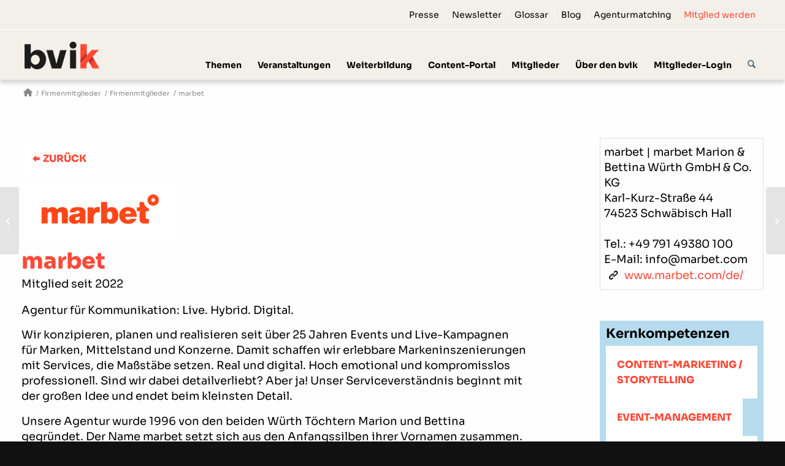

--- FILE ---
content_type: text/html; charset=UTF-8
request_url: https://bvik.org/firmenmitglieder/marbet/
body_size: 21139
content:
<!DOCTYPE html>
<html lang="de" prefix="og: https://ogp.me/ns#" class="html_stretched responsive av-preloader-disabled  html_header_top html_logo_left html_main_nav_header html_menu_right html_slim html_header_sticky html_header_shrinking_disabled html_header_topbar_active html_mobile_menu_phone html_header_searchicon html_content_align_center html_header_unstick_top_disabled html_header_stretch_disabled html_minimal_header html_av-overlay-side html_av-overlay-side-classic html_av-submenu-noclone html_entry_id_62762 av-cookies-no-cookie-consent av-no-preview av-default-lightbox html_text_menu_active av-mobile-menu-switch-default">
<head><style>img.lazy{min-height:1px}</style><link href="https://bvik.org/wp-content/plugins/w3-total-cache/pub/js/lazyload.min.js" as="script">
<meta charset="UTF-8" />
<meta name="robots" content="index, follow" />


<!-- mobile setting -->
<meta name="viewport" content="width=device-width, initial-scale=1">

<!-- Scripts/CSS and wp_head hook -->

<!-- Suchmaschinen-Optimierung durch Rank Math PRO - https://rankmath.com/ -->
<title>Firmenmitglieder marbet | Bundesverband Industrie Kommunikation e.V.</title>
<meta name="description" content="Agentur für Kommunikation: Live. Hybrid. Digital."/>
<meta name="robots" content="follow, index, max-snippet:-1, max-video-preview:-1, max-image-preview:large"/>
<link rel="canonical" href="https://bvik.org/firmenmitglieder/marbet/" />
<meta property="og:locale" content="de_DE" />
<meta property="og:type" content="article" />
<meta property="og:title" content="Firmenmitglieder marbet | Bundesverband Industrie Kommunikation e.V." />
<meta property="og:description" content="Agentur für Kommunikation: Live. Hybrid. Digital." />
<meta property="og:url" content="https://bvik.org/firmenmitglieder/marbet/" />
<meta property="og:site_name" content="Bundesverband Industrie Kommunikation e.V." />
<meta property="article:publisher" content="https://www.facebook.com/bvik.org/" />
<meta property="og:updated_time" content="2022-03-10T14:41:29+01:00" />
<meta property="og:image" content="https://bvik.org/wp-content/uploads/2022/03/marbet-logo-rz-rgb-orange-gross-1030x400.jpg" />
<meta property="og:image:secure_url" content="https://bvik.org/wp-content/uploads/2022/03/marbet-logo-rz-rgb-orange-gross-1030x400.jpg" />
<meta property="og:image:width" content="1030" />
<meta property="og:image:height" content="400" />
<meta property="og:image:alt" content="marbet" />
<meta property="og:image:type" content="image/jpeg" />
<meta name="twitter:card" content="summary_large_image" />
<meta name="twitter:title" content="Firmenmitglieder marbet | Bundesverband Industrie Kommunikation e.V." />
<meta name="twitter:description" content="Agentur für Kommunikation: Live. Hybrid. Digital." />
<meta name="twitter:site" content="@bvik_eV" />
<meta name="twitter:creator" content="@bvik_eV" />
<meta name="twitter:image" content="https://bvik.org/wp-content/uploads/2022/03/marbet-logo-rz-rgb-orange-gross-1030x400.jpg" />
<script type="application/ld+json" class="rank-math-schema">{"@context":"https://schema.org","@graph":[{"@type":"BreadcrumbList","@id":"https://bvik.org/firmenmitglieder/marbet/#breadcrumb","itemListElement":[{"@type":"ListItem","position":"1","item":{"@id":"https://bvik.org","name":"Startseite"}},{"@type":"ListItem","position":"2","item":{"@id":"https://bvik.org/firmenmitglieder/","name":"Firmenmitglieder"}},{"@type":"ListItem","position":"3","item":{"@id":"https://bvik.org/firmenmitglieder/marbet/","name":"marbet"}}]}]}</script>
<!-- /Rank Math WordPress SEO Plugin -->

<link rel='dns-prefetch' href='//cdnjs.cloudflare.com' />
<link rel="alternate" type="application/rss+xml" title="Bundesverband Industrie Kommunikation e.V. &raquo; Feed" href="https://bvik.org/feed/" />
<link rel="alternate" type="application/rss+xml" title="Bundesverband Industrie Kommunikation e.V. &raquo; Kommentar-Feed" href="https://bvik.org/comments/feed/" />
<link rel="alternate" type="text/calendar" title="Bundesverband Industrie Kommunikation e.V. &raquo; iCal Feed" href="https://bvik.org/b2b-veranstaltungen/?ical=1" />
<link rel="alternate" title="oEmbed (JSON)" type="application/json+oembed" href="https://bvik.org/wp-json/oembed/1.0/embed?url=https%3A%2F%2Fbvik.org%2Ffirmenmitglieder%2Fmarbet%2F" />
<link rel="alternate" title="oEmbed (XML)" type="text/xml+oembed" href="https://bvik.org/wp-json/oembed/1.0/embed?url=https%3A%2F%2Fbvik.org%2Ffirmenmitglieder%2Fmarbet%2F&#038;format=xml" />
<style id='wp-img-auto-sizes-contain-inline-css' type='text/css'>
img:is([sizes=auto i],[sizes^="auto," i]){contain-intrinsic-size:3000px 1500px}
/*# sourceURL=wp-img-auto-sizes-contain-inline-css */
</style>
<link rel='stylesheet' id='bvik-newsticker-css' href='https://bvik.org/wp-content/themes/bvik/classes/avia_shortcodes/newsticker/newsticker.css?ver=6.9' type='text/css' media='all' />
<link rel='stylesheet' id='bvik-statements-css' href='https://bvik.org/wp-content/themes/bvik/classes/avia_shortcodes/statements/statements.css?ver=6.9' type='text/css' media='all' />
<link rel='stylesheet' id='tribe-events-pro-mini-calendar-block-styles-css' href='https://bvik.org/wp-content/plugins/events-calendar-pro/build/css/tribe-events-pro-mini-calendar-block.css?ver=7.7.11' type='text/css' media='all' />
<style id='wp-emoji-styles-inline-css' type='text/css'>

	img.wp-smiley, img.emoji {
		display: inline !important;
		border: none !important;
		box-shadow: none !important;
		height: 1em !important;
		width: 1em !important;
		margin: 0 0.07em !important;
		vertical-align: -0.1em !important;
		background: none !important;
		padding: 0 !important;
	}
/*# sourceURL=wp-emoji-styles-inline-css */
</style>
<link rel='stylesheet' id='wp-block-library-css' href='https://bvik.org/wp-includes/css/dist/block-library/style.min.css?ver=6.9' type='text/css' media='all' />
<style id='global-styles-inline-css' type='text/css'>
:root{--wp--preset--aspect-ratio--square: 1;--wp--preset--aspect-ratio--4-3: 4/3;--wp--preset--aspect-ratio--3-4: 3/4;--wp--preset--aspect-ratio--3-2: 3/2;--wp--preset--aspect-ratio--2-3: 2/3;--wp--preset--aspect-ratio--16-9: 16/9;--wp--preset--aspect-ratio--9-16: 9/16;--wp--preset--color--black: #000000;--wp--preset--color--cyan-bluish-gray: #abb8c3;--wp--preset--color--white: #ffffff;--wp--preset--color--pale-pink: #f78da7;--wp--preset--color--vivid-red: #cf2e2e;--wp--preset--color--luminous-vivid-orange: #ff6900;--wp--preset--color--luminous-vivid-amber: #fcb900;--wp--preset--color--light-green-cyan: #7bdcb5;--wp--preset--color--vivid-green-cyan: #00d084;--wp--preset--color--pale-cyan-blue: #8ed1fc;--wp--preset--color--vivid-cyan-blue: #0693e3;--wp--preset--color--vivid-purple: #9b51e0;--wp--preset--color--metallic-red: #b02b2c;--wp--preset--color--maximum-yellow-red: #edae44;--wp--preset--color--yellow-sun: #eeee22;--wp--preset--color--palm-leaf: #83a846;--wp--preset--color--aero: #7bb0e7;--wp--preset--color--old-lavender: #745f7e;--wp--preset--color--steel-teal: #5f8789;--wp--preset--color--raspberry-pink: #d65799;--wp--preset--color--medium-turquoise: #4ecac2;--wp--preset--gradient--vivid-cyan-blue-to-vivid-purple: linear-gradient(135deg,rgb(6,147,227) 0%,rgb(155,81,224) 100%);--wp--preset--gradient--light-green-cyan-to-vivid-green-cyan: linear-gradient(135deg,rgb(122,220,180) 0%,rgb(0,208,130) 100%);--wp--preset--gradient--luminous-vivid-amber-to-luminous-vivid-orange: linear-gradient(135deg,rgb(252,185,0) 0%,rgb(255,105,0) 100%);--wp--preset--gradient--luminous-vivid-orange-to-vivid-red: linear-gradient(135deg,rgb(255,105,0) 0%,rgb(207,46,46) 100%);--wp--preset--gradient--very-light-gray-to-cyan-bluish-gray: linear-gradient(135deg,rgb(238,238,238) 0%,rgb(169,184,195) 100%);--wp--preset--gradient--cool-to-warm-spectrum: linear-gradient(135deg,rgb(74,234,220) 0%,rgb(151,120,209) 20%,rgb(207,42,186) 40%,rgb(238,44,130) 60%,rgb(251,105,98) 80%,rgb(254,248,76) 100%);--wp--preset--gradient--blush-light-purple: linear-gradient(135deg,rgb(255,206,236) 0%,rgb(152,150,240) 100%);--wp--preset--gradient--blush-bordeaux: linear-gradient(135deg,rgb(254,205,165) 0%,rgb(254,45,45) 50%,rgb(107,0,62) 100%);--wp--preset--gradient--luminous-dusk: linear-gradient(135deg,rgb(255,203,112) 0%,rgb(199,81,192) 50%,rgb(65,88,208) 100%);--wp--preset--gradient--pale-ocean: linear-gradient(135deg,rgb(255,245,203) 0%,rgb(182,227,212) 50%,rgb(51,167,181) 100%);--wp--preset--gradient--electric-grass: linear-gradient(135deg,rgb(202,248,128) 0%,rgb(113,206,126) 100%);--wp--preset--gradient--midnight: linear-gradient(135deg,rgb(2,3,129) 0%,rgb(40,116,252) 100%);--wp--preset--font-size--small: 1rem;--wp--preset--font-size--medium: 1.125rem;--wp--preset--font-size--large: 1.75rem;--wp--preset--font-size--x-large: clamp(1.75rem, 3vw, 2.25rem);--wp--preset--spacing--20: 0.44rem;--wp--preset--spacing--30: 0.67rem;--wp--preset--spacing--40: 1rem;--wp--preset--spacing--50: 1.5rem;--wp--preset--spacing--60: 2.25rem;--wp--preset--spacing--70: 3.38rem;--wp--preset--spacing--80: 5.06rem;--wp--preset--shadow--natural: 6px 6px 9px rgba(0, 0, 0, 0.2);--wp--preset--shadow--deep: 12px 12px 50px rgba(0, 0, 0, 0.4);--wp--preset--shadow--sharp: 6px 6px 0px rgba(0, 0, 0, 0.2);--wp--preset--shadow--outlined: 6px 6px 0px -3px rgb(255, 255, 255), 6px 6px rgb(0, 0, 0);--wp--preset--shadow--crisp: 6px 6px 0px rgb(0, 0, 0);}:root { --wp--style--global--content-size: 800px;--wp--style--global--wide-size: 1130px; }:where(body) { margin: 0; }.wp-site-blocks > .alignleft { float: left; margin-right: 2em; }.wp-site-blocks > .alignright { float: right; margin-left: 2em; }.wp-site-blocks > .aligncenter { justify-content: center; margin-left: auto; margin-right: auto; }:where(.is-layout-flex){gap: 0.5em;}:where(.is-layout-grid){gap: 0.5em;}.is-layout-flow > .alignleft{float: left;margin-inline-start: 0;margin-inline-end: 2em;}.is-layout-flow > .alignright{float: right;margin-inline-start: 2em;margin-inline-end: 0;}.is-layout-flow > .aligncenter{margin-left: auto !important;margin-right: auto !important;}.is-layout-constrained > .alignleft{float: left;margin-inline-start: 0;margin-inline-end: 2em;}.is-layout-constrained > .alignright{float: right;margin-inline-start: 2em;margin-inline-end: 0;}.is-layout-constrained > .aligncenter{margin-left: auto !important;margin-right: auto !important;}.is-layout-constrained > :where(:not(.alignleft):not(.alignright):not(.alignfull)){max-width: var(--wp--style--global--content-size);margin-left: auto !important;margin-right: auto !important;}.is-layout-constrained > .alignwide{max-width: var(--wp--style--global--wide-size);}body .is-layout-flex{display: flex;}.is-layout-flex{flex-wrap: wrap;align-items: center;}.is-layout-flex > :is(*, div){margin: 0;}body .is-layout-grid{display: grid;}.is-layout-grid > :is(*, div){margin: 0;}body{padding-top: 0px;padding-right: 0px;padding-bottom: 0px;padding-left: 0px;}a:where(:not(.wp-element-button)){text-decoration: underline;}:root :where(.wp-element-button, .wp-block-button__link){background-color: #32373c;border-width: 0;color: #fff;font-family: inherit;font-size: inherit;font-style: inherit;font-weight: inherit;letter-spacing: inherit;line-height: inherit;padding-top: calc(0.667em + 2px);padding-right: calc(1.333em + 2px);padding-bottom: calc(0.667em + 2px);padding-left: calc(1.333em + 2px);text-decoration: none;text-transform: inherit;}.has-black-color{color: var(--wp--preset--color--black) !important;}.has-cyan-bluish-gray-color{color: var(--wp--preset--color--cyan-bluish-gray) !important;}.has-white-color{color: var(--wp--preset--color--white) !important;}.has-pale-pink-color{color: var(--wp--preset--color--pale-pink) !important;}.has-vivid-red-color{color: var(--wp--preset--color--vivid-red) !important;}.has-luminous-vivid-orange-color{color: var(--wp--preset--color--luminous-vivid-orange) !important;}.has-luminous-vivid-amber-color{color: var(--wp--preset--color--luminous-vivid-amber) !important;}.has-light-green-cyan-color{color: var(--wp--preset--color--light-green-cyan) !important;}.has-vivid-green-cyan-color{color: var(--wp--preset--color--vivid-green-cyan) !important;}.has-pale-cyan-blue-color{color: var(--wp--preset--color--pale-cyan-blue) !important;}.has-vivid-cyan-blue-color{color: var(--wp--preset--color--vivid-cyan-blue) !important;}.has-vivid-purple-color{color: var(--wp--preset--color--vivid-purple) !important;}.has-metallic-red-color{color: var(--wp--preset--color--metallic-red) !important;}.has-maximum-yellow-red-color{color: var(--wp--preset--color--maximum-yellow-red) !important;}.has-yellow-sun-color{color: var(--wp--preset--color--yellow-sun) !important;}.has-palm-leaf-color{color: var(--wp--preset--color--palm-leaf) !important;}.has-aero-color{color: var(--wp--preset--color--aero) !important;}.has-old-lavender-color{color: var(--wp--preset--color--old-lavender) !important;}.has-steel-teal-color{color: var(--wp--preset--color--steel-teal) !important;}.has-raspberry-pink-color{color: var(--wp--preset--color--raspberry-pink) !important;}.has-medium-turquoise-color{color: var(--wp--preset--color--medium-turquoise) !important;}.has-black-background-color{background-color: var(--wp--preset--color--black) !important;}.has-cyan-bluish-gray-background-color{background-color: var(--wp--preset--color--cyan-bluish-gray) !important;}.has-white-background-color{background-color: var(--wp--preset--color--white) !important;}.has-pale-pink-background-color{background-color: var(--wp--preset--color--pale-pink) !important;}.has-vivid-red-background-color{background-color: var(--wp--preset--color--vivid-red) !important;}.has-luminous-vivid-orange-background-color{background-color: var(--wp--preset--color--luminous-vivid-orange) !important;}.has-luminous-vivid-amber-background-color{background-color: var(--wp--preset--color--luminous-vivid-amber) !important;}.has-light-green-cyan-background-color{background-color: var(--wp--preset--color--light-green-cyan) !important;}.has-vivid-green-cyan-background-color{background-color: var(--wp--preset--color--vivid-green-cyan) !important;}.has-pale-cyan-blue-background-color{background-color: var(--wp--preset--color--pale-cyan-blue) !important;}.has-vivid-cyan-blue-background-color{background-color: var(--wp--preset--color--vivid-cyan-blue) !important;}.has-vivid-purple-background-color{background-color: var(--wp--preset--color--vivid-purple) !important;}.has-metallic-red-background-color{background-color: var(--wp--preset--color--metallic-red) !important;}.has-maximum-yellow-red-background-color{background-color: var(--wp--preset--color--maximum-yellow-red) !important;}.has-yellow-sun-background-color{background-color: var(--wp--preset--color--yellow-sun) !important;}.has-palm-leaf-background-color{background-color: var(--wp--preset--color--palm-leaf) !important;}.has-aero-background-color{background-color: var(--wp--preset--color--aero) !important;}.has-old-lavender-background-color{background-color: var(--wp--preset--color--old-lavender) !important;}.has-steel-teal-background-color{background-color: var(--wp--preset--color--steel-teal) !important;}.has-raspberry-pink-background-color{background-color: var(--wp--preset--color--raspberry-pink) !important;}.has-medium-turquoise-background-color{background-color: var(--wp--preset--color--medium-turquoise) !important;}.has-black-border-color{border-color: var(--wp--preset--color--black) !important;}.has-cyan-bluish-gray-border-color{border-color: var(--wp--preset--color--cyan-bluish-gray) !important;}.has-white-border-color{border-color: var(--wp--preset--color--white) !important;}.has-pale-pink-border-color{border-color: var(--wp--preset--color--pale-pink) !important;}.has-vivid-red-border-color{border-color: var(--wp--preset--color--vivid-red) !important;}.has-luminous-vivid-orange-border-color{border-color: var(--wp--preset--color--luminous-vivid-orange) !important;}.has-luminous-vivid-amber-border-color{border-color: var(--wp--preset--color--luminous-vivid-amber) !important;}.has-light-green-cyan-border-color{border-color: var(--wp--preset--color--light-green-cyan) !important;}.has-vivid-green-cyan-border-color{border-color: var(--wp--preset--color--vivid-green-cyan) !important;}.has-pale-cyan-blue-border-color{border-color: var(--wp--preset--color--pale-cyan-blue) !important;}.has-vivid-cyan-blue-border-color{border-color: var(--wp--preset--color--vivid-cyan-blue) !important;}.has-vivid-purple-border-color{border-color: var(--wp--preset--color--vivid-purple) !important;}.has-metallic-red-border-color{border-color: var(--wp--preset--color--metallic-red) !important;}.has-maximum-yellow-red-border-color{border-color: var(--wp--preset--color--maximum-yellow-red) !important;}.has-yellow-sun-border-color{border-color: var(--wp--preset--color--yellow-sun) !important;}.has-palm-leaf-border-color{border-color: var(--wp--preset--color--palm-leaf) !important;}.has-aero-border-color{border-color: var(--wp--preset--color--aero) !important;}.has-old-lavender-border-color{border-color: var(--wp--preset--color--old-lavender) !important;}.has-steel-teal-border-color{border-color: var(--wp--preset--color--steel-teal) !important;}.has-raspberry-pink-border-color{border-color: var(--wp--preset--color--raspberry-pink) !important;}.has-medium-turquoise-border-color{border-color: var(--wp--preset--color--medium-turquoise) !important;}.has-vivid-cyan-blue-to-vivid-purple-gradient-background{background: var(--wp--preset--gradient--vivid-cyan-blue-to-vivid-purple) !important;}.has-light-green-cyan-to-vivid-green-cyan-gradient-background{background: var(--wp--preset--gradient--light-green-cyan-to-vivid-green-cyan) !important;}.has-luminous-vivid-amber-to-luminous-vivid-orange-gradient-background{background: var(--wp--preset--gradient--luminous-vivid-amber-to-luminous-vivid-orange) !important;}.has-luminous-vivid-orange-to-vivid-red-gradient-background{background: var(--wp--preset--gradient--luminous-vivid-orange-to-vivid-red) !important;}.has-very-light-gray-to-cyan-bluish-gray-gradient-background{background: var(--wp--preset--gradient--very-light-gray-to-cyan-bluish-gray) !important;}.has-cool-to-warm-spectrum-gradient-background{background: var(--wp--preset--gradient--cool-to-warm-spectrum) !important;}.has-blush-light-purple-gradient-background{background: var(--wp--preset--gradient--blush-light-purple) !important;}.has-blush-bordeaux-gradient-background{background: var(--wp--preset--gradient--blush-bordeaux) !important;}.has-luminous-dusk-gradient-background{background: var(--wp--preset--gradient--luminous-dusk) !important;}.has-pale-ocean-gradient-background{background: var(--wp--preset--gradient--pale-ocean) !important;}.has-electric-grass-gradient-background{background: var(--wp--preset--gradient--electric-grass) !important;}.has-midnight-gradient-background{background: var(--wp--preset--gradient--midnight) !important;}.has-small-font-size{font-size: var(--wp--preset--font-size--small) !important;}.has-medium-font-size{font-size: var(--wp--preset--font-size--medium) !important;}.has-large-font-size{font-size: var(--wp--preset--font-size--large) !important;}.has-x-large-font-size{font-size: var(--wp--preset--font-size--x-large) !important;}
/*# sourceURL=global-styles-inline-css */
</style>

<link rel='stylesheet' id='select2-css' href='https://bvik.org/wp-content/plugins/beautiful-taxonomy-filters/public/css/select2.min.css?ver=2.4.3' type='text/css' media='all' />
<link rel='stylesheet' id='beautiful-taxonomy-filters-basic-css' href='https://bvik.org/wp-content/plugins/beautiful-taxonomy-filters/public/css/beautiful-taxonomy-filters-base.min.css?ver=2.4.3' type='text/css' media='all' />
<link rel='stylesheet' id='beautiful-taxonomy-filters-css' href='https://bvik.org/wp-content/plugins/beautiful-taxonomy-filters/public/css/beautiful-taxonomy-filters-light-material.min.css?ver=2.4.3' type='text/css' media='all' />
<link rel='stylesheet' id='countdown-carbonite-responsive-css-css' href='https://bvik.org/wp-content/plugins/jquery-t-countdown-widget/css/carbonite-responsive/style.css?ver=2.0' type='text/css' media='all' />
<link rel='stylesheet' id='ssb-ui-style-css' href='https://bvik.org/wp-content/plugins/sticky-side-buttons/assets/css/ssb-ui-style.css?ver=2.0.3' type='text/css' media='all' />
<link rel='stylesheet' id='ssb-fontawesome-frontend-css' href='https://cdnjs.cloudflare.com/ajax/libs/font-awesome/6.7.2/css/all.min.css?ver=6.7.2' type='text/css' media='all' />
<link rel='stylesheet' id='borlabs-cookie-custom-css' href='https://bvik.org/wp-content/cache/borlabs-cookie/1/borlabs-cookie-1-de.css?ver=3.3.23-2397' type='text/css' media='all' />
<link rel='stylesheet' id='avia-merged-styles-css' href='https://bvik.org/wp-content/uploads/dynamic_avia/avia-merged-styles-25c427a62eb5d77283734732cec8c294---69687ed7ede1b.css' type='text/css' media='all' />
<script type="text/javascript" src="https://bvik.org/wp-includes/js/jquery/jquery.min.js?ver=3.7.1" id="jquery-core-js"></script>
<script type="text/javascript" src="https://bvik.org/wp-includes/js/jquery/jquery-migrate.min.js?ver=3.4.1" id="jquery-migrate-js"></script>
<script type="text/javascript" src="https://bvik.org/wp-content/themes/bvik/classes/avia_shortcodes/statements/statements.js?ver=6.9" id="bvik-module-statements-js"></script>
<script type="text/javascript" id="seo-automated-link-building-js-extra">
/* <![CDATA[ */
var seoAutomatedLinkBuilding = {"ajaxUrl":"https://bvik.org/wp-admin/admin-ajax.php"};
//# sourceURL=seo-automated-link-building-js-extra
/* ]]> */
</script>
<script type="text/javascript" src="https://bvik.org/wp-content/plugins/seo-automated-link-building/js/seo-automated-link-building.js?ver=6.9" id="seo-automated-link-building-js"></script>
<script data-no-optimize="1" data-no-minify="1" data-cfasync="false" type="text/javascript" src="https://bvik.org/wp-content/cache/borlabs-cookie/1/borlabs-cookie-config-de.json.js?ver=3.3.23-2727" id="borlabs-cookie-config-js"></script>
<script data-no-optimize="1" data-no-minify="1" data-cfasync="false" type="text/javascript" src="https://bvik.org/wp-content/plugins/borlabs-cookie/assets/javascript/borlabs-cookie-prioritize.min.js?ver=3.3.23" id="borlabs-cookie-prioritize-js"></script>
<script type="text/javascript" src="https://bvik.org/wp-content/uploads/dynamic_avia/avia-head-scripts-78966dbb003e2fc35db298005de00cac---69687ed814263.js" id="avia-head-scripts-js"></script>
<link rel="https://api.w.org/" href="https://bvik.org/wp-json/" /><link rel="EditURI" type="application/rsd+xml" title="RSD" href="https://bvik.org/xmlrpc.php?rsd" />
<meta name="generator" content="WordPress 6.9" />
<link rel='shortlink' href='https://bvik.org/?p=62762' />

	<script type="text/javascript">var ajaxurl = 'https://bvik.org/wp-admin/admin-ajax.php';</script>

<!-- start Simple Custom CSS and JS -->
<!-- end Simple Custom CSS and JS -->
<script type='text/javascript'>
var tminusnow = '{"now":"1\/26\/2026 01:25:36"}';
</script><style>
.carbonite-responsive-dashboard {
  border: none;
  background: #ED694B;
  color: #fff;
  border-radius: 0px;
  height: 78px;
}

.carbonite-responsive-dash_title {
 color: #ffffff;
 font-size: 16px;
top: 44px;
}

.carbonite-responsive-digit  {
font-size: 2.5em;
}
</style>
<meta name="et-api-version" content="v1"><meta name="et-api-origin" content="https://bvik.org"><link rel="https://theeventscalendar.com/" href="https://bvik.org/wp-json/tribe/tickets/v1/" /><meta name="tec-api-version" content="v1"><meta name="tec-api-origin" content="https://bvik.org"><link rel="alternate" href="https://bvik.org/wp-json/tribe/events/v1/" />
<link rel="icon" href="https://bvik.org/wp-content/uploads/2024/06/bvik-Logo-quadratisch-transparent-170x170.png" type="image/png">
<!--[if lt IE 9]><script src="https://bvik.org/wp-content/themes/enfold/js/html5shiv.js"></script><![endif]--><link rel="profile" href="https://gmpg.org/xfn/11" />
<link rel="alternate" type="application/rss+xml" title="Bundesverband Industrie Kommunikation e.V. RSS2 Feed" href="https://bvik.org/feed/" />
<link rel="pingback" href="https://bvik.org/xmlrpc.php" />
<style type="text/css" id="tve_global_variables">:root{--tcb-color-0:rgb(255, 74, 56);--tcb-color-0-h:5;--tcb-color-0-s:100%;--tcb-color-0-l:60%;--tcb-color-0-a:1;}</style><script id="_etLoader" type="text/javascript" charset="UTF-8" data-block-cookies="true" data-secure-code="6ggBTm" src="//code.etracker.com/code/e.js" async></script><script data-borlabs-cookie-script-blocker-ignore>
if ('0' === '1' && ('0' === '1' || '1' === '1')) {
    window['gtag_enable_tcf_support'] = true;
}
window.dataLayer = window.dataLayer || [];
if (typeof gtag !== 'function') {
    function gtag() {
        dataLayer.push(arguments);
    }
}
gtag('set', 'developer_id.dYjRjMm', true);
if ('0' === '1' || '1' === '1') {
    if (window.BorlabsCookieGoogleConsentModeDefaultSet !== true) {
        let getCookieValue = function (name) {
            return document.cookie.match('(^|;)\\s*' + name + '\\s*=\\s*([^;]+)')?.pop() || '';
        };
        let cookieValue = getCookieValue('borlabs-cookie-gcs');
        let consentsFromCookie = {};
        if (cookieValue !== '') {
            consentsFromCookie = JSON.parse(decodeURIComponent(cookieValue));
        }
        let defaultValues = {
            'ad_storage': 'denied',
            'ad_user_data': 'denied',
            'ad_personalization': 'denied',
            'analytics_storage': 'denied',
            'functionality_storage': 'denied',
            'personalization_storage': 'denied',
            'security_storage': 'denied',
            'wait_for_update': 500,
        };
        gtag('consent', 'default', { ...defaultValues, ...consentsFromCookie });
    }
    window.BorlabsCookieGoogleConsentModeDefaultSet = true;
    let borlabsCookieConsentChangeHandler = function () {
        window.dataLayer = window.dataLayer || [];
        if (typeof gtag !== 'function') { function gtag(){dataLayer.push(arguments);} }

        let getCookieValue = function (name) {
            return document.cookie.match('(^|;)\\s*' + name + '\\s*=\\s*([^;]+)')?.pop() || '';
        };
        let cookieValue = getCookieValue('borlabs-cookie-gcs');
        let consentsFromCookie = {};
        if (cookieValue !== '') {
            consentsFromCookie = JSON.parse(decodeURIComponent(cookieValue));
        }

        consentsFromCookie.analytics_storage = BorlabsCookie.Consents.hasConsent('google-analytics') ? 'granted' : 'denied';

        BorlabsCookie.CookieLibrary.setCookie(
            'borlabs-cookie-gcs',
            JSON.stringify(consentsFromCookie),
            BorlabsCookie.Settings.automaticCookieDomainAndPath.value ? '' : BorlabsCookie.Settings.cookieDomain.value,
            BorlabsCookie.Settings.cookiePath.value,
            BorlabsCookie.Cookie.getPluginCookie().expires,
            BorlabsCookie.Settings.cookieSecure.value,
            BorlabsCookie.Settings.cookieSameSite.value
        );
    }
    document.addEventListener('borlabs-cookie-consent-saved', borlabsCookieConsentChangeHandler);
    document.addEventListener('borlabs-cookie-handle-unblock', borlabsCookieConsentChangeHandler);
}
if ('0' === '1') {
    gtag("js", new Date());
    gtag("config", "G-RZ6WQQ2D3K", {"anonymize_ip": true});

    (function (w, d, s, i) {
        var f = d.getElementsByTagName(s)[0],
            j = d.createElement(s);
        j.async = true;
        j.src =
            "https://www.googletagmanager.com/gtag/js?id=" + i;
        f.parentNode.insertBefore(j, f);
    })(window, document, "script", "G-RZ6WQQ2D3K");
}
</script><!-- Es ist keine amphtml Version verfügbar für diese URL. -->
<!-- To speed up the rendering and to display the site as fast as possible to the user we include some styles and scripts for above the fold content inline -->
<script type="text/javascript">'use strict';var avia_is_mobile=!1;if(/Android|webOS|iPhone|iPad|iPod|BlackBerry|IEMobile|Opera Mini/i.test(navigator.userAgent)&&'ontouchstart' in document.documentElement){avia_is_mobile=!0;document.documentElement.className+=' avia_mobile '}
else{document.documentElement.className+=' avia_desktop '};document.documentElement.className+=' js_active ';(function(){var e=['-webkit-','-moz-','-ms-',''],n='',o=!1,a=!1;for(var t in e){if(e[t]+'transform' in document.documentElement.style){o=!0;n=e[t]+'transform'};if(e[t]+'perspective' in document.documentElement.style){a=!0}};if(o){document.documentElement.className+=' avia_transform '};if(a){document.documentElement.className+=' avia_transform3d '};if(typeof document.getElementsByClassName=='function'&&typeof document.documentElement.getBoundingClientRect=='function'&&avia_is_mobile==!1){if(n&&window.innerHeight>0){setTimeout(function(){var e=0,o={},a=0,t=document.getElementsByClassName('av-parallax'),i=window.pageYOffset||document.documentElement.scrollTop;for(e=0;e<t.length;e++){t[e].style.top='0px';o=t[e].getBoundingClientRect();a=Math.ceil((window.innerHeight+i-o.top)*0.3);t[e].style[n]='translate(0px, '+a+'px)';t[e].style.top='auto';t[e].className+=' enabled-parallax '}},50)}}})();</script><style type="text/css" id="thrive-default-styles"></style><link rel="icon" href="https://bvik.org/wp-content/uploads/2024/06/bvik-Logo-quadratisch-transparent-36x36.png" sizes="32x32" />
<link rel="icon" href="https://bvik.org/wp-content/uploads/2024/06/bvik-Logo-quadratisch-transparent-250x250.png" sizes="192x192" />
<link rel="apple-touch-icon" href="https://bvik.org/wp-content/uploads/2024/06/bvik-Logo-quadratisch-transparent-180x180.png" />
<meta name="msapplication-TileImage" content="https://bvik.org/wp-content/uploads/2024/06/bvik-Logo-quadratisch-transparent.png" />
<style type="text/css">
		@font-face {font-family: 'entypo-fontello-enfold'; font-weight: normal; font-style: normal; font-display: auto;
		src: url('https://bvik.org/wp-content/themes/enfold/config-templatebuilder/avia-template-builder/assets/fonts/entypo-fontello-enfold/entypo-fontello-enfold.woff2') format('woff2'),
		url('https://bvik.org/wp-content/themes/enfold/config-templatebuilder/avia-template-builder/assets/fonts/entypo-fontello-enfold/entypo-fontello-enfold.woff') format('woff'),
		url('https://bvik.org/wp-content/themes/enfold/config-templatebuilder/avia-template-builder/assets/fonts/entypo-fontello-enfold/entypo-fontello-enfold.ttf') format('truetype'),
		url('https://bvik.org/wp-content/themes/enfold/config-templatebuilder/avia-template-builder/assets/fonts/entypo-fontello-enfold/entypo-fontello-enfold.svg#entypo-fontello-enfold') format('svg'),
		url('https://bvik.org/wp-content/themes/enfold/config-templatebuilder/avia-template-builder/assets/fonts/entypo-fontello-enfold/entypo-fontello-enfold.eot'),
		url('https://bvik.org/wp-content/themes/enfold/config-templatebuilder/avia-template-builder/assets/fonts/entypo-fontello-enfold/entypo-fontello-enfold.eot?#iefix') format('embedded-opentype');
		}

		#top .avia-font-entypo-fontello-enfold, body .avia-font-entypo-fontello-enfold, html body [data-av_iconfont='entypo-fontello-enfold']:before{ font-family: 'entypo-fontello-enfold'; }
		
		@font-face {font-family: 'entypo-fontello'; font-weight: normal; font-style: normal; font-display: auto;
		src: url('https://bvik.org/wp-content/themes/enfold/config-templatebuilder/avia-template-builder/assets/fonts/entypo-fontello/entypo-fontello.woff2') format('woff2'),
		url('https://bvik.org/wp-content/themes/enfold/config-templatebuilder/avia-template-builder/assets/fonts/entypo-fontello/entypo-fontello.woff') format('woff'),
		url('https://bvik.org/wp-content/themes/enfold/config-templatebuilder/avia-template-builder/assets/fonts/entypo-fontello/entypo-fontello.ttf') format('truetype'),
		url('https://bvik.org/wp-content/themes/enfold/config-templatebuilder/avia-template-builder/assets/fonts/entypo-fontello/entypo-fontello.svg#entypo-fontello') format('svg'),
		url('https://bvik.org/wp-content/themes/enfold/config-templatebuilder/avia-template-builder/assets/fonts/entypo-fontello/entypo-fontello.eot'),
		url('https://bvik.org/wp-content/themes/enfold/config-templatebuilder/avia-template-builder/assets/fonts/entypo-fontello/entypo-fontello.eot?#iefix') format('embedded-opentype');
		}

		#top .avia-font-entypo-fontello, body .avia-font-entypo-fontello, html body [data-av_iconfont='entypo-fontello']:before{ font-family: 'entypo-fontello'; }
		</style>    <link href="/wp-content/themes/bvik/style.css?v=2026-01-26" rel="stylesheet" />
    

<!--
Debugging Info for Theme support: 

Theme: Enfold
Version: 7.1.3
Installed: enfold
AviaFramework Version: 5.6
AviaBuilder Version: 6.0
aviaElementManager Version: 1.0.1
- - - - - - - - - - -
ChildTheme: bvik
ChildTheme Version: 1.1
ChildTheme Installed: enfold

- - - - - - - - - - -
ML:1024-PU:53-PLA:40
WP:6.9
Compress: CSS:all theme files - JS:all theme files
Updates: enabled - token has changed and not verified
PLAu:38
-->
</head>

<body id="top" class="bp-legacy wp-singular bvik_company_member-template-default single single-bvik_company_member postid-62762 wp-theme-enfold wp-child-theme-bvik stretched rtl_columns av-curtain-numeric sora tribe-no-js tec-no-tickets-on-recurring tec-no-rsvp-on-recurring post-type-bvik_company_member bvik_competency-content-marketing-storytelling bvik_competency-event-management bvik_competency-internationale-marketing-kommunikation bvik_competency-live-kommunikation-messen avia-responsive-images-support tribe-theme-enfold av-recaptcha-enabled av-google-badge-hide" itemscope="itemscope" itemtype="https://schema.org/WebPage" >

	
	<div id='wrap_all'>

	
<header id='header' class='all_colors header_color light_bg_color  av_header_top av_logo_left av_main_nav_header av_menu_right av_slim av_header_sticky av_header_shrinking_disabled av_header_stretch_disabled av_mobile_menu_phone av_header_searchicon av_header_unstick_top_disabled av_minimal_header av_bottom_nav_disabled  av_alternate_logo_active av_header_border_disabled'  data-av_shrink_factor='50' role="banner" itemscope="itemscope" itemtype="https://schema.org/WPHeader" >

		<div id='header_meta' class='container_wrap container_wrap_meta  av_secondary_right av_extra_header_active av_entry_id_62762'>

			      <div class='container'>
			      <nav class='sub_menu'  role="navigation" itemscope="itemscope" itemtype="https://schema.org/SiteNavigationElement" ><ul role="menu" class="menu" id="avia2-menu"><li role="menuitem" id="menu-item-72143" class="menu-item menu-item-type-custom menu-item-object-custom menu-item-72143"><a href="/presse/">Presse</a></li>
<li role="menuitem" id="menu-item-72144" class="menu-item menu-item-type-custom menu-item-object-custom menu-item-72144"><a href="/newsletter/">Newsletter</a></li>
<li role="menuitem" id="menu-item-72145" class="menu-item menu-item-type-custom menu-item-object-custom menu-item-72145"><a href="/b2b-glossar/">Glossar</a></li>
<li role="menuitem" id="menu-item-72146" class="menu-item menu-item-type-custom menu-item-object-custom menu-item-72146"><a href="/blog/">Blog</a></li>
<li role="menuitem" id="menu-item-72147" class="menu-item menu-item-type-custom menu-item-object-custom menu-item-72147"><a href="/b2b-agenturmatching/">Agenturmatching</a></li>
<li role="menuitem" id="menu-item-72148" class="menu-item menu-item-type-custom menu-item-object-custom menu-item-72148"><a href="/mitglied-werden/">Mitglied werden</a></li>
</ul></nav>			      </div>
		</div>

		<div  id='header_main' class='container_wrap container_wrap_logo'>

        <div class='container av-logo-container'><div class='inner-container'><span class='logo avia-standard-logo'><a href='https://bvik.org/' class='' aria-label='bvik-logo' title='bvik-logo'><img class="lazy" src="data:image/svg+xml,%3Csvg%20xmlns='http://www.w3.org/2000/svg'%20viewBox='0%200%20300%20100'%3E%3C/svg%3E" data-src="https://bvik.org/wp-content/uploads/2024/04/bvik-logo.png" height="100" width="300" alt='Bundesverband Industrie Kommunikation e.V.' title='bvik-logo' /></a></span><nav class='main_menu' data-selectname='Seite auswählen'  role="navigation" itemscope="itemscope" itemtype="https://schema.org/SiteNavigationElement" ><div class="avia-menu av-main-nav-wrap"><ul role="menu" class="menu av-main-nav" id="avia-menu"><li role="menuitem" id="menu-item-100738" class="menu-item menu-item-type-custom menu-item-object-custom menu-item-has-children menu-item-top-level menu-item-top-level-1"><a href="/themen" itemprop="url" tabindex="0"><span class="avia-bullet"></span><span class="avia-menu-text">Themen</span><span class="avia-menu-fx"><span class="avia-arrow-wrap"><span class="avia-arrow"></span></span></span></a>


<ul class="sub-menu">
	<li role="menuitem" id="menu-item-104134" class="menu-item menu-item-type-custom menu-item-object-custom"><a href="/b2b-trends/" itemprop="url" tabindex="0"><span class="avia-bullet"></span><span class="avia-menu-text">B2B-Trends</span></a></li>
	<li role="menuitem" id="menu-item-104135" class="menu-item menu-item-type-custom menu-item-object-custom"><a href="/live-kommunikation/" itemprop="url" tabindex="0"><span class="avia-bullet"></span><span class="avia-menu-text">Messe &#038; Live-Events</span></a></li>
	<li role="menuitem" id="menu-item-104136" class="menu-item menu-item-type-custom menu-item-object-custom"><a href="/barrierefreiheitsstaerkungsgesetz-b2b/" itemprop="url" tabindex="0"><span class="avia-bullet"></span><span class="avia-menu-text">Digitale Barrierefreiheit</span></a></li>
	<li role="menuitem" id="menu-item-104138" class="menu-item menu-item-type-custom menu-item-object-custom"><a href="/employer-branding-angebote/" itemprop="url" tabindex="0"><span class="avia-bullet"></span><span class="avia-menu-text">Employer Branding</span></a></li>
</ul>
</li>
<li role="menuitem" id="menu-item-72081" class="menu-item menu-item-type-custom menu-item-object-custom menu-item-has-children menu-item-top-level menu-item-top-level-2"><a href="/b2b-veranstaltungen/" itemprop="url" tabindex="0"><span class="avia-bullet"></span><span class="avia-menu-text">Veranstaltungen</span><span class="avia-menu-fx"><span class="avia-arrow-wrap"><span class="avia-arrow"></span></span></span></a>


<ul class="sub-menu">
	<li role="menuitem" id="menu-item-72082" class="menu-item menu-item-type-custom menu-item-object-custom"><a href="/b2b-veranstaltungen/" itemprop="url" tabindex="0"><span class="avia-bullet"></span><span class="avia-menu-text">Aktuelle Veranstaltungen</span></a></li>
	<li role="menuitem" id="menu-item-83294" class="menu-item menu-item-type-custom menu-item-object-custom"><a href="/tag-der-industriekommunikation-tik/" itemprop="url" tabindex="0"><span class="avia-bullet"></span><span class="avia-menu-text">Zukunftskonferenz (TIK)</span></a></li>
	<li role="menuitem" id="menu-item-72084" class="menu-item menu-item-type-custom menu-item-object-custom"><a href="/b2b-veranstaltungen/?tribe-bar-category=partnerveranstaltung" itemprop="url" tabindex="0"><span class="avia-bullet"></span><span class="avia-menu-text">Partner-Veranstaltungen</span></a></li>
</ul>
</li>
<li role="menuitem" id="menu-item-72086" class="menu-item menu-item-type-post_type menu-item-object-page menu-item-has-children menu-item-top-level menu-item-top-level-3"><a href="https://bvik.org/weiterbildung/" itemprop="url" tabindex="0"><span class="avia-bullet"></span><span class="avia-menu-text">Weiterbildung</span><span class="avia-menu-fx"><span class="avia-arrow-wrap"><span class="avia-arrow"></span></span></span></a>


<ul class="sub-menu">
	<li role="menuitem" id="menu-item-72090" class="menu-item menu-item-type-custom menu-item-object-custom"><a href="/b2b-kompetenz-werkstatt/" itemprop="url" tabindex="0"><span class="avia-bullet"></span><span class="avia-menu-text">Kurse B2B-Kompetenz-Werkstatt</span></a></li>
	<li role="menuitem" id="menu-item-72099" class="menu-item menu-item-type-custom menu-item-object-custom"><a href="/angebote-einsteiger/" itemprop="url" tabindex="0"><span class="avia-bullet"></span><span class="avia-menu-text">Young Professionals</span></a></li>
</ul>
</li>
<li role="menuitem" id="menu-item-72102" class="menu-item menu-item-type-post_type menu-item-object-page menu-item-has-children menu-item-top-level menu-item-top-level-4"><a href="https://bvik.org/downloads/" itemprop="url" tabindex="0"><span class="avia-bullet"></span><span class="avia-menu-text">Content-Portal</span><span class="avia-menu-fx"><span class="avia-arrow-wrap"><span class="avia-arrow"></span></span></span></a>


<ul class="sub-menu">
	<li role="menuitem" id="menu-item-72103" class="menu-item menu-item-type-custom menu-item-object-custom"><a href="/blog/" itemprop="url" tabindex="0"><span class="avia-bullet"></span><span class="avia-menu-text">Experten-Blog</span></a></li>
	<li role="menuitem" id="menu-item-72105" class="menu-item menu-item-type-custom menu-item-object-custom"><a href="/downloads/" itemprop="url" tabindex="0"><span class="avia-bullet"></span><span class="avia-menu-text">Downloads: Whitepaper, Guides &#038; Studien</span></a></li>
	<li role="menuitem" id="menu-item-72106" class="menu-item menu-item-type-post_type menu-item-object-page"><a href="https://bvik.org/jahrbuch/" itemprop="url" tabindex="0"><span class="avia-bullet"></span><span class="avia-menu-text">Jahrbuch</span></a></li>
</ul>
</li>
<li role="menuitem" id="menu-item-72125" class="menu-item menu-item-type-custom menu-item-object-custom menu-item-has-children menu-item-top-level menu-item-top-level-5"><a href="/mitglieder/" itemprop="url" tabindex="0"><span class="avia-bullet"></span><span class="avia-menu-text">Mitglieder</span><span class="avia-menu-fx"><span class="avia-arrow-wrap"><span class="avia-arrow"></span></span></span></a>


<ul class="sub-menu">
	<li role="menuitem" id="menu-item-72126" class="menu-item menu-item-type-custom menu-item-object-custom"><a href="/firmenmitglieder/" itemprop="url" tabindex="0"><span class="avia-bullet"></span><span class="avia-menu-text">Firmenmitglieder</span></a></li>
	<li role="menuitem" id="menu-item-72127" class="menu-item menu-item-type-custom menu-item-object-custom"><a href="/personenmitglieder/" itemprop="url" tabindex="0"><span class="avia-bullet"></span><span class="avia-menu-text">Personenmitglieder</span></a></li>
	<li role="menuitem" id="menu-item-72128" class="menu-item menu-item-type-custom menu-item-object-custom"><a href="/foerdermitglieder-themenpartner/" itemprop="url" tabindex="0"><span class="avia-bullet"></span><span class="avia-menu-text">Fördermitglieder</span></a></li>
	<li role="menuitem" id="menu-item-72129" class="menu-item menu-item-type-custom menu-item-object-custom"><a href="/mitglied-werden/" itemprop="url" tabindex="0"><span class="avia-bullet"></span><span class="avia-menu-text">Mitglied werden</span></a></li>
	<li role="menuitem" id="menu-item-100739" class="menu-item menu-item-type-custom menu-item-object-custom"><a href="/community-benefits" itemprop="url" tabindex="0"><span class="avia-bullet"></span><span class="avia-menu-text">Community Benefits</span></a></li>
	<li role="menuitem" id="menu-item-72130" class="menu-item menu-item-type-custom menu-item-object-custom"><a href="/bvik-signin/" itemprop="url" tabindex="0"><span class="avia-bullet"></span><span class="avia-menu-text">Mitglieder-Login</span></a></li>
</ul>
</li>
<li role="menuitem" id="menu-item-72131" class="menu-item menu-item-type-custom menu-item-object-custom menu-item-has-children menu-item-top-level menu-item-top-level-6"><a href="#" itemprop="url" tabindex="0"><span class="avia-bullet"></span><span class="avia-menu-text">Über den bvik</span><span class="avia-menu-fx"><span class="avia-arrow-wrap"><span class="avia-arrow"></span></span></span></a>


<ul class="sub-menu">
	<li role="menuitem" id="menu-item-72132" class="menu-item menu-item-type-custom menu-item-object-custom"><a href="/ziele-und-entstehung/" itemprop="url" tabindex="0"><span class="avia-bullet"></span><span class="avia-menu-text">Mission &#038; Entstehung</span></a></li>
	<li role="menuitem" id="menu-item-72133" class="menu-item menu-item-type-custom menu-item-object-custom"><a href="/team/" itemprop="url" tabindex="0"><span class="avia-bullet"></span><span class="avia-menu-text">Unser Team</span></a></li>
	<li role="menuitem" id="menu-item-94812" class="menu-item menu-item-type-custom menu-item-object-custom"><a href="/nachhaltigkeit-im-verband" itemprop="url" tabindex="0"><span class="avia-bullet"></span><span class="avia-menu-text">Nachhaltigkeit im Verband</span></a></li>
	<li role="menuitem" id="menu-item-72134" class="menu-item menu-item-type-custom menu-item-object-custom"><a href="/verhaltensgrundsaetze/" itemprop="url" tabindex="0"><span class="avia-bullet"></span><span class="avia-menu-text">Verhaltensgrundsätze</span></a></li>
	<li role="menuitem" id="menu-item-94898" class="menu-item menu-item-type-custom menu-item-object-custom"><a href="https://portal.bvik.org/de/" itemprop="url" tabindex="0"><span class="avia-bullet"></span><span class="avia-menu-text">bvik-Markenportal</span></a></li>
</ul>
</li>
<li role="menuitem" id="menu-item-72136" class="menu-item menu-item-type-custom menu-item-object-custom menu-item-top-level menu-item-top-level-7"><a href="/bvik-signin/" itemprop="url" tabindex="0"><span class="avia-bullet"></span><span class="avia-menu-text">Mitglieder-Login</span><span class="avia-menu-fx"><span class="avia-arrow-wrap"><span class="avia-arrow"></span></span></span></a></li>
<li id="menu-item-search" class="noMobile menu-item menu-item-search-dropdown menu-item-avia-special" role="menuitem"><a class="avia-svg-icon avia-font-svg_entypo-fontello" aria-label="Suche" href="?s=" rel="nofollow" title="Click to open the search input field" data-avia-search-tooltip="
&lt;search&gt;
	&lt;form role=&quot;search&quot; action=&quot;https://bvik.org/&quot; id=&quot;searchform&quot; method=&quot;get&quot; class=&quot;&quot;&gt;
		&lt;div&gt;
&lt;span class=&#039;av_searchform_search avia-svg-icon avia-font-svg_entypo-fontello&#039; data-av_svg_icon=&#039;search&#039; data-av_iconset=&#039;svg_entypo-fontello&#039;&gt;&lt;svg version=&quot;1.1&quot; xmlns=&quot;http://www.w3.org/2000/svg&quot; width=&quot;25&quot; height=&quot;32&quot; viewBox=&quot;0 0 25 32&quot; preserveAspectRatio=&quot;xMidYMid meet&quot; aria-labelledby=&#039;av-svg-title-1&#039; aria-describedby=&#039;av-svg-desc-1&#039; role=&quot;graphics-symbol&quot; aria-hidden=&quot;true&quot;&gt;
&lt;title id=&#039;av-svg-title-1&#039;&gt;Search&lt;/title&gt;
&lt;desc id=&#039;av-svg-desc-1&#039;&gt;Search&lt;/desc&gt;
&lt;path d=&quot;M24.704 24.704q0.96 1.088 0.192 1.984l-1.472 1.472q-1.152 1.024-2.176 0l-6.080-6.080q-2.368 1.344-4.992 1.344-4.096 0-7.136-3.040t-3.040-7.136 2.88-7.008 6.976-2.912 7.168 3.040 3.072 7.136q0 2.816-1.472 5.184zM3.008 13.248q0 2.816 2.176 4.992t4.992 2.176 4.832-2.016 2.016-4.896q0-2.816-2.176-4.96t-4.992-2.144-4.832 2.016-2.016 4.832z&quot;&gt;&lt;/path&gt;
&lt;/svg&gt;&lt;/span&gt;			&lt;input type=&quot;submit&quot; value=&quot;&quot; id=&quot;searchsubmit&quot; class=&quot;button&quot; title=&quot;Enter at least 3 characters to show search results in a dropdown or click to route to search result page to show all results&quot; /&gt;
			&lt;input type=&quot;search&quot; id=&quot;s&quot; name=&quot;s&quot; value=&quot;&quot; aria-label=&#039;Suche&#039; placeholder=&#039;Suche&#039; required /&gt;
		&lt;/div&gt;
	&lt;/form&gt;
&lt;/search&gt;
" data-av_svg_icon='search' data-av_iconset='svg_entypo-fontello'><svg version="1.1" xmlns="http://www.w3.org/2000/svg" width="25" height="32" viewBox="0 0 25 32" preserveAspectRatio="xMidYMid meet" aria-labelledby='av-svg-title-2' aria-describedby='av-svg-desc-2' role="graphics-symbol" aria-hidden="true">
<title id='av-svg-title-2'>Click to open the search input field</title>
<desc id='av-svg-desc-2'>Click to open the search input field</desc>
<path d="M24.704 24.704q0.96 1.088 0.192 1.984l-1.472 1.472q-1.152 1.024-2.176 0l-6.080-6.080q-2.368 1.344-4.992 1.344-4.096 0-7.136-3.040t-3.040-7.136 2.88-7.008 6.976-2.912 7.168 3.040 3.072 7.136q0 2.816-1.472 5.184zM3.008 13.248q0 2.816 2.176 4.992t4.992 2.176 4.832-2.016 2.016-4.896q0-2.816-2.176-4.96t-4.992-2.144-4.832 2.016-2.016 4.832z"></path>
</svg><span class="avia_hidden_link_text">Suche</span></a></li><li class="av-burger-menu-main menu-item-avia-special " role="menuitem">
	        			<a href="#" aria-label="Menü" aria-hidden="false">
							<span class="av-hamburger av-hamburger--spin av-js-hamburger">
								<span class="av-hamburger-box">
						          <span class="av-hamburger-inner"></span>
						          <strong>Menü</strong>
								</span>
							</span>
							<span class="avia_hidden_link_text">Menü</span>
						</a>
	        		   </li></ul></div></nav></div> </div> 
		<!-- end container_wrap-->
		</div>
<div class="header_bg"></div>
<!-- end header -->
</header>

	<div id='main' class='all_colors' data-scroll-offset='88'>

	<div class='stretch_full container_wrap alternate_color light_bg_color empty_title  title_container'><div class='container'><div class="breadcrumb breadcrumbs avia-breadcrumbs"><div class="breadcrumb-trail" ><span class="trail-before"><span class="breadcrumb-title">Sie sind hier:</span></span> <span  itemscope="itemscope" itemtype="https://schema.org/BreadcrumbList" ><span  itemscope="itemscope" itemtype="https://schema.org/ListItem" itemprop="itemListElement" ><a itemprop="url" href="https://bvik.org" title="Bundesverband Industrie Kommunikation e.V." rel="home" class="trail-begin"><i class="fa fa-home"></i><span itemprop="name"></span></a><span itemprop="position" class="hidden">1</span></span></span> <span class="sep">/</span> <span  itemscope="itemscope" itemtype="https://schema.org/BreadcrumbList" ><span  itemscope="itemscope" itemtype="https://schema.org/ListItem" itemprop="itemListElement" ><a itemprop="url" href="https://bvik.org/firmentmitglieder/" title="Firmenmitglieder"><span itemprop="name">Firmenmitglieder</span></a><span itemprop="position" class="hidden">2</span></span></span> <span class="sep">/</span> <span  itemscope="itemscope" itemtype="https://schema.org/BreadcrumbList" ><span  itemscope="itemscope" itemtype="https://schema.org/ListItem" itemprop="itemListElement" ><a itemprop="url" href="https://bvik.org/firmenmitglieder/" title="Firmenmitglieder"><span itemprop="name">Firmenmitglieder</span></a><span itemprop="position" class="hidden">3</span></span></span> <span class="sep">/</span> <span class="trail-end">marbet</span></div></div></div></div>
		<div class='container_wrap container_wrap_first main_color sidebar_right'>

			<div class='container template-blog template-single-blog '>

				<main class='content units av-content-small alpha  av-blog-meta-author-disabled av-blog-meta-comments-disabled av-blog-meta-category-disabled av-blog-meta-tag-disabled'  role="main" itemprop="mainContentOfPage" >

                    <article class='post-entry post-entry-type-standard post-entry-62762 post-loop-1 post-parity-odd post-entry-last single-big post  post-62762 bvik_company_member type-bvik_company_member status-publish has-post-thumbnail hentry bvik_competency-content-marketing-storytelling bvik_competency-event-management bvik_competency-internationale-marketing-kommunikation bvik_competency-live-kommunikation-messen'  itemscope="itemscope" itemtype="https://schema.org/CreativeWork" ><div class='entry-content-wrapper clearfix standard-content'><div class="back-button-wr"><div  class='avia-button-wrap av-av_button-074f1d14e1444b3a61ff199baa6bbd13-wrap avia-button-left '><a href='/firmenmitglieder/'  class='avia-button av-av_button-074f1d14e1444b3a61ff199baa6bbd13 av-link-btn avia-icon_select-yes-left-icon avia-size-small avia-position-left avia-color-theme-color-subtle'   aria-label="Zur&uuml;ck"><span class='avia_button_icon avia_button_icon_left avia-iconfont avia-font-entypo-fontello' data-av_icon='' data-av_iconfont='entypo-fontello' ></span><span class='avia_iconbox_title' >Zur&uuml;ck</span></a></div></div><div class="member-logo-wr">
            	               <img fetchpriority="high" width="250" height="97" src="data:image/svg+xml,%3Csvg%20xmlns='http://www.w3.org/2000/svg'%20viewBox='0%200%20250%2097'%3E%3C/svg%3E" data-src="https://bvik.org/wp-content/uploads/2022/03/marbet-logo-rz-rgb-orange-gross-250x97.jpg" class="wp-image-64519 avia-img-lazy-loading-not-64519 attachment-bvik-250 size-bvik-250 wp-post-image lazy" alt="" decoding="async" data-srcset="https://bvik.org/wp-content/uploads/2022/03/marbet-logo-rz-rgb-orange-gross-250x97.jpg 250w, https://bvik.org/wp-content/uploads/2022/03/marbet-logo-rz-rgb-orange-gross-170x66.jpg 170w, https://bvik.org/wp-content/uploads/2022/03/marbet-logo-rz-rgb-orange-gross-1030x400.jpg 1030w, https://bvik.org/wp-content/uploads/2022/03/marbet-logo-rz-rgb-orange-gross-768x298.jpg 768w, https://bvik.org/wp-content/uploads/2022/03/marbet-logo-rz-rgb-orange-gross-1536x597.jpg 1536w, https://bvik.org/wp-content/uploads/2022/03/marbet-logo-rz-rgb-orange-gross-2048x795.jpg 2048w, https://bvik.org/wp-content/uploads/2022/03/marbet-logo-rz-rgb-orange-gross-1500x583.jpg 1500w, https://bvik.org/wp-content/uploads/2022/03/marbet-logo-rz-rgb-orange-gross-705x274.jpg 705w" data-sizes="(max-width: 250px) 100vw, 250px" />
            	          </div><header class="entry-content-header"><h1 class='post-title entry-title '  itemprop="headline" >marbet<span class="post-format-icon minor-meta"></span></h1><div class="subsubtitle">Mitglied seit 2022</div></header><div class="entry-content"  itemprop="text" ><p>Agentur für Kommunikation: Live. Hybrid. Digital.</p>
<p>Wir konzipieren, planen und realisieren seit über 25 Jahren Events und Live-Kampagnen für Marken, Mittelstand und Konzerne. Damit schaffen wir erlebbare Markeninszenierungen mit Services, die Maßstäbe setzen. Real und digital. Hoch emotional und kompromisslos professionell. Sind wir dabei detailverliebt? Aber ja! Unser Serviceverständnis beginnt mit der großen Idee und endet beim kleinsten Detail.</p>
<p>Unsere Agentur wurde 1996 von den beiden Würth Töchtern Marion und Bettina gegründet. Der Name marbet setzt sich aus den Anfangssilben ihrer Vornamen zusammen. Wir beschäftigen rund 150 Mitarbeiter*innen – von Projektmanager*innen über Konzeptdesigner*innen bis zu Smart Services Entwickler*innen – an den Standorten Schwäbisch Hall, Düsseldorf, Frankfurt, München und Barcelona.</p>
</div><a target="_blank" class="bvik-social-link linkedin" href="https://www.linkedin.com/company/marbet-marion-&-bettina-w-rth-gmbh-&-co.-kg" title="marbet auf LinkedIn" data-avia-related-tooltip="marbet auf LinkedIn">
                                
                            </a><footer class="entry-footer"></footer><div class='post_delimiter'></div></div><div class='post_author_timeline'></div><span class='hidden'>
				<span class='av-structured-data'  itemprop="image" itemscope="itemscope" itemtype="https://schema.org/ImageObject" >
						<span itemprop='url'>https://bvik.org/wp-content/uploads/2022/03/marbet-logo-rz-rgb-orange-gross.jpg</span>
						<span itemprop='height'>971</span>
						<span itemprop='width'>2500</span>
				</span>
				<span class='av-structured-data'  itemprop="publisher" itemtype="https://schema.org/Organization" itemscope="itemscope" >
						<span itemprop='name'>MarvinKoller</span>
						<span itemprop='logo' itemscope itemtype='https://schema.org/ImageObject'>
							<span itemprop='url'>https://bvik.org/wp-content/uploads/2024/04/bvik-logo.png</span>
						</span>
				</span><span class='av-structured-data'  itemprop="author" itemscope="itemscope" itemtype="https://schema.org/Person" ><span itemprop='name'>MarvinKoller</span></span><span class='av-structured-data'  itemprop="datePublished" datetime="2022-02-01T14:37:46+01:00" >2022-02-01 14:37:46</span><span class='av-structured-data'  itemprop="dateModified" itemtype="https://schema.org/dateModified" >2022-03-10 14:41:29</span><span class='av-structured-data'  itemprop="mainEntityOfPage" itemtype="https://schema.org/mainEntityOfPage" ><span itemprop='name'>marbet</span></span></span></article><div class='single-big'></div>


<div class='comment-entry post-entry'>


</div>

				<!--end content-->
				</main>

				<aside class='sidebar sidebar_right  alpha units'  role="complementary" itemscope="itemscope" itemtype="https://schema.org/WPSideBar" ><div class='inner_sidebar extralight-border'><div class="member-contact-wr">
            	          <div>marbet | marbet Marion & Bettina Würth GmbH & Co. KG</div>
            	          <div>Karl-Kurz-Straße 44<br />
74523 Schwäbisch Hall</div><br />
            	          <div>Tel.: +49 791 49380 100</div>
            	          
            	          <div>E-Mail: &#x69;&#x6e;&#x66;&#x6f;&#x40;&#x6d;&#x61;&#x72;&#x62;&#x65;&#x74;&#x2e;&#x63;&#x6f;&#x6d;</div>
            	            <div  class='avia-icon-list-container av-av_iconlist-7f4c0e5acb79a3bde7d7887b2acfa62d'><ul class='avia-icon-list avia_animate_when_almost_visible avia-icon-list-left av-iconlist-small av-av_iconlist-7f4c0e5acb79a3bde7d7887b2acfa62d avia-iconlist-animate'>
                                                            <li><div class='iconlist_icon av-av_iconlist_item-01bee51b3efcaa12cfa1f7abe6db6aa7 avia-font-entypo-fontello avia-iconfont avia-font-entypo-fontello'><span class='av-icon-char' data-av_icon='' data-av_iconfont='entypo-fontello' aria-hidden="true"></span></div><article class="article-icon-entry av-iconlist-empty"  itemscope="itemscope" itemtype="https://schema.org/CreativeWork" ><div class="iconlist_content_wrap"><header class="entry-content-header" aria-label="Icon: &lt;a href=&#039;https://www.marbet.com/de/&#039; title=&#039;www.marbet.com/de/&#039; target=&quot;_blank&quot;  rel=&quot;noopener noreferrer&quot;&gt;www.marbet.com/de/&lt;/a&gt;"><div class='av_iconlist_title iconlist_title_small  '  itemprop="headline" ><a href='https://www.marbet.com/de/' title='www.marbet.com/de/' target="_blank"  rel="noopener noreferrer">www.marbet.com/de/</a></div></header><div class='iconlist_content '  itemprop="text" ></div></div><footer class="entry-footer"></footer></article><div class="iconlist-timeline"></div></li>
                                                        </ul></div>
            	      </div><div class="padded competency-list"><h3>Kernkompetenzen</h3><a href="/b2b-agenturmatching/?competency=content-marketing-storytelling" class="btn btn-light btn-competency">Content-Marketing / Storytelling</a><a href="/b2b-agenturmatching/?competency=event-management" class="btn btn-light btn-competency">Event-Management</a><a href="/b2b-agenturmatching/?competency=internationale-marketing-kommunikation" class="btn btn-light btn-competency">Internationale Marketing-Kommunikation</a><a href="/b2b-agenturmatching/?competency=live-kommunikation-messen" class="btn btn-light btn-competency">Live-Kommunikation / Messen</a></div></div></aside>

			</div><!--end container-->

		</div><!-- close default .container_wrap element -->


				<div class='container_wrap footer_color' id='footer'>

					<div class='container'>

						<div id="footer-top-widget-area"><div id="custom_html-10" class="widget_text widget clearfix widget_custom_html"><div class="textwidget custom-html-widget"><div class="footer-logo"><a href="/"><img class="lazy" src="data:image/svg+xml,%3Csvg%20xmlns='http://www.w3.org/2000/svg'%20viewBox='0%200%201%201'%3E%3C/svg%3E" data-src="/wp-content/themes/bvik/img/bvik-footer-logo.png"
 alt="BVIK"></a></div><div class="footer-caption"><p><b>Bundesverband Industrie Kommunikation e.V.</b></p>
<p>Am Alten Gaswerk 20 / 86156 Augsburg / Tel: <a style="color:inherit" href="tel:+4982199976480">0821 999764-80</a> / E-Mail: <a href="&#x6d;&#x61;&#x69;&#108;&#116;o:&#x67;&#x65;&#x73;&#x63;&#104;&#97;ef&#x74;&#x73;&#x73;&#116;&#101;&#108;le&#x40;&#x62;&#x76;&#105;&#107;&#46;o&#x72;&#x67;" style="color:inherit">g&#101;&#115;&#x63;&#x68;&#x61;ef&#116;&#115;&#x73;&#x74;&#x65;l&#108;&#101;&#64;&#x62;&#x76;&#x69;k&#46;&#111;&#x72;&#x67;</a></p></div></div></div></div><div class='flex_column av_one_fourth  first el_before_av_one_fourth'><section id="nav_menu-5" class="widget clearfix widget_nav_menu"><h3 class="widgettitle">Über uns</h3><div class="menu-footer-ueber-uns-container"><ul id="menu-footer-ueber-uns" class="menu"><li id="menu-item-10548" class="menu-item menu-item-type-custom menu-item-object-custom menu-item-10548"><a href="/kontakt">Kontakt</a></li>
<li id="menu-item-10549" class="menu-item menu-item-type-custom menu-item-object-custom menu-item-10549"><a href="/impressum">Impressum</a></li>
<li id="menu-item-76577" class="menu-item menu-item-type-post_type menu-item-object-page menu-item-76577"><a href="https://bvik.org/datenschutz/">Datenschutz</a></li>
<li id="menu-item-28027" class="menu-item menu-item-type-post_type menu-item-object-page menu-item-28027"><a href="https://bvik.org/nutzungsbedingungen/">Nutzungsbedingungen</a></li>
<li id="menu-item-10551" class="menu-item menu-item-type-custom menu-item-object-custom menu-item-10551"><a href="/bvik/verhaltensgrundsaetze/">Verhaltenskodex</a></li>
<li id="menu-item-38751" class="menu-item menu-item-type-custom menu-item-object-custom menu-item-38751"><a target="_blank" href="/agb/">AGB für Events</a></li>
<li id="menu-item-10552" class="menu-item menu-item-type-custom menu-item-object-custom menu-item-10552"><a href="/mitglieder/">Mitglieder</a></li>
<li id="menu-item-10553" class="menu-item menu-item-type-custom menu-item-object-custom menu-item-10553"><a href="/bvik/vorstand-geschaeftsstelle/">Team &#038; Vorstand</a></li>
</ul></div><span class="seperator extralight-border"></span></section></div><div class='flex_column av_one_fourth  el_after_av_one_fourth el_before_av_one_fourth '><section id="nav_menu-6" class="widget clearfix widget_nav_menu"><h3 class="widgettitle">Service</h3><div class="menu-footer-service-container"><ul id="menu-footer-service" class="menu"><li id="menu-item-49682" class="menu-item menu-item-type-post_type menu-item-object-page menu-item-49682"><a href="https://bvik.org/b2b-agenturmatching/">Agenturmatching</a></li>
<li id="menu-item-49683" class="menu-item menu-item-type-post_type menu-item-object-page menu-item-49683"><a href="https://bvik.org/downloads/b2b-studien/">Studien</a></li>
<li id="menu-item-10963" class="menu-item menu-item-type-post_type menu-item-object-page menu-item-10963"><a href="https://bvik.org/downloads/whitepaper/">Whitepaper</a></li>
<li id="menu-item-10965" class="menu-item menu-item-type-post_type menu-item-object-page menu-item-10965"><a href="https://bvik.org/downloads/fachartikel/">Fachartikel</a></li>
<li id="menu-item-49681" class="menu-item menu-item-type-post_type menu-item-object-page menu-item-49681"><a href="https://bvik.org/b2b-glossar/">B2B-Glossar</a></li>
<li id="menu-item-92878" class="menu-item menu-item-type-custom menu-item-object-custom menu-item-92878"><a href="/angebote-einsteiger/">Young Professionals</a></li>
<li id="menu-item-10967" class="menu-item menu-item-type-post_type menu-item-object-page menu-item-10967"><a href="https://bvik.org/newsletter/">Newsletter</a></li>
</ul></div><span class="seperator extralight-border"></span></section></div><div class='flex_column av_one_fourth  el_after_av_one_fourth el_before_av_one_fourth '><section id="nav_menu-4" class="widget clearfix widget_nav_menu"><h3 class="widgettitle">Presse</h3><div class="menu-footer-presse-container"><ul id="menu-footer-presse" class="menu"><li id="menu-item-10533" class="menu-item menu-item-type-post_type menu-item-object-page menu-item-10533"><a href="https://bvik.org/presse/">Pressebereich</a></li>
<li id="menu-item-37976" class="menu-item menu-item-type-custom menu-item-object-custom menu-item-37976"><a href="/presse/pressemeldungen/">Aktuelle Pressemeldungen</a></li>
<li id="menu-item-10536" class="menu-item menu-item-type-post_type menu-item-object-page menu-item-10536"><a href="https://bvik.org/presse/pressespiegel/">Pressespiegel</a></li>
<li id="menu-item-10528" class="menu-item menu-item-type-custom menu-item-object-custom menu-item-10528"><a href="/presse/presseverteiler/">Aufnahme Presseverteiler</a></li>
</ul></div><span class="seperator extralight-border"></span></section></div><div class='flex_column av_one_fourth  el_after_av_one_fourth el_before_av_one_fourth '><section id="nav_menu-3" class="widget clearfix widget_nav_menu"><h3 class="widgettitle">Folgen Sie uns</h3><div class="menu-footer-social-container"><ul id="menu-footer-social" class="menu"><li id="menu-item-13663" class="menu-item menu-item-type-custom menu-item-object-custom menu-item-13663"><a href="https://www.linkedin.com/company/bvik-bundesverband-industrie-kommunikation/">LinkedIn</a></li>
<li id="menu-item-10530" class="sm-xing menu-item menu-item-type-custom menu-item-object-custom menu-item-10530"><a href="https://www.instagram.com/bvik_ev/">Instagram</a></li>
<li id="menu-item-10523" class="sm-facebook menu-item menu-item-type-custom menu-item-object-custom menu-item-10523"><a href="http://www.facebook.com/bvik.org">Facebook</a></li>
<li id="menu-item-10532" class="sm-industry-arena menu-item menu-item-type-custom menu-item-object-custom menu-item-10532"><a href="https://de.industryarena.com/bvik">Industry Arena</a></li>
</ul></div><span class="seperator extralight-border"></span></section></div>
					</div>

				<!-- ####### END FOOTER CONTAINER ####### -->
				</div>

	

			<!-- end main -->
		</div>

		<a class='avia-post-nav avia-post-prev with-image' href='https://bvik.org/firmenmitglieder/vishay-measurements-group-gmbh/' title='Link to: Vishay Measurements Group GmbH' aria-label='Vishay Measurements Group GmbH'><span class="label iconfont avia-svg-icon avia-font-svg_entypo-fontello" data-av_svg_icon='left-open-mini' data-av_iconset='svg_entypo-fontello'><svg version="1.1" xmlns="http://www.w3.org/2000/svg" width="8" height="32" viewBox="0 0 8 32" preserveAspectRatio="xMidYMid meet" aria-labelledby='av-svg-title-3' aria-describedby='av-svg-desc-3' role="graphics-symbol" aria-hidden="true">
<title id='av-svg-title-3'>Link to: Vishay Measurements Group GmbH</title>
<desc id='av-svg-desc-3'>Link to: Vishay Measurements Group GmbH</desc>
<path d="M8.064 21.44q0.832 0.832 0 1.536-0.832 0.832-1.536 0l-6.144-6.208q-0.768-0.768 0-1.6l6.144-6.208q0.704-0.832 1.536 0 0.832 0.704 0 1.536l-4.992 5.504z"></path>
</svg></span><span class="entry-info-wrap"><span class="entry-info"><span class='entry-title'>Vishay Measurements Group GmbH</span><span class='entry-image'><img fetchpriority="high" width="80" height="80" src="data:image/svg+xml,%3Csvg%20xmlns='http://www.w3.org/2000/svg'%20viewBox='0%200%2080%2080'%3E%3C/svg%3E" data-src="https://bvik.org/wp-content/uploads/2022/01/VPG_Logo_Web-80x80.jpg" class="wp-image-62561 avia-img-lazy-loading-not-62561 attachment-thumbnail size-thumbnail wp-post-image lazy" alt="" decoding="async" data-srcset="https://bvik.org/wp-content/uploads/2022/01/VPG_Logo_Web-80x80.jpg 80w, https://bvik.org/wp-content/uploads/2022/01/VPG_Logo_Web-36x36.jpg 36w, https://bvik.org/wp-content/uploads/2022/01/VPG_Logo_Web-180x180.jpg 180w" data-sizes="(max-width: 80px) 100vw, 80px" /></span></span></span></a><a class='avia-post-nav avia-post-next with-image' href='https://bvik.org/firmenmitglieder/bott-gmbh-co-kg/' title='Link to: Bott GmbH &amp; Co. KG' aria-label='Bott GmbH &amp; Co. KG'><span class="label iconfont avia-svg-icon avia-font-svg_entypo-fontello" data-av_svg_icon='right-open-mini' data-av_iconset='svg_entypo-fontello'><svg version="1.1" xmlns="http://www.w3.org/2000/svg" width="8" height="32" viewBox="0 0 8 32" preserveAspectRatio="xMidYMid meet" aria-labelledby='av-svg-title-4' aria-describedby='av-svg-desc-4' role="graphics-symbol" aria-hidden="true">
<title id='av-svg-title-4'>Link to: Bott GmbH &amp; Co. KG</title>
<desc id='av-svg-desc-4'>Link to: Bott GmbH &amp; Co. KG</desc>
<path d="M0.416 21.44l5.056-5.44-5.056-5.504q-0.832-0.832 0-1.536 0.832-0.832 1.536 0l6.144 6.208q0.768 0.832 0 1.6l-6.144 6.208q-0.704 0.832-1.536 0-0.832-0.704 0-1.536z"></path>
</svg></span><span class="entry-info-wrap"><span class="entry-info"><span class='entry-image'><img fetchpriority="high" width="80" height="80" src="data:image/svg+xml,%3Csvg%20xmlns='http://www.w3.org/2000/svg'%20viewBox='0%200%2080%2080'%3E%3C/svg%3E" data-src="https://bvik.org/wp-content/uploads/2022/02/bott-Logo_Web-80x80.jpg" class="wp-image-63779 avia-img-lazy-loading-not-63779 attachment-thumbnail size-thumbnail wp-post-image lazy" alt="" decoding="async" data-srcset="https://bvik.org/wp-content/uploads/2022/02/bott-Logo_Web-80x80.jpg 80w, https://bvik.org/wp-content/uploads/2022/02/bott-Logo_Web-170x170.jpg 170w, https://bvik.org/wp-content/uploads/2022/02/bott-Logo_Web-250x250.jpg 250w, https://bvik.org/wp-content/uploads/2022/02/bott-Logo_Web-36x36.jpg 36w, https://bvik.org/wp-content/uploads/2022/02/bott-Logo_Web-180x180.jpg 180w, https://bvik.org/wp-content/uploads/2022/02/bott-Logo_Web.jpg 480w" data-sizes="(max-width: 80px) 100vw, 80px" /></span><span class='entry-title'>Bott GmbH &amp; Co. KG</span></span></span></a><!-- end wrap_all --></div>
<a href='#top' title='Nach oben scrollen' id='scroll-top-link' class='avia-svg-icon avia-font-svg_entypo-fontello' data-av_svg_icon='up-open' data-av_iconset='svg_entypo-fontello' tabindex='-1' aria-hidden='true'>
	<svg version="1.1" xmlns="http://www.w3.org/2000/svg" width="19" height="32" viewBox="0 0 19 32" preserveAspectRatio="xMidYMid meet" aria-labelledby='av-svg-title-5' aria-describedby='av-svg-desc-5' role="graphics-symbol" aria-hidden="true">
<title id='av-svg-title-5'>Nach oben scrollen</title>
<desc id='av-svg-desc-5'>Nach oben scrollen</desc>
<path d="M18.048 18.24q0.512 0.512 0.512 1.312t-0.512 1.312q-1.216 1.216-2.496 0l-6.272-6.016-6.272 6.016q-1.28 1.216-2.496 0-0.512-0.512-0.512-1.312t0.512-1.312l7.488-7.168q0.512-0.512 1.28-0.512t1.28 0.512z"></path>
</svg>	<span class="avia_hidden_link_text">Nach oben scrollen</span>
</a>

<div id="fb-root"></div>

<script type="speculationrules">
{"prefetch":[{"source":"document","where":{"and":[{"href_matches":"/*"},{"not":{"href_matches":["/wp-*.php","/wp-admin/*","/wp-content/uploads/*","/wp-content/*","/wp-content/plugins/*","/wp-content/themes/bvik/*","/wp-content/themes/enfold/*","/*\\?(.+)"]}},{"not":{"selector_matches":"a[rel~=\"nofollow\"]"}},{"not":{"selector_matches":".no-prefetch, .no-prefetch a"}}]},"eagerness":"conservative"}]}
</script>
		<script>
		( function ( body ) {
			'use strict';
			body.className = body.className.replace( /\btribe-no-js\b/, 'tribe-js' );
		} )( document.body );
		</script>
		                <div id="ssb-container"
                     class="ssb-btns-right ssb-disable-on-mobile">
                    <ul class="ssb-light-hover">
						                    </ul>
                </div>
				
 <script type='text/javascript'>
 /* <![CDATA[ */  
var avia_framework_globals = avia_framework_globals || {};
    avia_framework_globals.frameworkUrl = 'https://bvik.org/wp-content/themes/enfold/framework/';
    avia_framework_globals.installedAt = 'https://bvik.org/wp-content/themes/enfold/';
    avia_framework_globals.ajaxurl = 'https://bvik.org/wp-admin/admin-ajax.php';
/* ]]> */ 
</script>
 
 <script type='text/javascript'>/**
 * Displays toast message from storage, it is used when the user is redirected after login
 */
if ( window.sessionStorage ) {
	window.addEventListener( 'load', function () {
		var message = sessionStorage.getItem( 'tcb_toast_message' );

		if ( message ) {
			tcbToast( sessionStorage.getItem( 'tcb_toast_message' ), false );
			sessionStorage.removeItem( 'tcb_toast_message' );
		}
	} );
}

/**
 * Displays toast message
 */
function tcbToast( message, error, callback ) {
	/* Also allow "message" objects */
	if ( typeof message !== 'string' ) {
		message = message.message || message.error || message.success;
	}
	if ( ! error ) {
		error = false;
	}

	let _icon = 'checkmark',
		_extra_class = '';
	if ( error ) {
		_icon = 'cross';
		_extra_class = ' tve-toast-error';
	}

	jQuery( 'body' ).slideDown( 'fast', function () {
		jQuery( 'body' ).prepend( '<div class="tvd-toast tve-fe-message"><div class="tve-toast-message"><div class="tve-toast-icon-container' + _extra_class + '"><span class="tve_tick thrv-svg-icon"><svg xmlns="http://www.w3.org/2000/svg" class="tcb-checkmark" style="width: 100%; height: 1em; stroke-width: 0; fill: #ffffff; stroke: #ffffff;" viewBox="0 0 32 32"><path d="M27 4l-15 15-7-7-5 5 12 12 20-20z"></path></svg></span></div><div class="tve-toast-message-container">' + message + '</div></div></div>' );
	} );

	setTimeout( function () {
		jQuery( '.tvd-toast' ).hide();

		if ( typeof callback === 'function' ) {
			callback();
		}

	}, 3000 );
}
</script><script type="module" src="https://bvik.org/wp-content/plugins/borlabs-cookie/assets/javascript/borlabs-cookie.min.js?ver=3.3.23" id="borlabs-cookie-core-js-module" data-cfasync="false" data-no-minify="1" data-no-optimize="1"></script>
<!--googleoff: all--><div data-nosnippet data-borlabs-cookie-consent-required='true' id='BorlabsCookieBox'></div><div id='BorlabsCookieWidget' class='brlbs-cmpnt-container'></div><!--googleon: all--><script> /* <![CDATA[ */var tribe_l10n_datatables = {"aria":{"sort_ascending":": activate to sort column ascending","sort_descending":": activate to sort column descending"},"length_menu":"Show _MENU_ entries","empty_table":"No data available in table","info":"Showing _START_ to _END_ of _TOTAL_ entries","info_empty":"Showing 0 to 0 of 0 entries","info_filtered":"(filtered from _MAX_ total entries)","zero_records":"No matching records found","search":"Search:","all_selected_text":"All items on this page were selected. ","select_all_link":"Select all pages","clear_selection":"Clear Selection.","pagination":{"all":"All","next":"Next","previous":"Previous"},"select":{"rows":{"0":"","_":": Selected %d rows","1":": Selected 1 row"}},"datepicker":{"dayNames":["Sonntag","Montag","Dienstag","Mittwoch","Donnerstag","Freitag","Samstag"],"dayNamesShort":["So.","Mo.","Di.","Mi.","Do.","Fr.","Sa."],"dayNamesMin":["S","M","D","M","D","F","S"],"monthNames":["Januar","Februar","M\u00e4rz","April","Mai","Juni","Juli","August","September","Oktober","November","Dezember"],"monthNamesShort":["Januar","Februar","M\u00e4rz","April","Mai","Juni","Juli","August","September","Oktober","November","Dezember"],"monthNamesMin":["Jan.","Feb.","M\u00e4rz","Apr.","Mai","Juni","Juli","Aug.","Sep.","Okt.","Nov.","Dez."],"nextText":"Next","prevText":"Prev","currentText":"Today","closeText":"Done","today":"Today","clear":"Clear"},"registration_prompt":"Es gibt nicht gespeicherte Teilnahmeinformationen. Sind Sie sicher, dass Sie weitermachen m\u00f6chten?"};/* ]]> */ </script><script type="text/javascript">var tcb_post_lists=JSON.parse('[]');</script><script type="text/javascript" src="https://bvik.org/wp-content/themes/bvik/js/bvik.js?v=1.0.2&amp;ver=6.9" id="bvik_custom-js"></script>
<script type="text/javascript" src="https://bvik.org/wp-content/themes/bvik/classes/avia_shortcodes/newsticker/eocjs-newsticker.js?ver=7.1.3" id="bvik-newsticker-js"></script>
<script src='https://bvik.org/wp-content/plugins/event-tickets/common/build/js/underscore-before.js'></script>
<script type="text/javascript" src="https://bvik.org/wp-includes/js/underscore.min.js?ver=1.13.7" id="underscore-js"></script>
<script src='https://bvik.org/wp-content/plugins/event-tickets/common/build/js/underscore-after.js'></script>
<script type="text/javascript" src="https://bvik.org/wp-content/plugins/event-tickets/common/build/js/user-agent.js?ver=da75d0bdea6dde3898df" id="tec-user-agent-js"></script>
<script type="text/javascript" src="https://bvik.org/wp-content/plugins/beautiful-taxonomy-filters/public/js/select2/select2.full.min.js?ver=2.4.3" id="select2-js"></script>
<script type="text/javascript" id="beautiful-taxonomy-filters-js-extra">
/* <![CDATA[ */
var btf_localization = {"ajaxurl":"https://bvik.org/wp-admin/admin-ajax.php","min_search":"8","allow_clear":"","show_description":"","disable_select2":"","conditional_dropdowns":"1","language":"","rtl":"","disable_fuzzy":"","show_count":"1"};
//# sourceURL=beautiful-taxonomy-filters-js-extra
/* ]]> */
</script>
<script type="text/javascript" src="https://bvik.org/wp-content/plugins/beautiful-taxonomy-filters/public/js/beautiful-taxonomy-filters-public.js?ver=2.4.3" id="beautiful-taxonomy-filters-js"></script>
<script type="text/javascript" id="countdown-script-js-extra">
/* <![CDATA[ */
var tCountAjax = {"ajaxurl":"https://bvik.org/wp-admin/admin-ajax.php","countdownNonce":"2eb256f3ca"};
//# sourceURL=countdown-script-js-extra
/* ]]> */
</script>
<script type="text/javascript" src="https://bvik.org/wp-content/plugins/jquery-t-countdown-widget/js/jquery.t-countdown.js?ver=2.4.0" id="countdown-script-js"></script>
<script type="text/javascript" src="https://bvik.org/wp-includes/js/jquery/ui/core.min.js?ver=1.13.3" id="jquery-ui-core-js"></script>
<script type="text/javascript" src="https://bvik.org/wp-includes/js/jquery/ui/effect.min.js?ver=1.13.3" id="jquery-effects-core-js"></script>
<script type="text/javascript" src="https://bvik.org/wp-includes/js/jquery/ui/effect-shake.min.js?ver=1.13.3" id="jquery-effects-shake-js"></script>
<script type="text/javascript" id="ssb-ui-js-js-extra">
/* <![CDATA[ */
var ssb_ui_data = {"z_index":"10000","nonce":"cf4af6ddb8"};
//# sourceURL=ssb-ui-js-js-extra
/* ]]> */
</script>
<script type="text/javascript" src="https://bvik.org/wp-content/plugins/sticky-side-buttons/assets/js/ssb-ui-js.js?ver=2.0.3" id="ssb-ui-js-js"></script>
<script type="text/javascript" id="tve-dash-frontend-js-extra">
/* <![CDATA[ */
var tve_dash_front = {"ajaxurl":"https://bvik.org/wp-admin/admin-ajax.php","force_ajax_send":"1","is_crawler":"","recaptcha":[]};
//# sourceURL=tve-dash-frontend-js-extra
/* ]]> */
</script>
<script type="text/javascript" src="https://bvik.org/wp-content/plugins/thrive-leads/thrive-dashboard/js/dist/frontend.min.js?ver=2.7" id="tve-dash-frontend-js"></script>
<script type="text/javascript" id="avia_google_recaptcha_front_script-js-extra">
/* <![CDATA[ */
var AviaReCAPTCHA_front = {"version":"avia_recaptcha_v3","site_key2":"6LcYQIQaAAAAAL2MXpHEBiRswzuz8CI8dSnDtJku","site_key3":"6LeWP4QaAAAAAJ9439y0BfjNZFtVcWU0ZbzANlUH","api":"https://www.google.com/recaptcha/api.js","api_lang":"de","avia_api_script":"https://bvik.org/wp-content/themes/enfold/framework/js/conditional_load/avia_google_recaptcha_api.js","theme":"light","score":"0.5","verify_nonce":"28a0607aa3","cannot_use":"\u003Ch3 class=\"av-recaptcha-error-main\"\u003ESorry, a problem occurred trying to communicate with Google reCAPTCHA API. You are currently not able to submit the contact form. Please try again later - reload the page and also check your internet connection.\u003C/h3\u003E","init_error_msg":"Ersteinstellung fehlgeschlagen. Sitekey 2 und / oder Sitekey 3 fehlen im Frontend.","v3_timeout_pageload":"Timeout occurred connecting to V3 API on initial pageload","v3_timeout_verify":"Timeout occurred connecting to V3 API on verifying submit","v2_timeout_verify":"Timeout occurred connecting to V2 API on verifying you as human. Please try again and check your internet connection. It might be necessary to reload the page.","verify_msg":"\u00dcberpr\u00fcfe....","connection_error":"Es konnte keine Verbindung zum Internet hergestellt werden. Bitte laden Sie die Seite neu und versuchen Sie es erneut.","validate_first":"Bitte best\u00e4tigen Sie zuerst, dass Sie ein Mensch sind","validate_submit":"Vor dem Absenden best\u00e4tigen wir zun\u00e4chst, dass Sie ein Mensch sind.","no_token":"Fehlender internes Token bei g\u00fcltiger \u00dcbermittlung - Fortfahren nicht m\u00f6glich.","invalid_version":"Ung\u00fcltige reCAPTCHA-Version gefunden.","api_load_error":"Die Google reCAPTCHA-API konnte nicht geladen werden."};
//# sourceURL=avia_google_recaptcha_front_script-js-extra
/* ]]> */
</script>
<script type="text/javascript" src="https://bvik.org/wp-content/themes/enfold/config-lottie-animations/assets/lottie-player/dotlottie-player.js?ver=7.1.3" id="avia-dotlottie-script-js"></script>
<script type="text/javascript" id="avia-footer-scripts-js-extra">
/* <![CDATA[ */
var AviaReCAPTCHA_front = {"version":"avia_recaptcha_v3","site_key2":"6LcYQIQaAAAAAL2MXpHEBiRswzuz8CI8dSnDtJku","site_key3":"6LeWP4QaAAAAAJ9439y0BfjNZFtVcWU0ZbzANlUH","api":"https://www.google.com/recaptcha/api.js","api_lang":"de","avia_api_script":"https://bvik.org/wp-content/themes/enfold/framework/js/conditional_load/avia_google_recaptcha_api.js","theme":"light","score":"0.5","verify_nonce":"28a0607aa3","cannot_use":"\u003Ch3 class=\"av-recaptcha-error-main\"\u003ESorry, a problem occurred trying to communicate with Google reCAPTCHA API. You are currently not able to submit the contact form. Please try again later - reload the page and also check your internet connection.\u003C/h3\u003E","init_error_msg":"Ersteinstellung fehlgeschlagen. Sitekey 2 und / oder Sitekey 3 fehlen im Frontend.","v3_timeout_pageload":"Timeout occurred connecting to V3 API on initial pageload","v3_timeout_verify":"Timeout occurred connecting to V3 API on verifying submit","v2_timeout_verify":"Timeout occurred connecting to V2 API on verifying you as human. Please try again and check your internet connection. It might be necessary to reload the page.","verify_msg":"\u00dcberpr\u00fcfe....","connection_error":"Es konnte keine Verbindung zum Internet hergestellt werden. Bitte laden Sie die Seite neu und versuchen Sie es erneut.","validate_first":"Bitte best\u00e4tigen Sie zuerst, dass Sie ein Mensch sind","validate_submit":"Vor dem Absenden best\u00e4tigen wir zun\u00e4chst, dass Sie ein Mensch sind.","no_token":"Fehlender internes Token bei g\u00fcltiger \u00dcbermittlung - Fortfahren nicht m\u00f6glich.","invalid_version":"Ung\u00fcltige reCAPTCHA-Version gefunden.","api_load_error":"Die Google reCAPTCHA-API konnte nicht geladen werden."};
//# sourceURL=avia-footer-scripts-js-extra
/* ]]> */
</script>
<script type="text/javascript" src="https://bvik.org/wp-content/uploads/dynamic_avia/avia-footer-scripts-4882531daba135442acf334d6eb50a29---69687ed887ec9.js" id="avia-footer-scripts-js"></script>
<script id="wp-emoji-settings" type="application/json">
{"baseUrl":"https://s.w.org/images/core/emoji/17.0.2/72x72/","ext":".png","svgUrl":"https://s.w.org/images/core/emoji/17.0.2/svg/","svgExt":".svg","source":{"concatemoji":"https://bvik.org/wp-includes/js/wp-emoji-release.min.js?ver=6.9"}}
</script>
<script type="module">
/* <![CDATA[ */
/*! This file is auto-generated */
const a=JSON.parse(document.getElementById("wp-emoji-settings").textContent),o=(window._wpemojiSettings=a,"wpEmojiSettingsSupports"),s=["flag","emoji"];function i(e){try{var t={supportTests:e,timestamp:(new Date).valueOf()};sessionStorage.setItem(o,JSON.stringify(t))}catch(e){}}function c(e,t,n){e.clearRect(0,0,e.canvas.width,e.canvas.height),e.fillText(t,0,0);t=new Uint32Array(e.getImageData(0,0,e.canvas.width,e.canvas.height).data);e.clearRect(0,0,e.canvas.width,e.canvas.height),e.fillText(n,0,0);const a=new Uint32Array(e.getImageData(0,0,e.canvas.width,e.canvas.height).data);return t.every((e,t)=>e===a[t])}function p(e,t){e.clearRect(0,0,e.canvas.width,e.canvas.height),e.fillText(t,0,0);var n=e.getImageData(16,16,1,1);for(let e=0;e<n.data.length;e++)if(0!==n.data[e])return!1;return!0}function u(e,t,n,a){switch(t){case"flag":return n(e,"\ud83c\udff3\ufe0f\u200d\u26a7\ufe0f","\ud83c\udff3\ufe0f\u200b\u26a7\ufe0f")?!1:!n(e,"\ud83c\udde8\ud83c\uddf6","\ud83c\udde8\u200b\ud83c\uddf6")&&!n(e,"\ud83c\udff4\udb40\udc67\udb40\udc62\udb40\udc65\udb40\udc6e\udb40\udc67\udb40\udc7f","\ud83c\udff4\u200b\udb40\udc67\u200b\udb40\udc62\u200b\udb40\udc65\u200b\udb40\udc6e\u200b\udb40\udc67\u200b\udb40\udc7f");case"emoji":return!a(e,"\ud83e\u1fac8")}return!1}function f(e,t,n,a){let r;const o=(r="undefined"!=typeof WorkerGlobalScope&&self instanceof WorkerGlobalScope?new OffscreenCanvas(300,150):document.createElement("canvas")).getContext("2d",{willReadFrequently:!0}),s=(o.textBaseline="top",o.font="600 32px Arial",{});return e.forEach(e=>{s[e]=t(o,e,n,a)}),s}function r(e){var t=document.createElement("script");t.src=e,t.defer=!0,document.head.appendChild(t)}a.supports={everything:!0,everythingExceptFlag:!0},new Promise(t=>{let n=function(){try{var e=JSON.parse(sessionStorage.getItem(o));if("object"==typeof e&&"number"==typeof e.timestamp&&(new Date).valueOf()<e.timestamp+604800&&"object"==typeof e.supportTests)return e.supportTests}catch(e){}return null}();if(!n){if("undefined"!=typeof Worker&&"undefined"!=typeof OffscreenCanvas&&"undefined"!=typeof URL&&URL.createObjectURL&&"undefined"!=typeof Blob)try{var e="postMessage("+f.toString()+"("+[JSON.stringify(s),u.toString(),c.toString(),p.toString()].join(",")+"));",a=new Blob([e],{type:"text/javascript"});const r=new Worker(URL.createObjectURL(a),{name:"wpTestEmojiSupports"});return void(r.onmessage=e=>{i(n=e.data),r.terminate(),t(n)})}catch(e){}i(n=f(s,u,c,p))}t(n)}).then(e=>{for(const n in e)a.supports[n]=e[n],a.supports.everything=a.supports.everything&&a.supports[n],"flag"!==n&&(a.supports.everythingExceptFlag=a.supports.everythingExceptFlag&&a.supports[n]);var t;a.supports.everythingExceptFlag=a.supports.everythingExceptFlag&&!a.supports.flag,a.supports.everything||((t=a.source||{}).concatemoji?r(t.concatemoji):t.wpemoji&&t.twemoji&&(r(t.twemoji),r(t.wpemoji)))});
//# sourceURL=https://bvik.org/wp-includes/js/wp-emoji-loader.min.js
/* ]]> */
</script>
<script type="text/javascript">/*<![CDATA[*/if ( !window.TL_Const ) {var TL_Const={"security":"f55045c678","ajax_url":"https:\/\/bvik.org\/wp-admin\/admin-ajax.php","forms":[],"action_conversion":"tve_leads_ajax_conversion","action_impression":"tve_leads_ajax_impression","ajax_load":1,"custom_post_data":[],"current_screen":{"screen_type":5,"screen_id":62762},"ignored_fields":["email","_captcha_size","_captcha_theme","_captcha_type","_submit_option","_use_captcha","g-recaptcha-response","__tcb_lg_fc","__tcb_lg_msg","_state","_form_type","_error_message_option","_back_url","_submit_option","url","_asset_group","_asset_option","mailchimp_optin","tcb_token","tve_labels","tve_mapping","_api_custom_fields","_sendParams","_autofill"]};} else {ThriveGlobal.$j.extend(true, TL_Const, {"security":"f55045c678","ajax_url":"https:\/\/bvik.org\/wp-admin\/admin-ajax.php","forms":[],"action_conversion":"tve_leads_ajax_conversion","action_impression":"tve_leads_ajax_impression","ajax_load":1,"custom_post_data":[],"current_screen":{"screen_type":5,"screen_id":62762},"ignored_fields":["email","_captcha_size","_captcha_theme","_captcha_type","_submit_option","_use_captcha","g-recaptcha-response","__tcb_lg_fc","__tcb_lg_msg","_state","_form_type","_error_message_option","_back_url","_submit_option","url","_asset_group","_asset_option","mailchimp_optin","tcb_token","tve_labels","tve_mapping","_api_custom_fields","_sendParams","_autofill"]})} /*]]> */</script><!-- start Simple Custom CSS and JS -->
<script data-borlabs-cookie-script-blocker-id='linked-in-insight-tag-universal' type="text/template">_linkedin_partner_id = "8704289"; window._linkedin_data_partner_ids = window._linkedin_data_partner_ids || []; window._linkedin_data_partner_ids.push(_linkedin_partner_id); </script>


<script data-borlabs-cookie-script-blocker-id='linked-in-insight-tag-universal' type="text/template"> (function(l) { if (!l){window.lintrk = function(a,b){window.lintrk.q.push([a,b])}; window.lintrk.q=[]} var s = document.getElementsByTagName("script")[0]; var b = document.createElement("script"); b.type = "text/javascript";b.async = true; b.src = "https://snap.licdn.com/li.lms-analytics/insight.min.js"; s.parentNode.insertBefore(b, s);})(window.lintrk); </script> <noscript> <img class="lazy" height="1" width="1" style="display:none;" alt="" src="data:image/svg+xml,%3Csvg%20xmlns='http://www.w3.org/2000/svg'%20viewBox='0%200%201%201'%3E%3C/svg%3E" data-src="https://px.ads.linkedin.com/collect/?pid=8704289&fmt=gif" /> </noscript>

<!-- end Simple Custom CSS and JS -->
<!-- start Simple Custom CSS and JS -->
<script type="text/javascript">
jQuery('#statements .entry-content-wrapper').masonry({
  itemSelector: 'section.av_textblock_section',
  gutter: 40
});</script>
<!-- end Simple Custom CSS and JS -->
<script>window.w3tc_lazyload=1,window.lazyLoadOptions={elements_selector:".lazy",callback_loaded:function(t){var e;try{e=new CustomEvent("w3tc_lazyload_loaded",{detail:{e:t}})}catch(a){(e=document.createEvent("CustomEvent")).initCustomEvent("w3tc_lazyload_loaded",!1,!1,{e:t})}window.dispatchEvent(e)}}</script><script async src="https://bvik.org/wp-content/plugins/w3-total-cache/pub/js/lazyload.min.js"></script></body>
</html>

<!--
Performance optimized by W3 Total Cache. Learn more: https://www.boldgrid.com/w3-total-cache/?utm_source=w3tc&utm_medium=footer_comment&utm_campaign=free_plugin

Object Caching 334/427 objects using Redis
Page Caching using Redis 
Lazy Loading
Database Caching 97/141 queries in 0.032 seconds using Redis

Served from: bvik.org @ 2026-01-26 01:25:36 by W3 Total Cache
-->

--- FILE ---
content_type: text/html; charset=utf-8
request_url: https://www.google.com/recaptcha/api2/anchor?ar=1&k=6LeWP4QaAAAAAJ9439y0BfjNZFtVcWU0ZbzANlUH&co=aHR0cHM6Ly9idmlrLm9yZzo0NDM.&hl=de&v=PoyoqOPhxBO7pBk68S4YbpHZ&size=invisible&anchor-ms=20000&execute-ms=30000&cb=ra62hqeytdne
body_size: 48850
content:
<!DOCTYPE HTML><html dir="ltr" lang="de"><head><meta http-equiv="Content-Type" content="text/html; charset=UTF-8">
<meta http-equiv="X-UA-Compatible" content="IE=edge">
<title>reCAPTCHA</title>
<style type="text/css">
/* cyrillic-ext */
@font-face {
  font-family: 'Roboto';
  font-style: normal;
  font-weight: 400;
  font-stretch: 100%;
  src: url(//fonts.gstatic.com/s/roboto/v48/KFO7CnqEu92Fr1ME7kSn66aGLdTylUAMa3GUBHMdazTgWw.woff2) format('woff2');
  unicode-range: U+0460-052F, U+1C80-1C8A, U+20B4, U+2DE0-2DFF, U+A640-A69F, U+FE2E-FE2F;
}
/* cyrillic */
@font-face {
  font-family: 'Roboto';
  font-style: normal;
  font-weight: 400;
  font-stretch: 100%;
  src: url(//fonts.gstatic.com/s/roboto/v48/KFO7CnqEu92Fr1ME7kSn66aGLdTylUAMa3iUBHMdazTgWw.woff2) format('woff2');
  unicode-range: U+0301, U+0400-045F, U+0490-0491, U+04B0-04B1, U+2116;
}
/* greek-ext */
@font-face {
  font-family: 'Roboto';
  font-style: normal;
  font-weight: 400;
  font-stretch: 100%;
  src: url(//fonts.gstatic.com/s/roboto/v48/KFO7CnqEu92Fr1ME7kSn66aGLdTylUAMa3CUBHMdazTgWw.woff2) format('woff2');
  unicode-range: U+1F00-1FFF;
}
/* greek */
@font-face {
  font-family: 'Roboto';
  font-style: normal;
  font-weight: 400;
  font-stretch: 100%;
  src: url(//fonts.gstatic.com/s/roboto/v48/KFO7CnqEu92Fr1ME7kSn66aGLdTylUAMa3-UBHMdazTgWw.woff2) format('woff2');
  unicode-range: U+0370-0377, U+037A-037F, U+0384-038A, U+038C, U+038E-03A1, U+03A3-03FF;
}
/* math */
@font-face {
  font-family: 'Roboto';
  font-style: normal;
  font-weight: 400;
  font-stretch: 100%;
  src: url(//fonts.gstatic.com/s/roboto/v48/KFO7CnqEu92Fr1ME7kSn66aGLdTylUAMawCUBHMdazTgWw.woff2) format('woff2');
  unicode-range: U+0302-0303, U+0305, U+0307-0308, U+0310, U+0312, U+0315, U+031A, U+0326-0327, U+032C, U+032F-0330, U+0332-0333, U+0338, U+033A, U+0346, U+034D, U+0391-03A1, U+03A3-03A9, U+03B1-03C9, U+03D1, U+03D5-03D6, U+03F0-03F1, U+03F4-03F5, U+2016-2017, U+2034-2038, U+203C, U+2040, U+2043, U+2047, U+2050, U+2057, U+205F, U+2070-2071, U+2074-208E, U+2090-209C, U+20D0-20DC, U+20E1, U+20E5-20EF, U+2100-2112, U+2114-2115, U+2117-2121, U+2123-214F, U+2190, U+2192, U+2194-21AE, U+21B0-21E5, U+21F1-21F2, U+21F4-2211, U+2213-2214, U+2216-22FF, U+2308-230B, U+2310, U+2319, U+231C-2321, U+2336-237A, U+237C, U+2395, U+239B-23B7, U+23D0, U+23DC-23E1, U+2474-2475, U+25AF, U+25B3, U+25B7, U+25BD, U+25C1, U+25CA, U+25CC, U+25FB, U+266D-266F, U+27C0-27FF, U+2900-2AFF, U+2B0E-2B11, U+2B30-2B4C, U+2BFE, U+3030, U+FF5B, U+FF5D, U+1D400-1D7FF, U+1EE00-1EEFF;
}
/* symbols */
@font-face {
  font-family: 'Roboto';
  font-style: normal;
  font-weight: 400;
  font-stretch: 100%;
  src: url(//fonts.gstatic.com/s/roboto/v48/KFO7CnqEu92Fr1ME7kSn66aGLdTylUAMaxKUBHMdazTgWw.woff2) format('woff2');
  unicode-range: U+0001-000C, U+000E-001F, U+007F-009F, U+20DD-20E0, U+20E2-20E4, U+2150-218F, U+2190, U+2192, U+2194-2199, U+21AF, U+21E6-21F0, U+21F3, U+2218-2219, U+2299, U+22C4-22C6, U+2300-243F, U+2440-244A, U+2460-24FF, U+25A0-27BF, U+2800-28FF, U+2921-2922, U+2981, U+29BF, U+29EB, U+2B00-2BFF, U+4DC0-4DFF, U+FFF9-FFFB, U+10140-1018E, U+10190-1019C, U+101A0, U+101D0-101FD, U+102E0-102FB, U+10E60-10E7E, U+1D2C0-1D2D3, U+1D2E0-1D37F, U+1F000-1F0FF, U+1F100-1F1AD, U+1F1E6-1F1FF, U+1F30D-1F30F, U+1F315, U+1F31C, U+1F31E, U+1F320-1F32C, U+1F336, U+1F378, U+1F37D, U+1F382, U+1F393-1F39F, U+1F3A7-1F3A8, U+1F3AC-1F3AF, U+1F3C2, U+1F3C4-1F3C6, U+1F3CA-1F3CE, U+1F3D4-1F3E0, U+1F3ED, U+1F3F1-1F3F3, U+1F3F5-1F3F7, U+1F408, U+1F415, U+1F41F, U+1F426, U+1F43F, U+1F441-1F442, U+1F444, U+1F446-1F449, U+1F44C-1F44E, U+1F453, U+1F46A, U+1F47D, U+1F4A3, U+1F4B0, U+1F4B3, U+1F4B9, U+1F4BB, U+1F4BF, U+1F4C8-1F4CB, U+1F4D6, U+1F4DA, U+1F4DF, U+1F4E3-1F4E6, U+1F4EA-1F4ED, U+1F4F7, U+1F4F9-1F4FB, U+1F4FD-1F4FE, U+1F503, U+1F507-1F50B, U+1F50D, U+1F512-1F513, U+1F53E-1F54A, U+1F54F-1F5FA, U+1F610, U+1F650-1F67F, U+1F687, U+1F68D, U+1F691, U+1F694, U+1F698, U+1F6AD, U+1F6B2, U+1F6B9-1F6BA, U+1F6BC, U+1F6C6-1F6CF, U+1F6D3-1F6D7, U+1F6E0-1F6EA, U+1F6F0-1F6F3, U+1F6F7-1F6FC, U+1F700-1F7FF, U+1F800-1F80B, U+1F810-1F847, U+1F850-1F859, U+1F860-1F887, U+1F890-1F8AD, U+1F8B0-1F8BB, U+1F8C0-1F8C1, U+1F900-1F90B, U+1F93B, U+1F946, U+1F984, U+1F996, U+1F9E9, U+1FA00-1FA6F, U+1FA70-1FA7C, U+1FA80-1FA89, U+1FA8F-1FAC6, U+1FACE-1FADC, U+1FADF-1FAE9, U+1FAF0-1FAF8, U+1FB00-1FBFF;
}
/* vietnamese */
@font-face {
  font-family: 'Roboto';
  font-style: normal;
  font-weight: 400;
  font-stretch: 100%;
  src: url(//fonts.gstatic.com/s/roboto/v48/KFO7CnqEu92Fr1ME7kSn66aGLdTylUAMa3OUBHMdazTgWw.woff2) format('woff2');
  unicode-range: U+0102-0103, U+0110-0111, U+0128-0129, U+0168-0169, U+01A0-01A1, U+01AF-01B0, U+0300-0301, U+0303-0304, U+0308-0309, U+0323, U+0329, U+1EA0-1EF9, U+20AB;
}
/* latin-ext */
@font-face {
  font-family: 'Roboto';
  font-style: normal;
  font-weight: 400;
  font-stretch: 100%;
  src: url(//fonts.gstatic.com/s/roboto/v48/KFO7CnqEu92Fr1ME7kSn66aGLdTylUAMa3KUBHMdazTgWw.woff2) format('woff2');
  unicode-range: U+0100-02BA, U+02BD-02C5, U+02C7-02CC, U+02CE-02D7, U+02DD-02FF, U+0304, U+0308, U+0329, U+1D00-1DBF, U+1E00-1E9F, U+1EF2-1EFF, U+2020, U+20A0-20AB, U+20AD-20C0, U+2113, U+2C60-2C7F, U+A720-A7FF;
}
/* latin */
@font-face {
  font-family: 'Roboto';
  font-style: normal;
  font-weight: 400;
  font-stretch: 100%;
  src: url(//fonts.gstatic.com/s/roboto/v48/KFO7CnqEu92Fr1ME7kSn66aGLdTylUAMa3yUBHMdazQ.woff2) format('woff2');
  unicode-range: U+0000-00FF, U+0131, U+0152-0153, U+02BB-02BC, U+02C6, U+02DA, U+02DC, U+0304, U+0308, U+0329, U+2000-206F, U+20AC, U+2122, U+2191, U+2193, U+2212, U+2215, U+FEFF, U+FFFD;
}
/* cyrillic-ext */
@font-face {
  font-family: 'Roboto';
  font-style: normal;
  font-weight: 500;
  font-stretch: 100%;
  src: url(//fonts.gstatic.com/s/roboto/v48/KFO7CnqEu92Fr1ME7kSn66aGLdTylUAMa3GUBHMdazTgWw.woff2) format('woff2');
  unicode-range: U+0460-052F, U+1C80-1C8A, U+20B4, U+2DE0-2DFF, U+A640-A69F, U+FE2E-FE2F;
}
/* cyrillic */
@font-face {
  font-family: 'Roboto';
  font-style: normal;
  font-weight: 500;
  font-stretch: 100%;
  src: url(//fonts.gstatic.com/s/roboto/v48/KFO7CnqEu92Fr1ME7kSn66aGLdTylUAMa3iUBHMdazTgWw.woff2) format('woff2');
  unicode-range: U+0301, U+0400-045F, U+0490-0491, U+04B0-04B1, U+2116;
}
/* greek-ext */
@font-face {
  font-family: 'Roboto';
  font-style: normal;
  font-weight: 500;
  font-stretch: 100%;
  src: url(//fonts.gstatic.com/s/roboto/v48/KFO7CnqEu92Fr1ME7kSn66aGLdTylUAMa3CUBHMdazTgWw.woff2) format('woff2');
  unicode-range: U+1F00-1FFF;
}
/* greek */
@font-face {
  font-family: 'Roboto';
  font-style: normal;
  font-weight: 500;
  font-stretch: 100%;
  src: url(//fonts.gstatic.com/s/roboto/v48/KFO7CnqEu92Fr1ME7kSn66aGLdTylUAMa3-UBHMdazTgWw.woff2) format('woff2');
  unicode-range: U+0370-0377, U+037A-037F, U+0384-038A, U+038C, U+038E-03A1, U+03A3-03FF;
}
/* math */
@font-face {
  font-family: 'Roboto';
  font-style: normal;
  font-weight: 500;
  font-stretch: 100%;
  src: url(//fonts.gstatic.com/s/roboto/v48/KFO7CnqEu92Fr1ME7kSn66aGLdTylUAMawCUBHMdazTgWw.woff2) format('woff2');
  unicode-range: U+0302-0303, U+0305, U+0307-0308, U+0310, U+0312, U+0315, U+031A, U+0326-0327, U+032C, U+032F-0330, U+0332-0333, U+0338, U+033A, U+0346, U+034D, U+0391-03A1, U+03A3-03A9, U+03B1-03C9, U+03D1, U+03D5-03D6, U+03F0-03F1, U+03F4-03F5, U+2016-2017, U+2034-2038, U+203C, U+2040, U+2043, U+2047, U+2050, U+2057, U+205F, U+2070-2071, U+2074-208E, U+2090-209C, U+20D0-20DC, U+20E1, U+20E5-20EF, U+2100-2112, U+2114-2115, U+2117-2121, U+2123-214F, U+2190, U+2192, U+2194-21AE, U+21B0-21E5, U+21F1-21F2, U+21F4-2211, U+2213-2214, U+2216-22FF, U+2308-230B, U+2310, U+2319, U+231C-2321, U+2336-237A, U+237C, U+2395, U+239B-23B7, U+23D0, U+23DC-23E1, U+2474-2475, U+25AF, U+25B3, U+25B7, U+25BD, U+25C1, U+25CA, U+25CC, U+25FB, U+266D-266F, U+27C0-27FF, U+2900-2AFF, U+2B0E-2B11, U+2B30-2B4C, U+2BFE, U+3030, U+FF5B, U+FF5D, U+1D400-1D7FF, U+1EE00-1EEFF;
}
/* symbols */
@font-face {
  font-family: 'Roboto';
  font-style: normal;
  font-weight: 500;
  font-stretch: 100%;
  src: url(//fonts.gstatic.com/s/roboto/v48/KFO7CnqEu92Fr1ME7kSn66aGLdTylUAMaxKUBHMdazTgWw.woff2) format('woff2');
  unicode-range: U+0001-000C, U+000E-001F, U+007F-009F, U+20DD-20E0, U+20E2-20E4, U+2150-218F, U+2190, U+2192, U+2194-2199, U+21AF, U+21E6-21F0, U+21F3, U+2218-2219, U+2299, U+22C4-22C6, U+2300-243F, U+2440-244A, U+2460-24FF, U+25A0-27BF, U+2800-28FF, U+2921-2922, U+2981, U+29BF, U+29EB, U+2B00-2BFF, U+4DC0-4DFF, U+FFF9-FFFB, U+10140-1018E, U+10190-1019C, U+101A0, U+101D0-101FD, U+102E0-102FB, U+10E60-10E7E, U+1D2C0-1D2D3, U+1D2E0-1D37F, U+1F000-1F0FF, U+1F100-1F1AD, U+1F1E6-1F1FF, U+1F30D-1F30F, U+1F315, U+1F31C, U+1F31E, U+1F320-1F32C, U+1F336, U+1F378, U+1F37D, U+1F382, U+1F393-1F39F, U+1F3A7-1F3A8, U+1F3AC-1F3AF, U+1F3C2, U+1F3C4-1F3C6, U+1F3CA-1F3CE, U+1F3D4-1F3E0, U+1F3ED, U+1F3F1-1F3F3, U+1F3F5-1F3F7, U+1F408, U+1F415, U+1F41F, U+1F426, U+1F43F, U+1F441-1F442, U+1F444, U+1F446-1F449, U+1F44C-1F44E, U+1F453, U+1F46A, U+1F47D, U+1F4A3, U+1F4B0, U+1F4B3, U+1F4B9, U+1F4BB, U+1F4BF, U+1F4C8-1F4CB, U+1F4D6, U+1F4DA, U+1F4DF, U+1F4E3-1F4E6, U+1F4EA-1F4ED, U+1F4F7, U+1F4F9-1F4FB, U+1F4FD-1F4FE, U+1F503, U+1F507-1F50B, U+1F50D, U+1F512-1F513, U+1F53E-1F54A, U+1F54F-1F5FA, U+1F610, U+1F650-1F67F, U+1F687, U+1F68D, U+1F691, U+1F694, U+1F698, U+1F6AD, U+1F6B2, U+1F6B9-1F6BA, U+1F6BC, U+1F6C6-1F6CF, U+1F6D3-1F6D7, U+1F6E0-1F6EA, U+1F6F0-1F6F3, U+1F6F7-1F6FC, U+1F700-1F7FF, U+1F800-1F80B, U+1F810-1F847, U+1F850-1F859, U+1F860-1F887, U+1F890-1F8AD, U+1F8B0-1F8BB, U+1F8C0-1F8C1, U+1F900-1F90B, U+1F93B, U+1F946, U+1F984, U+1F996, U+1F9E9, U+1FA00-1FA6F, U+1FA70-1FA7C, U+1FA80-1FA89, U+1FA8F-1FAC6, U+1FACE-1FADC, U+1FADF-1FAE9, U+1FAF0-1FAF8, U+1FB00-1FBFF;
}
/* vietnamese */
@font-face {
  font-family: 'Roboto';
  font-style: normal;
  font-weight: 500;
  font-stretch: 100%;
  src: url(//fonts.gstatic.com/s/roboto/v48/KFO7CnqEu92Fr1ME7kSn66aGLdTylUAMa3OUBHMdazTgWw.woff2) format('woff2');
  unicode-range: U+0102-0103, U+0110-0111, U+0128-0129, U+0168-0169, U+01A0-01A1, U+01AF-01B0, U+0300-0301, U+0303-0304, U+0308-0309, U+0323, U+0329, U+1EA0-1EF9, U+20AB;
}
/* latin-ext */
@font-face {
  font-family: 'Roboto';
  font-style: normal;
  font-weight: 500;
  font-stretch: 100%;
  src: url(//fonts.gstatic.com/s/roboto/v48/KFO7CnqEu92Fr1ME7kSn66aGLdTylUAMa3KUBHMdazTgWw.woff2) format('woff2');
  unicode-range: U+0100-02BA, U+02BD-02C5, U+02C7-02CC, U+02CE-02D7, U+02DD-02FF, U+0304, U+0308, U+0329, U+1D00-1DBF, U+1E00-1E9F, U+1EF2-1EFF, U+2020, U+20A0-20AB, U+20AD-20C0, U+2113, U+2C60-2C7F, U+A720-A7FF;
}
/* latin */
@font-face {
  font-family: 'Roboto';
  font-style: normal;
  font-weight: 500;
  font-stretch: 100%;
  src: url(//fonts.gstatic.com/s/roboto/v48/KFO7CnqEu92Fr1ME7kSn66aGLdTylUAMa3yUBHMdazQ.woff2) format('woff2');
  unicode-range: U+0000-00FF, U+0131, U+0152-0153, U+02BB-02BC, U+02C6, U+02DA, U+02DC, U+0304, U+0308, U+0329, U+2000-206F, U+20AC, U+2122, U+2191, U+2193, U+2212, U+2215, U+FEFF, U+FFFD;
}
/* cyrillic-ext */
@font-face {
  font-family: 'Roboto';
  font-style: normal;
  font-weight: 900;
  font-stretch: 100%;
  src: url(//fonts.gstatic.com/s/roboto/v48/KFO7CnqEu92Fr1ME7kSn66aGLdTylUAMa3GUBHMdazTgWw.woff2) format('woff2');
  unicode-range: U+0460-052F, U+1C80-1C8A, U+20B4, U+2DE0-2DFF, U+A640-A69F, U+FE2E-FE2F;
}
/* cyrillic */
@font-face {
  font-family: 'Roboto';
  font-style: normal;
  font-weight: 900;
  font-stretch: 100%;
  src: url(//fonts.gstatic.com/s/roboto/v48/KFO7CnqEu92Fr1ME7kSn66aGLdTylUAMa3iUBHMdazTgWw.woff2) format('woff2');
  unicode-range: U+0301, U+0400-045F, U+0490-0491, U+04B0-04B1, U+2116;
}
/* greek-ext */
@font-face {
  font-family: 'Roboto';
  font-style: normal;
  font-weight: 900;
  font-stretch: 100%;
  src: url(//fonts.gstatic.com/s/roboto/v48/KFO7CnqEu92Fr1ME7kSn66aGLdTylUAMa3CUBHMdazTgWw.woff2) format('woff2');
  unicode-range: U+1F00-1FFF;
}
/* greek */
@font-face {
  font-family: 'Roboto';
  font-style: normal;
  font-weight: 900;
  font-stretch: 100%;
  src: url(//fonts.gstatic.com/s/roboto/v48/KFO7CnqEu92Fr1ME7kSn66aGLdTylUAMa3-UBHMdazTgWw.woff2) format('woff2');
  unicode-range: U+0370-0377, U+037A-037F, U+0384-038A, U+038C, U+038E-03A1, U+03A3-03FF;
}
/* math */
@font-face {
  font-family: 'Roboto';
  font-style: normal;
  font-weight: 900;
  font-stretch: 100%;
  src: url(//fonts.gstatic.com/s/roboto/v48/KFO7CnqEu92Fr1ME7kSn66aGLdTylUAMawCUBHMdazTgWw.woff2) format('woff2');
  unicode-range: U+0302-0303, U+0305, U+0307-0308, U+0310, U+0312, U+0315, U+031A, U+0326-0327, U+032C, U+032F-0330, U+0332-0333, U+0338, U+033A, U+0346, U+034D, U+0391-03A1, U+03A3-03A9, U+03B1-03C9, U+03D1, U+03D5-03D6, U+03F0-03F1, U+03F4-03F5, U+2016-2017, U+2034-2038, U+203C, U+2040, U+2043, U+2047, U+2050, U+2057, U+205F, U+2070-2071, U+2074-208E, U+2090-209C, U+20D0-20DC, U+20E1, U+20E5-20EF, U+2100-2112, U+2114-2115, U+2117-2121, U+2123-214F, U+2190, U+2192, U+2194-21AE, U+21B0-21E5, U+21F1-21F2, U+21F4-2211, U+2213-2214, U+2216-22FF, U+2308-230B, U+2310, U+2319, U+231C-2321, U+2336-237A, U+237C, U+2395, U+239B-23B7, U+23D0, U+23DC-23E1, U+2474-2475, U+25AF, U+25B3, U+25B7, U+25BD, U+25C1, U+25CA, U+25CC, U+25FB, U+266D-266F, U+27C0-27FF, U+2900-2AFF, U+2B0E-2B11, U+2B30-2B4C, U+2BFE, U+3030, U+FF5B, U+FF5D, U+1D400-1D7FF, U+1EE00-1EEFF;
}
/* symbols */
@font-face {
  font-family: 'Roboto';
  font-style: normal;
  font-weight: 900;
  font-stretch: 100%;
  src: url(//fonts.gstatic.com/s/roboto/v48/KFO7CnqEu92Fr1ME7kSn66aGLdTylUAMaxKUBHMdazTgWw.woff2) format('woff2');
  unicode-range: U+0001-000C, U+000E-001F, U+007F-009F, U+20DD-20E0, U+20E2-20E4, U+2150-218F, U+2190, U+2192, U+2194-2199, U+21AF, U+21E6-21F0, U+21F3, U+2218-2219, U+2299, U+22C4-22C6, U+2300-243F, U+2440-244A, U+2460-24FF, U+25A0-27BF, U+2800-28FF, U+2921-2922, U+2981, U+29BF, U+29EB, U+2B00-2BFF, U+4DC0-4DFF, U+FFF9-FFFB, U+10140-1018E, U+10190-1019C, U+101A0, U+101D0-101FD, U+102E0-102FB, U+10E60-10E7E, U+1D2C0-1D2D3, U+1D2E0-1D37F, U+1F000-1F0FF, U+1F100-1F1AD, U+1F1E6-1F1FF, U+1F30D-1F30F, U+1F315, U+1F31C, U+1F31E, U+1F320-1F32C, U+1F336, U+1F378, U+1F37D, U+1F382, U+1F393-1F39F, U+1F3A7-1F3A8, U+1F3AC-1F3AF, U+1F3C2, U+1F3C4-1F3C6, U+1F3CA-1F3CE, U+1F3D4-1F3E0, U+1F3ED, U+1F3F1-1F3F3, U+1F3F5-1F3F7, U+1F408, U+1F415, U+1F41F, U+1F426, U+1F43F, U+1F441-1F442, U+1F444, U+1F446-1F449, U+1F44C-1F44E, U+1F453, U+1F46A, U+1F47D, U+1F4A3, U+1F4B0, U+1F4B3, U+1F4B9, U+1F4BB, U+1F4BF, U+1F4C8-1F4CB, U+1F4D6, U+1F4DA, U+1F4DF, U+1F4E3-1F4E6, U+1F4EA-1F4ED, U+1F4F7, U+1F4F9-1F4FB, U+1F4FD-1F4FE, U+1F503, U+1F507-1F50B, U+1F50D, U+1F512-1F513, U+1F53E-1F54A, U+1F54F-1F5FA, U+1F610, U+1F650-1F67F, U+1F687, U+1F68D, U+1F691, U+1F694, U+1F698, U+1F6AD, U+1F6B2, U+1F6B9-1F6BA, U+1F6BC, U+1F6C6-1F6CF, U+1F6D3-1F6D7, U+1F6E0-1F6EA, U+1F6F0-1F6F3, U+1F6F7-1F6FC, U+1F700-1F7FF, U+1F800-1F80B, U+1F810-1F847, U+1F850-1F859, U+1F860-1F887, U+1F890-1F8AD, U+1F8B0-1F8BB, U+1F8C0-1F8C1, U+1F900-1F90B, U+1F93B, U+1F946, U+1F984, U+1F996, U+1F9E9, U+1FA00-1FA6F, U+1FA70-1FA7C, U+1FA80-1FA89, U+1FA8F-1FAC6, U+1FACE-1FADC, U+1FADF-1FAE9, U+1FAF0-1FAF8, U+1FB00-1FBFF;
}
/* vietnamese */
@font-face {
  font-family: 'Roboto';
  font-style: normal;
  font-weight: 900;
  font-stretch: 100%;
  src: url(//fonts.gstatic.com/s/roboto/v48/KFO7CnqEu92Fr1ME7kSn66aGLdTylUAMa3OUBHMdazTgWw.woff2) format('woff2');
  unicode-range: U+0102-0103, U+0110-0111, U+0128-0129, U+0168-0169, U+01A0-01A1, U+01AF-01B0, U+0300-0301, U+0303-0304, U+0308-0309, U+0323, U+0329, U+1EA0-1EF9, U+20AB;
}
/* latin-ext */
@font-face {
  font-family: 'Roboto';
  font-style: normal;
  font-weight: 900;
  font-stretch: 100%;
  src: url(//fonts.gstatic.com/s/roboto/v48/KFO7CnqEu92Fr1ME7kSn66aGLdTylUAMa3KUBHMdazTgWw.woff2) format('woff2');
  unicode-range: U+0100-02BA, U+02BD-02C5, U+02C7-02CC, U+02CE-02D7, U+02DD-02FF, U+0304, U+0308, U+0329, U+1D00-1DBF, U+1E00-1E9F, U+1EF2-1EFF, U+2020, U+20A0-20AB, U+20AD-20C0, U+2113, U+2C60-2C7F, U+A720-A7FF;
}
/* latin */
@font-face {
  font-family: 'Roboto';
  font-style: normal;
  font-weight: 900;
  font-stretch: 100%;
  src: url(//fonts.gstatic.com/s/roboto/v48/KFO7CnqEu92Fr1ME7kSn66aGLdTylUAMa3yUBHMdazQ.woff2) format('woff2');
  unicode-range: U+0000-00FF, U+0131, U+0152-0153, U+02BB-02BC, U+02C6, U+02DA, U+02DC, U+0304, U+0308, U+0329, U+2000-206F, U+20AC, U+2122, U+2191, U+2193, U+2212, U+2215, U+FEFF, U+FFFD;
}

</style>
<link rel="stylesheet" type="text/css" href="https://www.gstatic.com/recaptcha/releases/PoyoqOPhxBO7pBk68S4YbpHZ/styles__ltr.css">
<script nonce="S_NXXMDYGLhhCmbD5stMAg" type="text/javascript">window['__recaptcha_api'] = 'https://www.google.com/recaptcha/api2/';</script>
<script type="text/javascript" src="https://www.gstatic.com/recaptcha/releases/PoyoqOPhxBO7pBk68S4YbpHZ/recaptcha__de.js" nonce="S_NXXMDYGLhhCmbD5stMAg">
      
    </script></head>
<body><div id="rc-anchor-alert" class="rc-anchor-alert"></div>
<input type="hidden" id="recaptcha-token" value="[base64]">
<script type="text/javascript" nonce="S_NXXMDYGLhhCmbD5stMAg">
      recaptcha.anchor.Main.init("[\x22ainput\x22,[\x22bgdata\x22,\x22\x22,\[base64]/[base64]/MjU1Ong/[base64]/[base64]/[base64]/[base64]/[base64]/[base64]/[base64]/[base64]/[base64]/[base64]/[base64]/[base64]/[base64]/[base64]/[base64]\\u003d\x22,\[base64]\\u003d\x22,\x22w5xbw5/Ct0nCvkEVJQ7DpsKAYMKsw6U7w7XDgWDDk2Y9w5LCrEfCgMOKKHgwBgJ8UljDg05Gwq7Dh1HDt8O+w7rDlgfDhMO2bMKIwp7CicOzEMOIJQPDtTQiQMOVXEzDjcO4U8KMGcK2w5/[base64]/[base64]/w7YxcMO3wrfCtyHDnMKywrnDucOQUsKETjPDpyXCiifDq8KkwqfCt8Ofw61Kwr8Qw53DlVTCmsOew7nCn3DDiMKGP2AdwpsPw6REf8Ktwpg/fsKOw4rDpSDDiFnDoWs9w61Ew43DuTTDuMOWa8O0wofDjMKSw4s5EgDDrCNSwptUwrtcwp5Kw453PcKJMErCqcOyw6jCrMK+aEpDwqNzaT9Cw6vDj2fChlgUHcOPKnPDvm/DrcK6wrDDrSghw4TCu8Kpw5ACe8Kfwo7DggjDon/DjAQewobDj3fDvVsMGcOFP8K3wo/Dmw7DoCLDo8KvwoE/wqV8WcOiw7w0w5U5RMK7wpYULsOWDURDMcKpG8OFdiBbw7s2wqbCucOMwpVBwq7ChBnDkxpsRQjCkR/Dv8KAw7FcwqTDkCLCiB0ywofCm8Kvw6jCrSw5woLDvljCucK/[base64]/[base64]/DinbDiyDCrcKJwp1wMcOmAMKABQzCtMOQWsKGw4ldw7DDpDpEwo4rEDrDjgxyw6gbPhgSFkXCrsKHwr/DkcOrSBoIwrfCgHUTcsKiABlSw6thwojCqxzCixjDiwbChcOBwqM8w4EAwpTCpsOda8OuZjTDoMKuwoIQw4FVwqFYw5tKwo41wqhyw6wVfndxw58KPWAvWx/CgUM1woXDocKmw6jCscK2csO2CsOuw7NNwo5JZGrCrysmMi1Fwr7Diz0rw5TChsKYw4oIdRlDwp7Cm8K1Z3DChcKkGcKxc3TDhFE6DhzDpMO3S29weMKDM03DqsO7KcKSITvDhF4iw6HDr8OdM8OmwrzDsyDCnMKEU0/CpWlCw7NVw5RNwqdkLsKRI11UVjBGwoUydxzCqMKuHsO4w6bDr8KLw4MLOXLDnhvDhEleIRDDi8O5a8KkwoccDcK4aMOTHcOGwpITTngadgLChsKiw7QywqLCmMKQwp4pwrBaw4cUWMOqwpBjV8OkwpNnGzDCrgIVfmvDqEvCv1l/w6HCsU3Dk8Kqwo7CtH82Z8KuWzIRLcOgH8Ocw5TCkcONw5dzw6jCjsOACxDDvgkYwpnDgVskecKwwpkFwobCs37DnlJ1YmQbw5bDv8Kdw5F4woN5w7XDpMKnRy7DhsOtw6cewrkOS8OUSxXDq8OxwrHCu8KNw7zCu2MIw5nDsxsjwp0yUAHCgcOOKiliaSEkC8OBS8O/BjR/[base64]/asKuw4LClw3DqMO8HCLDssOowpQsfj13LsKCFmVbw7FwScO9wojCj8K+IcKpw4fDpsKvwprCpDB/[base64]/Cqm3DisKnIBYewrXDisK+cQEiLMKdN38Kw5N2w60uZsO7w4TDgk8zwpMLB2XDgwXDkMOlw6wDGsO7acOAw5BHelbCo8KJwoXCjcOMw5DCs8K2IjrCm8OURsKzw7ciIWkZKRDChMKqw6vDlMOZwo/[base64]/CgcKMCGPCrhhTaMK5wrXDs8Obwqc7w4F/DsO8w7RKRsO+b8OMwqbDigklwrXDg8OndMKXwrNqCW4Hwpp3wqrDt8O1wrjCoyfCtcO5S0TDg8O3wr/DsG89w7N5wo9Bf8KTwoQswrnChA81XQ1AwpfDgGjCuXoawr4VwqfDs8KzL8K+w7wRw6V5Q8K1w6Fmwo4pw4rDkXbCv8KRw4d+BjUyw6FDOF7DvXzClQhSElJ0w5lgHmAHwqw4OcKnb8KMwrDDlHbDisKZwq3DscK/wpBTQCXCiWxJwqFYNcOuwoTCvi1+BX7Cp8OiGsO1NVEuwp3Dr1nDvBRGwrlgwqXCvsO0Ry5/Hl5LasOxdcKOTcK3w4nCq8OCwrwbwpwcdVPDncOjfxRFwrrDrMKWETFwFcOjFy3Ds1gwwpk8NcOnw44FwplTGyAyPhQcw7oBJsKdw7DCtAwQfBrCo8KqVRrCncOkw44RNBp0L1fDjGrDtsK6w7jDisKGIsOpw50Uw4TCrsKPL8OxaMO2R2Fkw7AUCsO7wrBzw6vChU/[base64]/[base64]/CnFvCijLDn8KwVAXCnMOGUknCk8KRbHLDh8OwM0xofi84wozDvE4aw5UdwrRzw4gtw5ZyQxHCknoyG8OLw53CjcOIPcKEDTbCoQMNw4Z9w4jCkMO1MF5Rw5zCncK5GXXCgsKrw5LDpDPDrsOPwoRVa8K+w7QaWATDk8OKwrvDjG7DiB/DrcOYXWDCrcOgAH7DpsKLwpYewofCh3Z9wrrCkgPDuC3Dp8KNw7rCjW9/wrnDucKAw7TDvnbDpMO2wr/DnsOWL8KKMjIWPMOnGE59Egcvw407w4zCqz/Co23CgcKLTwTDuEjCqcOFD8KowpHCu8O5wrAtw6fDoF3Ck2MwbXgfw77DkxXDpMO5w4vClsKyasK0w5cuPz5gwrAEPhx2IDYKH8OdHzHDtcKVTixbwowfw7PDusKWF8KeNSTChxlkw4EsAFTCnnBAWMO5wo/DpG/Cl39dfcOtVCItworDq0haw4IcYMKZworCrMOOLMO9w6jCuV7DqTEHw6c2w4/DmsO1w658BMK8wo3DicKaw40resKSaMO+J3HCvTnCosKsw6J1V8O+LMK3w7F2CsObw5vCkm8Gw5nDuhnDphQeHgFUwoslYsK6w4bDoVfCicKXwojDjQM/BsOTHMKEF37DvQjCnRhwIi7DgBRfD8OfSSLDp8OCwrt+PXrCq27DpQbCm8OKHsKqJMKhw5fDtMOUwoQJD1hBw6HCq8KBAsO4LgUBw6oOw7TDlDEFw53CtcK6wozClcOyw6c/[base64]/CmUJAJ8OTV2waw59fOcK7WAvCpsKJfiPDv0UHwrtPasKDfcOOw6tscMKAegLDm0kKwrMzwq8tcSZkesKBQ8KmwqpOfMK8Y8OrOH4swrbDsC/[base64]/DoWjDnk/[base64]/[base64]/DgnBsOWnCo8OXbQLCrV1Kw5zDkMKIeUjDn8OlwqIQwqsGPMKIF8KnY1XDmFTCjgMnw7ByRX3CgsK5w5DCr8Otw5HCosO7w7IvwqBAwqzCocKvwqHCpsKswoc4w4PDhjDCv2knw4zDqMK1wq/Dj8KqwpDDsMKLJVXCrMK2YlIgEsKPNcKKDy3ChcKXw5Fvw7HCvsKMwrPDpxF5YsKKBMOuwqLDtsO+NVPCkEBGw7/CqcOhwojChcKuw5QQwplXw6fDu8OIw67CksKcJsO2HQ7DkcKZUsKEWlTChMOjDGLDicOcR3fDh8O3e8OJbcOpwrgfw6sIwpNnwrHDrB3CqcKWZcKYw5DDqxDDgQQ6KQzCt14yUn3DvWTCn0jDqm/DvcKew6tNw4PCiMOCwo0/w6Y9eW83wohvOsOqdsKsE8K1wpZGw4kKw6LDhyvDicO3fcKow5vDpsOFwr5mGWbDtQ7DvMKtwp7DvnpCNzgGwrx8UcOOw6E8XMKkwodVwr1USMOwMQ0dwqPDtMKbNsOLw6ZIIzLCmR/ClTzDvHEnHw/DtmnDgMOZMn0Cw7w7wo7ChXouGwcgFcKGOzvCjcOzQsOBwpJLGcOsw5Mmw63DksOXw5Icw5kOw4E7YcKBw7EcBELDsglEwpcaw5PCmsODJgUGD8OQPzzCknnCtRQ5VjEzw4N/wqLClFvDqT7DmQcuwoHCqz7DlnBgw4gDwpXCl3TDocKQw6hkDGoBbMKHw5HCm8KVwrXCl8KIw4LCi18nKcK5w6gjwpDDpMKkEBZMw6fDgRMTQ8KXw5zCpcOkCMO6w78NHcO7NMKFUjJTw5QOLsOiw7rDilTClMOGGWMoUz0Zw4LCmhFPw7LDvh5XRsKDwqx8TsKSw6/DoGzDvsOSwoXDtWJnBw7Dh8K5MRvDqW9DOxfDh8O+wpDDr8OMw7DChD/Cm8OHLiXCisOMw4lLw5XDkFhFw70wHsKjbcKdwrHDgcKiYGF2w7TDgCgDcyxPaMKSw59vUMO1wrfCm3LDsBJ+XcOPAQXCncOuwpbCrMKbwpHDvwF8ShwgYR55FMKaw6pfBljDvMKCU8KHf2fDkSrCs2fCksOcw7HDuRnCscKqwpXClsOMKMKVFcOkPm/Cg0AxMMKgw4bClMOxwoTCncOcwqJ7wp1xwoPDkMK3QsOJw43CvxDDucKAV1zCgMOxwpInZQjCrsOgccOuWsOAwqDDvMO6cT3CmXzCgMOdw787wpxIw79adhgtGCYvwpHCqE/CqQN4cGlrw5YxIj0BMsK+G1tqwrUIKgdbwpgJbMOFVcKgVRPDs0zDkcKmw4jDsX/Cn8OjYxctLlbCkMK5w6vDr8KmRsOCJsO0w6rCpWfDu8KbHGfCjcKOL8O5wqzDt8OpYi/DhyDDtSbDjsOkc8OMNMOPRcOiwqURNcOQw7zDn8ObZHTCmXUBw7TCsE0fw5Fpw4vDn8ODw7QzBMOAwqfDt3TDuFvDnMKpDEt6esO5w7zDjMKZD3B/w4LCkcKzw4pNGcOFw4TDpH15w7TDhyk0w6nDlzQzwrhWHsKgw6wlw4JyZ8OvYznCpitDWcKEworClsKRw7nCusOxw7dCVD/CjsO/wofCgBNsWsODw7RCCcOEw5RtacODw5DDvDB+wodNw5fCiC1tdsORw6PDscO/BcKvwrDDrMO7bsO6wpjCtC9zfTIgD3fDuMOswrY1b8OiSyUJw7fDtW/DlSjDlWcNQsKfw5o9X8Ktwo8qwrPDicOyOWrDrsKhejnCt2/CiMOJJMODw4/CgwQXworCpMO0w5fDn8OpwobChEVhIsO+LE5/w5vCnsKCwo3CtsOmwofDqMKJwr0xw6pDUMKUw5TCjRstekMjw5MYXMKewpLCrsKaw7B9wp/DscOAK8OswofCscOCZ3/DmMKhwpsYwo0twpd6J3YOwqo0DSspJ8OhZHPDsn8cB2ENwozDgsOAUMOiVMOJw6UVw4tkw7fCpsK7wq7Cv8K/[base64]/DqkbClAHCjELDsMOcw6HDj8OPwpVuw4o5KQUMZUgJw7LDv23DhSDCjCLCtcKtPSdhWU9ywqAawqd2V8KHw4RcUHrCk8KRwpLCrcK6TcOcdMOAw4XCl8K7wr/DiWHDjsOZw67DlMKYPUQOwqbCtsOLwqnDojpFw4TCgMKAw6DDkH4Fw5k/[base64]/Vlxhw7lAw67DpE0/[base64]/CmMOFwo9GwpnCjyosw5pnwrpUGsK/wpLCqRTDtsKKJcKdAjZBDsKyPQnCgMOkTz9nBcK0AsKZwpRtwr/CkRpiP8OFwocUdDvDjMKCw6nDhsKQwqJkw6LCsR42ScKVwo5xcRrDkMKCXMKlwrvDssO/[base64]/DlBDDjzV0f3FhW8OtEG84woDCh0s5acObwrAhTXjCrl1tw7lPw5p5aXnCsRE3woHDuMK+w5gqGsKJw5BXehvDrzl4Dl5Sw77CjcK5RHYEw5HDs8K6wrPCjsOQMMKhw5bDt8Oxw5Vcw4zClcOBw6kvwozCl8OFw6bDtjBsw4PCkRHDq8KgMh/CsCDCgTDDlzlcVMKLYHfDkz00w6Nzw4J+wpLDhWoVwoljwqrDgsKWw4RFwpnDm8KWEDloKMKpbsKbG8KPwofChl/CuS7CvSodwrHCpFfDm0wVV8KLw7vDocKVw4vCscOuw6/[base64]/DtVYabcOQwo8jT1E2f8Okwq/DlBLDrUdJwoRNbcKEZxB2wo/DucO8cn0PYwvDmcKUCCbCsiLCnsKse8ObVUBnwoFIaMKFwqXCqipBIcO8ZMKoMUTCjMORwr9fw7LDqn/DicK/wrMmXC48w7fDgMKpwrdZwohhAsOTFiJjwr7CnMONElzCrR/[base64]/DrxLDpsOgwqo6VsOew5BMwr9rwp7DoMO/w6HDsMKBIsKyPAsTEsKAL3wDXsK4w7/DpC3ClcOUw6DCg8O6CzbClCA2UsOLbCDDncOHbsOOXXXDpcK1Q8O6VsOZwp/Cpicdw4c+wprDl8KkwolZfEDDssOgw7A0P0Zvw79JFMO0ICTDrsOganJ5w4PChnASNcOfVGjDj8KGw6HDh1zCq07CpcKgwqPCikFUe8K2QzrDj0fDn8Kyw45AwrTDp8OQwo8IFWrDtCgCwpMhFcOmSVJyUsKXwpRURcKuwqTDvMOSOQTCvcKgwp/CnRjDkMKpw5jDmsK4wotuwrR8FkFLw6nCrAhFasKbw7jClsK1GMOXw5fDj8KZwpZIVEs7GMK6NsKywpoZYsOuE8OLBMOYw6vDq0DCqFDDpMKewpbDhMKEw6dSYcO2wqjDsVwAJBnCjSQcw5EswpImwqPCjVDCgsOkw4PDpGNSwqTCvsO/DiDCiMOow4FbwrfDtD54w4lKwq8Aw7Fnw5LDgcOpW8OjwqIzwoIDFMKvJ8O2ZyvCoV7DusOsI8KcWsOswpd5wqIySMOtw5t6wo8NwohoX8KWwq/DpcOZHU5ew7RLwoLCncOWecOuwqLCo8Kew51uwpnDpsKAw7fDocOOHis0wotxwrsbKAkfw5JSYMKOHsOtwokhwrV+wonDrcKWwq14ccOLwrDCs8KWHxrDvcK1ExxAw4ceL0/CicODCMO+wrTDoMKSw4DDsg4Ew67CkcKGwoQ+w4jCoDLChcOpwpjCosKwwq02NTnCsGJYd8OgQsKSesKOGMOaS8Oww5JmIwnDtMKOesOWQgdCIcK0w4o6w43CocKQwrkew7HDncOnw7/Dim9IUjRkcDJtIwDDl8O1w7jCr8OodgpkEgXCrMOGIkx5w75WYkBcw7tjdQhVNMK9w5/ChDcfTsOyZsOndcKUw7p7w4vCvjBQwprCssKnTMKGAMKePMOgwpQUcz3Cnm/DncKScsOuEV3Ds3QsDAN1wocvw63DjsKYw6V6QsO9wrZmwoDClQtKwo/DuAHDkcOoM1lowpx+MGBIw4vCsHrDn8KuFMKOFgMzecONwp/DhQbDh8KmZMKKwrfConPCvV5mdMKEGkLCscKywq8swqTDgVXDqFInw5tXaXfDksKjOMKgw6rDmC4JWiciGMKxQsOlcTPDrMOmDsKSw6dAQsKcwpNRZ8OQwrkOW2vCvcO7w5fCj8O6w7o8YB9hwq/[base64]/CpMKbak4Kw7zCqRR2w5/[base64]/w4IdX3Rzw4sXwrjCqMOYw4tAD8KOXMO2LsK8TmLCpUjDmx0Mw4TCmMOLbi8QDHvChwY/PQXCssObXmXDmj/DlVHCmnIfw5xCNjfCm8OFbMKvw7DDpcKIw7XCjUUhCcKkbT7DtcO/[base64]/DhDN0wqnDtcKcw47DkcKqS8KTIE5fXlVBwrgnw6dFw6ZcwqDClE/Dsn/Dgw5Lw6HDgw8nw5hGZlxGwqLCjwzDrMKHIy9RLWrDim/Cn8KGH3jCucOfw7VmLCQBwp4Dd8KLDsKlwp1IwrU2DsOWNsKmwrpfwq/[base64]/[base64]/KwcnwrjCs8OOwptcwrIZRmHDrg18wqXDmsKowovDl8KEwol3TiTCksKsAW8Fwr/DpcK0PmA9AcOGwrHCgDTDq8Ore20awpnCl8Kif8OEEVXCnsOzwr3DnsKzw4nDrmBxw5s8XBhxw5xTdGcNAmHDqcOXI0TDqkfDmBTDsMOpLnHCt8KYBijCpnnCuVV4ZsKXwpzCkG/Dvw8OH1jDjj3DtsKMwqUIB0YRQcOBWMKswpzCuMOLeynDrh/Dg8O8KcKDwojDuMK8I2HDuX7CnCRYwqPDtsO5RcOyIGliRT3CncKGN8KBI8K/LSrCt8KTK8OuQxfDh3zDssODH8Ojwo1TwpPChsOKw63DrRFIOVzDm1Idwp/CnsKhacKdwqrDoxDCusOdwq/Dr8KmekLCg8OSfxsTw4wfPlDChcOIw63Dm8OdGHdfw5h4worDuVFgwocac1jClwRIw5vDvH/CgB/DuMKOWWLDtcO9wqHDuMKnw4AQQCAPw6clPcOQYcKHHnrCqcOgwrHChsOVY8OSwpUWXsOfwofCvsOpw5ExNMOXesKFVUbCgMOvwpN9wrl/[base64]/[base64]/DucOvwp9qwrIoCcO7AcKIVCbCjklEGcOYw6XDlj13ScOnMsOjw7JxbMKzwrtMOi0SwpMePX7CkcO0wp5GbxTDhSxVPAnCuisJEsKBwovCry9gw57CgsKOw5oWOcKPw6bCscOdFcO3w7/DljrDljUGcMKUwq4uw4VYL8K0wpAUPcK1w73CgCpfGSvDrB8UT0dtw6rCp2bCi8Kzw4LDiC5SOsKKWgDCjl3DnwbDkFrCuhfDjcKCw7HDnxF/[base64]/DvAnDlyXDjMKXw5rDqMKAw4lGBT5nBW5DEVbCvx3CvsKpw73DrsOZR8KpwqgxPyvCthYqbynCnw9lQMO5d8KBGSjCnljDnRXCv1bDvQbDpMO7EHp9w53DpsO0B0PCm8KUTcO1wqJnwp3DmcKSwoPDtcOfw4TDqcOjFcKUTVvDv8KZVkUcw6fDnj/CqcKjEcKwwq1awpHCsMOpw7gmw7HCh24RD8OIw5wLUFQ8UzksdG0+eMKKw4d9XxbDp03CkRs4FU/[base64]/[base64]/w6bCo8O3wr4zw4LCgMOzIMO9DsKCwpvCqMOHEzocAFnCicOXJcOuwq8GD8K0Om/Co8O+QsKIKhPDonvCtcOww5zCtEjCosKgFcO8w5HCrxYTCXXCmREwwrfDnMKcYMOoZ8K8MsKSw4TDl1XCh8OEwrnCm8K/EVRgw5PCocOAwrTCnjQPXMOgw4PClDt9wprDhcKow6PDh8OtwojDlsOpTsOFw4/[base64]/Clw5aIcK3w5nDv146O8OgemrDh8K+w7LDp8Kga8OWfMOywoLClh3DmRVJMAjDgMKuIcKvwrHCgGzDh8Kqw7hdwrfCjEzCvlfDoMOwaMOow5Q2ZcOKw7TDp8O/[base64]/DA5Zw7kAw5jChcOjw6DDosKGwptnbcKjw6pRw7zDqMOEwr9kRsOxdTPDlsOIwqxEJMKEwrfCgsOxW8Kiw4orw5xSw7BpwrrDgcKKw6kmw5bCqHrDlmAPw7/DoGTDs0s8TWTCuSfDgMOtw5fCsH7Cu8Ksw47ChwHDncOiJ8OPw6/CnMKpSBRmwoLDmsOWWwLDoE5vw7vDmzcEwrAhAFvDkRpOw5kRMgfDlhvDhEzCtnlPDVoONsK3w5N6KMKYCAvCvMOww47DtsOXfsOaX8KrwoHDnxzDs8OKRnoiw4bCqQXDi8KVD8OWO8OJw7XDmcKYOcKaw6vCv8OSasOHw4vCmsK8wq/[base64]/DpcOKw78FfBfDo1fCnzbCm8O9w7XDuwPCoALCvMOOwrkBw4lewqcdwqLCvMKvwofCuTJHw55MbjfDqcKEwoAvcWcad0NfF3rCpcKxDnMgDlkTOcOObcOUCcOuXynCgMObJCbDuMKHBMK3w6DDskV8EyNBwpUZV8KkwoHDjC85KcO/[base64]/ClH3CkkUMwox+QcORw4cLwp0Cw7cDMsK9w5fCoMK7wptYeHHCgcOBIQhfMsKZaMOKEi3DkMOtAcKtAANxX8K0GkbCsMOLwoHDrcOOE3XDj8Kqw7fCg8K/DRETwpXCiXPCi2IBw4kePMKKw4gvw6MpUsKKwpDChwjClyEowobCscKQIRHDk8Olw4cdecKwMD3DmG7DoMOaw4HDvhTCo8KSeCTDriPCly1/L8KDw4k0wrEiw5oRw5ggwr5xc15tJl0JV8Kmw6TClMKdeFLCo3jCqsKlw6xYwq7DlMK2dDjDok1JQMKaAcOKAWjDgXsbY8OmJDPDrlHDh1xawqBgJQzDtxRmw6poXyfDuHLDocK7ZC/Dk3fDlG/DgcOzE1MFEHciwqFLwpcGwpBxaxF/w5nCrcKrw5/CgyYJwpQ7wpXDgsOUw48vw7nDncOBV0MtwqBEQhZUw7PClFhkKMOUwovCoVdXX0/CqxBgw57Ck2I/w7TCvcOScCxlUjXDjSDCmEwWcBRhw6JnwroGTMOYw5TCh8KPVQklwqdTGDbChMOAwpccwo5kwqLCqVvCs8OkMQXDtCByWMK/[base64]/CtjrDvjnCr2DDoMOBwpLDiMOaVMO6JsOLelo+w7Zsw5jDlHrDlMKZV8OKw69Lw53CmVhuL2bDtzTCq3hJwq/Dm2oLADLCpsKdUBRQw5FZUcKMK3XCtyEuJ8Odw6FOw4vDucOBRR/DjcKjwq95EMObTVDDvxoqwp5Vw79MBXNZwrPDosOkw7YYOTg9KgPDlMKjL8KGasOFw4RTbCkhwoQyw4zCsGBxw7PDscOiccOzIsKGNsKBe13CnkpudlrDmcKHwo5AHcOnw6/DiMK+WHDClXrDpMOKEMKowpEIwprCt8OswovDhMOVUcKDw63Co0E9T8ONwq/[base64]/[base64]/DjAvCrMOkNsKwwojDmkfDqD7DqUDClS0lw65OF8Odw7DCksOQw74WwrvCpcO/TwRIw5xQUMOxZ2lawoV6w4rDtkVWT1XChxLCl8KSw6ViUsOzwp9qw5EDw4jDv8KAIm1qwrLCtXEYQsKqO8KkI8O9wofCpV8EecKwwo3CssOwGnl9w5zDh8OhwpBBS8OpwpDCsDc0Y2TCoTDDgcObwpQRw5PDkMKTwo/Doh3DuAHDo1PDksOPwokWw4YoeMOIwp9uWzJvWMKVDlJALcKAwo1Ow5HCggPDgnXDiWvDtMKrwojDvH/[base64]/wq06wogDwrQow55cAsKDGWXDnhvCl8OkCiLCksKJwr7DvcOTGVZ6w4DDtSAWWXTDn0jDiXYHw5pwwozDmcKtHy9+wq5PQsKEBS3DgV1tUcKDwoXDoyjCmcK6wrgjdy/CpnpVFWzCrXIyw5/DnUt5w4/Ch8KNa3DDisOqw7/CqjdpDksBw6tvaXvCr2YbworDt8KBw5XDlhjDsMOWdkvClEnCuWFsCSMtw7IOHsO4LcKGwpfDog7DhE7Ds3RUT1UewpAhBcKZwodow4YmRnBmNcONXkPCvMOUVWAIwpbDlmrCvkjDoR/CjVlcXWMHw7B6w4zDrkXCiWTDn8OqwqRMwrPCjk8qFS55woHCoCIxLTpMPBLCnMONwpcRw68iw59Mb8KQfcOrwptcwoU0Q13Cq8O2w7Ncw7HCmigAwpIFasK6w6LDucKFQcKdGV/CpcKrw6nDs2BDDHI/wrYOEcKeOcKmXAPCvcOsw63DsMObIsO6MnUnFVVow5fCrCkkw6rCvlnCtgJqwprCv8ORwqzCiW7Dk8OCDxQlSMKOw6LDigJ2wo/DqsKHwpTDusK7STrChEYZICltKT/DnHHDj1nDh1ggwrInw6bDpMOQSUc6w6rDpMOUw7gdflbDgsOlU8ORVMO/NcK+wog/Khk9w6hmw4bDqmfDusKtWMKLw47DtMK/[base64]/w6Y1EizDrmnDssO+wrcNScOIR8ONDR7Dr8KXwroSwpnDgAPCpl/DlMKdwoxWw64OXcKSwpvCjcKDAMKlTMOGwqzDiF0fw4JISgBKwq0WwoMOwrIWeSAbwpPCrwAXdMKowrZaw6rDvS7CnStJU1PDgmXClMOxwphTwpbChDDDk8ODwqfCg8O1ZSQcwoDCksOxXcOhw6XDgzfCo3jCicKfw7vDr8KPckrCsmHCl33DucK5AMOxW0oCUQsSwq/[base64]/ZSPCu8Kxw5oywqHCjMKjOsOLQQfCoynDmjnChGTCszvDknNIwrJ1woPDosK/w6gOwq8fHcOuFhNyw4HCs8Ouw5PDlUByw449w6zCqMOaw4NRLXnChMKWcMOww7gSwqzCpcKqE8O1H3h9wqcxE1Qhw6rCoVXDtjTCq8K1w6QaHmHCrMKgFsOjwrFSOnvCqsK0OMOQw4bDo8OVdMK/NAVId8O0IhMmwpHCqcOQMcKtw6dDFcKaAhAtSn0LwqgfJ8Onw73CiErDmz/CuQJZwqLCncOqwrbDusOnQsKDGm4JwpIBw6BNVMKKw5NfBihHw7NAP0ITL8OAw67CjMOrbcOcwrTCsQLDoCPDoxDCjD1mbsKow6c1wrIbw7IowpRgwp7DoAXDsl0sJFwfES/CgcOOHMOuaFrDusK1w4hUCz8XMMOzwq0HB1Yhwp0VZsKvwqUbXC3Cv2nCvcKvw5tNSMKgbMOPwoPCocK7wqM5EcKHfsOHWsKyw5I3TcOSJCchL8KLNVbDr8OBw6xRPcO0OjrDs8KNwojDocKvw6t9OGB7CTEfwo/ClUUVw4wRelvDtAjDvsKrF8KDw5zDjS8YQFfDniDDqGPDrMKRHcOow5HDjgXCnQ7DlsOGam8aa8OqKMKlNiU4Ewd0wqbCvEl/w5TCtsKVw6kWw73ClsKuw7UWJ0ofKsOpw6nDhDtcMsOZbSMkGSYWw6YPIcKFwpHDtRpxHEV0LMOZwqMTwp4Xwo3ChcOgw7QrYsOgRMOlMz7Dq8OWw7x9dMK/LFlkZMOGGyDDqiEzw5oqJcK1PcO3wo9yRiYRfMK+HQvDih9ZADXDiHvDriNXF8K+w73Cq8KqKxFNwplkwohEw6REHxc0wqgswqTDpTjDuMKDFmYVOcOhFDgIwo4BW10NFmI9TQcYMsKgFMKUUMOIWR/CpA3Cs0VJwqZTTDcpw6zDr8Klw57CjMK4IW3CqTkGwpMkw5tKXcKsbnPDilUFPcO+IsKdw5TDosObTG9lZ8O4G0Nkw5jCjVgxCl9uZh5QQhQ4VcOiL8KtwoEIPcKSD8OAGcKrLcO7EcKfB8KcK8ORw4ARwpU/bsORw5tlbTcCSwNJYMKrQR4UPg4wwqrDr8ONw7djw6Zow4YawolZFlRMcVHCk8K7w4M/WjjDqsOWc8Kbw4rDrcOeUcK4fDvDk3rCtysiwrDCmcOeKRTCgsOYQsK6wq0uw6LDmiATwpF2G3oGworDun7Cu8OrOsO0w63DtcOiwrfCqzXDh8KzS8OswrBqw7bDlsKQwovCqsKWM8O/AEktEsKxDTjDgC7Dk8KdNcOew67DnMOBASE2w5zDnMOpwpJdw6LChTXCiMOsw7fDvsKXw7/CscOuw5EUOiRBYQLDsm4zw7suwoxdDV1bHwjDncOaw6DCpnzCrcO+AAzCmSvDssKVBcKzJWHCpMOWCMKswoJUCXl4FMKTwphew5vClhpYwqTCjsK/F8Kwwrkywp4uHcOuVBzClcOlfMKIMDYywrLDq8ORdMOlwqk7w5lRVCICw6DDvhNZJMKlecOyfDA/wp0Vw7jCqcOIGsObw7lbM8OPIMOTXRR5w5DCrMK/[base64]/w7JSITkFwonCh8KscDnCnUtZWsKuScOpCsKOwqktFgXDk8Ouw6fCsMK/w5bCmjnCqy3DugDDuzLClhvCh8OxwrLDoX7CuGJsacKdwq/CvwfDsX7Du0Vjw60VwrjDrcK1w4HDsQsBV8Orw4DDmMKnesKLwqLDo8KOwpbCuCNMw6xmwqtvwqUCwq3CsBFlw5F0W13Dm8OHSyjDhEbCocOkHcOLwpZsw5UHG8OHwoDDn8OSOH/CrDUeECTDhiJcw6Mkwp/CjHgEE3DCmRgJK8KLdkhpw7RAFjZQwr/Dh8KsBEBpwp5Tw4Nuw7U1H8OLTsOFw4bCrMKHwqvCs8OTw7RQwo3CihhJw6PDng/CpcONAy/ClizDlMOhKcOgCzcGwo4kw5ZOO0PDnRlowqo5w4tVClgmcMOfA8OoDsK7IMO6w65BwobCisOCIyLClwRGwqdSVcKLw6/Ch3tDTjLDmRHDlx92w7DCiEsfNMKOZxrCkm3DtxhEP2rDvMOLwpxxScKZH8K8wrRjwrc2wpseDTh2wqHDusOiwrHCu1kYwobCrH5RBEZzeMOMwo/CuzjCpxMSw63Dsz0CGlwoHcK+JyvCj8KZw4DCg8KEZm/[base64]/ChcKtwrwUCTHCocKeYsO7VSfClMKHwp3DlTYswoPDgVAIwqjCligtwqjCr8Ktwq5Ww7o+wq/Dj8KYR8OvwobDkTZmw5YHwod0w4TDkcKNw7QZwqhDNcO5HAjDuUbCuMOAw4Unw7o4w4s7w4g/WgF9I8OvAcKIwoMJGHjDhRfDgsOFR3UpJMKcG2tAw6Qvw7nCicO/[base64]/esKgcDrCrsOGw7tjw6DDt8KBScKKw5XDocKww4M7w5rDusOvRG7DpHZzwoDDh8OfJmdtbMKZJEPDrMKgwrl/[base64]/[base64]/wq1ADV9fwqbCugMYw6XCjFtgwrHCuRxdw4cYwqnDgAMfw4ocw4zCk8OaVXbDnltKOMOZXsOJwozCscOINQICNMOfwrrCgS3DgMKfw5bDs8O8fsKyCRZARzoYw4vCm217wprDmsOVwrVswqlOwpbDqBDCksKTS8Klwq9TZj4FLcKswqwUw47Ch8O8wotZF8K2AMOfeW/DosOXw5PDkg/CtcKUdMOxZsKFNhoUVBBQwpZYwoJCw6XDmRXCqyEGB8OxTxzDtmgTH8ORwr7CuGBhw7TCkhFrGFPCnF3ChS1Lw78+JcOOayJpw78EFSRlwqDCtE3DusOCw5IJcMOaAMO9EcK/w6UNDsKFw7HCu8OhT8Kaw4vCvMOME0rDrMOZw6d7P1vCphrDiSovNMOAZXs/w7/CuELCncOXDHbCgXl1w41owonCtMKLwpPCkMKlbC7ChkzCosOKw5rCuMOsfMO/wrwQwqfCjMKuN0ALciQ2K8KywrHCm0nDjEXClxcZwq8HwqrCpcOICsKXBiDDonAbe8OUw5DCqEwpZXclwrjCmhZmw6lBaX/[base64]/NCvDj8Kmwpsuw4DCtmYiw4Z7XnofS27ChGTCr1Qmwrl3W8O3GRQpw6vCucKNwoPDvn1cL8Oxw4pgYGU4wqDCicKQwqjDi8OIw4DCrcORwpvDusKHdklqw7PCtRtgZi3DgcOSJsOJw4bDl8Ogw4Nxw4/DpsKcwpfCgMKrLE/[base64]/CnsKoHMOcPlXDhcKLw4t/KMKZw6ZGwrrDrzZJw5jCoF/[base64]/[base64]/DpcO2UX/DvcOdf8K9wr7Dt8OLw7LDhsKWwpxYw44jwqx+w43DuVTDiFPDrXXCrcKYw5zDlR55woNrUsKQKMK6CsOywqHCucKmUsK/wqwqLnN4PMKiMMOUw7ozwrZedcKGwrAZLnVfw54qdMKBwp8Lw7bDp2twZDvDm8OhwrzCvMOnHm7Ch8OmwqZrwrE/wrkEOMOgdjh3DMO7RsKhKMOLKyTCkGo0w47DnFJRw45ow6oPw4PCokYEOMOmwrzDpEslw5XCvGXDjsOgCizChMOrL3BXRXU3X8Knwp3Do13CncOIw5zCoUzDqcOUFx7DhQsRwpNDw582w5/CssKXw5sRIMOUGg/CnBbDuRDCiDbCmlYTw5LCisKTOnxKw54iacO0wqYGVsObY0pAYMO+fMOba8O8wrzCmX/CkgwwD8OXFhfCqsKGwqnDomhtwq5IOMODEMODw5LDkBhzw6/Do0ZZw7TDt8KKwqDDucOew63CgFPDkTdaw5LCsQDCmcKAfGgMw5fCqsK7AXzCk8OYw6hFEADDmifCtsK/wrDDiDQ9wqHCnCTCiMOXwowyw48Rw53DgDM7RcKWw4jDgD0lGsOPc8OwLB7Dn8K3ZTPCiMKuw5s1wpoWDTTCrMOawoAmYsOwwrh7TcO3acK3GsOlL3YBw7QLwq4Zw4LDr2XCqhfCuMO3w4jCjcKnHMOUw7TCljzCisOdW8OCD2otCzMcIcKfwoXCohEHw7/DmkzCoA/CmiRxwqXDnMKPw6lrbn4Cw4zCsnHDucKSYmB0w6hIQ8KSw7tywopBw5vDmGHDtkxAw7lmwr0Jw7HDjsKVw7LDt8KLwrcFN8KfwrPCkHvDhcKSCnPCmS/CkMKnOF3CisOjSSTCmsO/wq1qVyAAw7LDrn4MDsOdV8OcwpbCnRDCl8KkesOdwq7DhgVXCBbCvyvDvMKGwqtywrvCjcOnwobDs2fChMKow5TDqjY1w6fDpynDr8KkXjo1O0XCjMOeJXrDu8OJwpx0w6zCqUcLw6dtw6DCnBfCs8O5w6XCn8OMH8OTHcOiCcOFE8K1wptKbsOXw4/DgUlHCMOEPcKlWsOKK8OjGxrDoMKawqY4GjLDlTnCkcOhw4nCk30nwqNfw4PDqi7Cmjx6wpbDpMOUw5rDp0Z2w5lqOMKcM8OgwrZaWMKSHUkjw7DChQ7DusOawo4cA8K5ISkUwpQyw74jBzLDogM7w419w6hUw5LCv1/CjV1gw5XDsykmKHTCsVtNwqvCnVPDnWzDpMO2Y2kewpfCtQPDjxnDosKqw7LClMKlw7VxwoBHGj/Csnhjw6TDvsKqCsKPwqTCkcKnwrstHsO5EMKowo57w4E5dzk0ZDXCjMObw53CuV/DkkHDqnrCjVw6RwI4dVzDqMKVWkIgw5vCmcKmwqBLLsOowq90TgHCinwBw4/Cs8Oew7jDmncPPRDCiXhGwrYQFcO0wpTCkCfDssOzw7QjwpQ9w6F3w74rwpnDmsOnw57CjsODCcKgw6VCw6/CoX0idcO3XcOSwqfDtsO+wqXDosK3O8Kqw6zCnnR8woc/wr1rVCnCrXTDvhNcUhA2woh6KcO4bsK3w79bUcK/[base64]/Dl20yw6nCu8OMRl8Mw6vCrMO/w57DssO5UhJQwqgJwoLCizs+TQ7Djh3CoMOCwq/CsR1mEsKDAcOUwr/[base64]/Dhx7CssK8UWx4wqRkNkLDo8KyIMKHw4hkw5VHw4HDlsKcw41Cwp/CpMODwrXDkUx9SyrCg8Kaw6nDqUpnw5B0wrjCjQZ9wrTCoHfDo8K5w60iw7fDn8OGwoYhYMOpEMO9wr3DhsKywqRrViM/w5ZFwrvChSXCkCUUez4GFljCscKVd8OmwqFZJcOQScKGYx1KZcOWBTc8wrxHw7UeU8K3dsOYwoTDtWHDrAE3QsKIwqDDiwRdfcKdD8O6WmUlw63DucOYEF3Dl8Knw5UcfBTDn8KUw5laVsK+QhHDg0JTwqd1woHDrsOcX8OJwoDCj8KJwobCnEtew4/CuMK2OirDrcONw4A4D8KkCyk8AcKPU8Onw5HCqE9rY8OgVsOaw7vDiwXCpMOaU8ONAj/ChcKEJ8KYw41AcSUdS8KGOsOYw7PCssKuwrNPKMKlccOMw4tFw7zDp8ONNWTDtD5hwqJ+En9aw5rDsyjChMOFW0Z2wpA5FU/CmcOBwqzCncOGwovCmcKkwo3DvCYNwo/CsH3CocO0woYYQBfDqMOKwpvCo8Kcwr1dwpLDnREtY1fDuRbCg3YYMWfDnHtcwobCoS9XP8OtCiFQcMK/w5rDgMOAw7DCn0lqYsKtO8OsDcOAw7sFNMKHHMKXwqPDjUjCh8O2woocwrvDsz1ZInvCkcONwqlbBSMHw6Z/w68PFcKZw4bCtWEXw5o6agrDuMKGw45Iw4HDvsKZRcKHZyNEIgdHVsKQwqPClMKzZjxywrwUw4DCs8Kxw4p2wq/CqxNkw4fDqgvDh0PDqsKHwp0gw6LCjMOFwqpbw7bCjsOxwqvDvMO0ccKoDD/DrBd2wqvCqsOEwqpbwr7DgsK5w7cnBWPDpsOzw50Pwph/wpfDrB5Kw6QSwq3Dl0UvwpNUL1TCucK3w4JOGy0Uw6nCrMOGEUxxF8KBw7M7wpVaVyp6bsOpwo8jPlxOaywswpdZRMKGw4BcwoI+w7/CsMKfw5xfO8K1CkLDjMOVw6HCnMKew5pJJcOQW8KVw6rCjQNiL8KTw63DqMKtwpQYw4jDuQsaOsKDXFQoFcOgw5JOH8OgQcOiC1vCvmprOsK4CwrDlMOoVgHCq8KEwqTDncKmEcOCwqnDrVzDnsO2w5bDimzDiEjDjcO/[base64]/Dh2hTTsK6W1Qww6rCkcONwo/Dt8KSB2rCvQQfKcOBLcKraMO+w6Z8BBXDkMOaw7rDrcOMwq3CiMKDw4FRF8KEwqPDr8OxdCnChcKNO8O/w6Niwr/CnsOXwqR1H8OZXsKBwporwrPChsKiPyXDjMOiw5fCvm1FwqhGH8OuwrthRCvDjcKWFGQXw5XChQdEw6zDiEXClBbDuwPCsyV8wr7DpsKAw47CmcOdwr41HcOtZcOzEcKRCm/CrcK6J3tGwrPDhzVZwo5AOngFYxFRw6DDlcOhw6PDuMOowqZMw60GZTAywog4bhLCksOzw6TDgsKXw7LDsQfDsnEjw5/Cs8KPPsOJY1HDjlXDhhHCqsK6QCAUSnTDnEDDrsKyw4RkSyNVwqbDgzgqZVfCtXfDpg4MCzPCqMKqTcOLEwlTwox4SsK/w5UODSEwW8O4w4/CgMKSCzpPw6XDvsO0MFAKCsOICcOSUQDCkGo0w4HDlsKcwrcxLw7CkcK2J8KWBkzCkCLCgMKvZg9mQx3CucKuwq0JwocQG8KWSMOKwq7CjMKtRWhJwqZJU8OMBsK/w7TCpnkYFMKzwoROOwUDKMOCw4PCgzbDocOIw6LDmcOpw7DCusKsCMKYRDgSd1DDgMKYw7ERE8O4w6TCkUPCoMOKw57CrcOSw6/[base64]/wopdRiBHwpTCsMK8CsO/w4EAw7jDicKuw53CmXhMbMKYQ8OlKDrDoFzClcOJwq7Du8OnwrvDlsOlI39CwrAkQSttYcK5ej/DhcO0VcKuEMKOw77CtWrDsQYpw4R9w4dBwoHDuGddI8ObwqrDhVNFw71aPMK7wrfCp8O4w4B8OMKDF1hFwrTDocKEfcKhbcKEIMOxwow7w7zDjWcmw4NuBRQow6vDvsO2wojCuHdVf8ORw6fDsMK4U8O+O8OSfxwHw6NHw7bCrcK4w5LDgcKrcMKqwrMaw7k+Y8K/w4fCkHl5P8OGIMOmwrtYJ07Dtk3DrV/Dp07DjsKbwq1lw7rDrcO8w7heETbDvRTCqw\\u003d\\u003d\x22],null,[\x22conf\x22,null,\x226LeWP4QaAAAAAJ9439y0BfjNZFtVcWU0ZbzANlUH\x22,0,null,null,null,0,[21,125,63,73,95,87,41,43,42,83,102,105,109,121],[1017145,246],0,null,null,null,null,0,null,0,null,700,1,null,0,\[base64]/76lBhmnigkZhAoZnOKMAhmv8xEZ\x22,0,1,null,null,1,null,0,1,null,null,null,0],\x22https://bvik.org:443\x22,null,[3,1,1],null,null,null,1,3600,[\x22https://www.google.com/intl/de/policies/privacy/\x22,\x22https://www.google.com/intl/de/policies/terms/\x22],\x22xLj/0E0/BCodC+yCWz048pom4lTi04Js4Ju/gguSKlU\\u003d\x22,1,0,null,1,1769392102477,0,0,[147,101,8],null,[65,46,67,46,242],\x22RC-5JUL1TK_6oyjaQ\x22,null,null,null,null,null,\x220dAFcWeA6DMskccZb6PLbier33h-kvVtPoTxnWCt70ygBT2wJZcyddWTtpv4JQ9s25PGbCtvCTZIH7ome271AeyLdQEvQy1ChA5Q\x22,1769474902471]");
    </script></body></html>

--- FILE ---
content_type: text/css
request_url: https://bvik.org/wp-content/themes/bvik/classes/avia_shortcodes/statements/statements.css?ver=6.9
body_size: 923
content:
/* ======================================================================================================================================================
statements
====================================================================================================================================================== */

.avia-statement-content {
    overflow: hidden;
}

.avia-statement-content p:first-child {
    margin-top: 0;
}

.avia-statement-name {
    display: block;
}

.avia-statement-arrow-wrap {
    display: none;
}


.avia-statement-row {
    display: table-row;
}

body div .avia-statement {
    display: table-cell;
    float: none;
}

.avia_transform .avia-statement .avia-statement-image {
    opacity: 0.2;
    transform: scale(0.5);
}

.avia_transform .avia_start_animation.avia-statement .avia-statement-image {
    animation: avia_appear 0.4s 1 cubic-bezier(0.175, 0.885, 0.320, 1.275);
    opacity: 1;
    transform: scale(1);
}

#top .avia-slider-statements.avia-statement-wrapper {
    display: block;
    clear: both;
    position: relative;
    overflow: hidden;
}

#top .avia-slider-statements.avia-statement-wrapper .avia-statement-row {
    display: table;
    width: 100%;
    position: relative;
}

#top .avia-slider-statements.avia-statement-wrapper .avia-statement {
    display: table-cell;
    height: 100%;
    visibility: hidden;
    border: none;
    width: 100%;
    float: none;
    padding: 0;
    position: absolute;
    top: 0;
}

.js_active .avia-slider-statements.avia-statement-wrapper .avia-statement {
    opacity: 0;
}

#top .avia-slider-statements.avia-statement-wrapper .avia-statement:first-child {
    display: table-cell;
    visibility: visible;
    position: relative;
}

.avia-slider-statements .avia-statement-content {
    padding: 15px;
    border-style: solid;
    border-width: 1px;
    border-radius: 2px;
}

.avia-slider-statements .avia-statement-content p:last-child {
    margin-bottom: 0;
}

.avia-slider-statements .avia-statement-arrow-wrap {
    display: block;
    position: absolute;
    top: -14px;
    left: 14px;
    overflow: hidden;
    width: 10px;
    height: 10px;
}

.avia-slider-statements .avia-statement-name {
    font-size: 14px;
}


.avia_mobile .avia-slider-statements {
    pointer-events: none;
}

#top .av-large-statement-slider {
    pointer-events: all;
}

#top .av-large-statement-slider .avia-statement-content {
    padding: 30px;
    border-radius: 35px 35px 35px 0;
    background: rgba(255, 255, 255, 0.75);
    margin: 50px 60px 50px 40%;
}

#top .av-large-statement-slider .avia-statement-meta {
    display: inline-block;
    line-height: normal;
    width: auto;
    margin: 30px 0 0 0;
}

#top .av-large-statement-slider .avia-statement-arrow-wrap {
    display: none;
}

#top .av-large-statement-slider .avia-statement-meta .avia-statement-image {
    width: 80px;
    height: 80px;
}

#top .av-large-statement-slider.avia-statement-wrapper .avia-statement {
    padding: 0;
}

#top .av-large-statement-slider .avia-slideshow-arrows a {
    top: 50%;
    transform: translateY(-50%);
    opacity: 0.1;
    font-size: 45px;
    margin: 0 5px;
}

/*  navigation both   */
#top .avia-slider-statements.av-slideshow-ui .avia-slideshow-arrows a {
    color: #000000;
    opacity: 0;
}

#top .avia-slider-statements:hover .avia-slideshow-arrows a,
.avia_desktop #top .avia-slider-statements.av-slideshow-ui.av-nav-arrows-visible .avia-slideshow-arrows a,
#av-admin-preview .avia-slider-statements.av-slideshow-ui.av-nav-arrows-visible .avia-slideshow-arrows a {
    opacity: 0.7;
}

#top .avia-slider-statements .avia-slideshow-arrows a:hover,
.avia_desktop #top .avia-slider-statements.av-slideshow-ui.av-nav-arrows-visible .avia-slideshow-arrows a:hover,
#av-admin-preview .avia-slider-statements.av-slideshow-ui.av-nav-arrows-visible .avia-slideshow-arrows a:hover {
    opacity: 1;
}

#top .av-large-statement-slider .avia-slideshow-arrows a:before {
    background: transparent;
}

#top .avia-slider-statements.av-slideshow-ui .avia-slideshow-arrows a:before {
    background: transparent;
    border-radius: 50%;
}

#top .avia-slider-statements.av-slideshow-ui.av-control-default .avia-slideshow-arrows a {
    border-radius: 50%;
}

@media only screen and (max-width: 767px) {
    .responsive .avia-statement-wrapper,
    .responsive .avia-statement-row,
    .responsive .avia-statement {
        display: block;
        width: 100%;
        float: none;
    }

    .responsive .avia-statement {
        padding: 20px 0;
        border-right: none;
        margin: 0;
    }

    .responsive #top .av-large-statement-slider .avia-statement-content {
        margin: 0;
    }

    .responsive #top .avia-statement-row:last-child .avia-statement:last-child {
        border: none;
    }

    .responsive #top .avia-slider-statements .avia-statement {
        border: none;
    }

    .responsive #top .av-large-statement-slider.avia-statement-wrapper .avia-statement {
        padding: 150px 15px;
        font-size: 16px;
    }

    .responsive #top .av-large-statement-slider .avia-slideshow-arrows a {
        font-size: 30px;
    }

    .responsive #top .avia-slider-statements.av-slideshow-ui .avia-slideshow-arrows a.next-slide {
        right: -10px;
    }
}


/* Mobile Portrait Size to Mobile Landscape Size (devices and browsers) */
@media only screen and (max-width: 479px) {
    .responsive .avia-grid-statements .avia-statement-meta {
        margin-left: 0;
    }
}


--- FILE ---
content_type: text/css
request_url: https://bvik.org/wp-content/themes/bvik/style.css?v=2026-01-26
body_size: 15514
content:
/*
Theme Name: bvik
Description: bvik Child Theme
Version: 1.1
Author: webraketen UG
Author URI: https://www.webraketen-media.de
Template: enfold
*/

/* General Typography */

/* sora-regular - latin_latin-ext */
@font-face {
    font-display: swap; /* Check https://developer.mozilla.org/en-US/docs/Web/CSS/@font-face/font-display for other options. */
    font-family: 'Sora';
    font-style: normal;
    font-weight: 400;
    src: url('/wp-content/themes/bvik/fonts/sora/sora-v12-latin_latin-ext-regular.woff2') format('woff2'), /* Chrome 36+, Opera 23+, Firefox 39+, Safari 12+, iOS 10+ */ url('/wp-content/themes/bvik/fonts/sora/sora-v12-latin_latin-ext-regular.ttf') format('truetype'); /* Chrome 4+, Firefox 3.5+, IE 9+, Safari 3.1+, iOS 4.2+, Android Browser 2.2+ */
}

/* sora-700 - latin_latin-ext */
@font-face {
    font-display: swap; /* Check https://developer.mozilla.org/en-US/docs/Web/CSS/@font-face/font-display for other options. */
    font-family: 'Sora';
    font-style: normal;
    font-weight: 700;
    src: url('/wp-content/themes/bvik/fonts/sora/sora-v12-latin_latin-ext-700.woff2') format('woff2'), /* Chrome 36+, Opera 23+, Firefox 39+, Safari 12+, iOS 10+ */ url('/wp-content/themes/bvik/fonts/sora/sora-v12-latin_latin-ext-700.ttf') format('truetype'); /* Chrome 4+, Firefox 3.5+, IE 9+, Safari 3.1+, iOS 4.2+, Android Browser 2.2+ */
}

/* sora-800 - latin_latin-ext */
@font-face {
    font-display: swap; /* Check https://developer.mozilla.org/en-US/docs/Web/CSS/@font-face/font-display for other options. */
    font-family: 'Sora';
    font-style: normal;
    font-weight: 800;
    src: url('/wp-content/themes/bvik/fonts/sora/sora-v12-latin_latin-ext-800.woff2') format('woff2'), /* Chrome 36+, Opera 23+, Firefox 39+, Safari 12+, iOS 10+ */ url('/wp-content/themes/bvik/fonts/sora/sora-v12-latin_latin-ext-800.ttf') format('truetype'); /* Chrome 4+, Firefox 3.5+, IE 9+, Safari 3.1+, iOS 4.2+, Android Browser 2.2+ */
}

:root {
    --tec-font-family-sans-serif: "Sora", sans-serif;
}

body {
    -webkit-font-smoothing: antialiased;
    -moz-osx-font-smoothing: grayscale;
}

html, body, div, applet, object, iframe, h1, h2, h3, h4, h5, h6, p, blockquote, pre, a, abbr, acronym, address, big, cite, code, del, dfn, em, img, ins, kbd, q, s, samp, small, strike, sub, sup, tt, var, b, u, i, center, dl, dt, dd, ol, ul, li, fieldset, form, label, legend, table, caption, tbody, tfoot, thead, tr, th, td, article, aside, canvas, details, embed, figure, figcaption, footer, header, hgroup, menu, nav, output, ruby, section, summary, time, mark, audio, video, #header .mega_menu_title {
    font-weight: normal;
}

.main_color {
    color: #000000;
}

body {
    font-family: "Sora", sans-serif;
    font-size: 18px;
    color: #000000;
    font-weight: 400;
    line-height: 25px;
}

h1,
h2,
h2.tribe-events-page-title,
.tribe-common h1 {
    font-size: 36px;
    font-weight: 800;
    text-transform: uppercase;
}

.single-glossar h1,
.single-glossar h2,
.single-post h1,
.single-post h2 {
    text-transform: none;
}

h1,
#main h1 {
    margin-bottom: 10px;
}

h3 {
    color: #000000 !important;
    font-size: 21px;
    font-weight: 700;
}

h4 {
    font-size: 18px;
    color: #000000 !important;
}

@media screen and (max-width: 767px) {
    h1,
    h2,
    h2.tribe-events-page-title,
    .tribe-common h1 {
        font-size: 30px;
        hyphens: auto;
    }
}

.info-text-small {
    font-size: 14px;
}

.container {
    padding: 0;
}

.title_container .breadcrumb {
    left: 0;
    right: initial;
}

.title_container {
    background-color: transparent;
    margin-bottom: -45px;
}

.title_container + div {
    padding-top: 45px !important;
}

body.home-page .title_container {
    display: none;
}

body.home-page .title_container + div {
    padding-top: 0 !important;
}

.subtitle {
    font-size: 1.4em;
    color: #999999;
    margin: -0.5em 0 0.5em 0;
}

.subsubtitle {
    margin-top: -0.5em;
    margin-bottom: 1em;
}

.single-bvik_company_member .post-title {
    text-align: left !important;
}

.main_color .sidebar a:hover {
    color: #ed974b;
}

.sidebar .avia-icon-list-container {
    margin: 0;
}

.member-contact-wr {
    padding: 10px;
}

.post-type-archive-bvik_company_member main.content article {
    float: left;
    clear: none;
    width: 46%;
    height: 130px;
    margin: 1%;
}

.post-type-archive-bvik_company_member main.content article a {
    display: table-cell;
    text-align: center;
    vertical-align: middle;
}

.post-type-archive-bvik_company_member main.content article img {
    width: 100% !important;
    height: auto !important;
}

.post-type-archive-bvik_personal_member article.bvik_personal_member {
    margin-bottom: 3em;
}

.post-type-archive-bvik_personal_member article.bvik_personal_member h3 {
    margin-bottom: 14px;
}

.post-type-archive-bvik_personal_member .linklist {
    margin-top: 1em;
}

.bvik-social-link {
    height: 32px;
    width: 32px;
    font-size: 20px;
    display: inline-block;
    margin-right: 0.5em;
    text-decoration: none !important;
    background-size: contain;
    background-repeat: no-repeat;
    background-position: center center;
    cursor: pointer;
}

.bvik-social-link.facebook {
    background-image: url("img/social-icons/facebook.svg");
}

.bvik-social-link.xing {
    background-image: url("img/social-icons/xing.svg");
}

.bvik-social-link.twitter {
    background-image: url("img/social-icons/twitter.svg");
}

.bvik-social-link.youtube {
    background-image: url("img/social-icons/youtube.svg");
}

.bvik-social-link.linkedin {
    background-image: url("img/social-icons/linkedin.svg");
}

.bvik-social-link.default {
    background-image: url("img/social-icons/link.svg");
}

.bvik-social-link.flickr {
    background-image: url("img/social-icons/flickr.svg");
    width: 64px;
}

.bvik-social-link.googleplus {
    background-image: url("img/social-icons/googleplus.svg");
}

.bvik-social-link.instagram {
    background-image: url("img/social-icons/instagram.svg");
}

@media (min-width: 768px) {
    .post-type-archive-bvik_company_member main.content article {
        width: 23%;
    }
}

@media (min-width: 1024px) {
    .post-type-archive-bvik_company_member main.content article {
        width: 14.6%;
    }
}

#wpadminbar {
    background: #ff4a38;
    color: #ffffff;
}

#wpadminbar a {
    color: #ffffff !important;
}

#bp-register-field-wr-field_1 {
    display: none;
}

.bp-required-field-label {
    vertical-align: super;
    color: #ff4a38 !important;
}

.field-visibility-settings-toggle,
.field-visibility-settings-notoggle {
    display: none;
}

#register-page form fieldset {
    margin: 0;
}

#buddypress .standard-form#signup_form input[type="text"] {
    width: 100%;
}

.responsive #main .tribe-events-single-section.tribe-events-event-meta.primary .tribe-events-meta-group {
    width: 100%;
    float: none;
    margin: 0;
}

h3.tribe-events-single-section-title:nth-child(n + 2),
.no-print h3.tribe-events-single-section-title {
    margin-top: 1.2em;
}

main.content {
    padding-right: 2em;
}

@media print {
    #top #main .sidebar {
        display: block;
    }

    .inner_sidebar {
        margin: 0;
    }

    .container {
        padding: 0 10px;
    }

    .sidebar a:after {
        content: " [" attr(href) "] ";
    }
}

.event-list-item {
    border: 1px solid #eeeeee;
    padding: 2em;
}

.event-list-item::after {
    content: "";
    display: table;
    clear: both;
}

.event-list-item .av-tribe-events-content-wrap {
    border: none;
}

.event-category-wr {
    margin: 10px 0;
    display: table;
}

.event-list-item p {
    margin: 0;
}

.event-list-item .tribe-event-schedule-details {
    font-size: 0.9em;
}

.event-list-item .tribe-events-venue-details {
    font-size: 0.9em;
    margin-top: 0.7em;
}

.company-member-slider .slide-entry .slide-image {
    display: table-cell !important;
    vertical-align: middle;
    text-align: center;
}

.company-member-slider .slide-entry .slide-image img {
    display: inline-block;
}

#wpadminbar #wp-admin-bar-my-account .ab-sub-wrapper {
    background: #f0f0f0;
    color: #4a4a49;
}

#wpadminbar #wp-admin-bar-my-account .ab-sub-wrapper a {
    color: #4a4a49 !important;
}

#wp-admin-bar-my-account > .ab-item:before {
    content: "\f347";
}

.brand-color {
    color: #ff4a38;
}

#buddypress .editfield .av_font_icon {
    float: none;
    display: inline-block;
}

.profile #buddypress #item-header {
    display: none;
}

#change-avatar-personal-li,
#profile-personal-li {
    display: none;
}

.sidebar-highlight-box,
#top .sidebar-highlight-box-wr .iconbox {
    padding: 15px;
    background-color: #ffffff;
    border-radius: 0px;
    margin-bottom: 0;
}

.sidebar-highlight-box-secondary,
#top .sidebar-highlight-box-secondary-wr .iconbox {
    border-width: 1px;
    border-color: #e1e1e1;
    border-style: solid;
    padding: 10px;
    border-radius: 0px;
    margin-bottom: 0;
}

.sidebar .avia-button {
    width: 100%;
}

.sidebar .avia-button-wrap {
    display: block;
}

.event-partner-logo-wr .iconbox {
    margin-bottom: 0;
}

.event-partner-logo-wr .iconbox_content_container,
.sidebar-logo-wr .iconbox_content_container {
    padding: 0 5px;
}

.event-partner-image,
.sidebar-logo-wr .iconbox_content_container img {
    width: 29.3333%;
    outline: 1px solid #e1e1e1;
    margin-right: 5%;
}

.event-partner-image:nth-child(3),
.sidebar-logo-wr .iconbox_content_container img:nth-child(3) {
    margin-right: 0;
}

.lead {
    font-size: 20px;
    line-height: 25px;
    margin: 0;
}

.main_color .sidebar {
    color: #000000;
}

.main_color a:hover,
.main_color h1 a:hover,
.main_color h2 a:hover,
.main_color h3 a:hover,
.main_color h4 a:hover,
.main_color h5 a:hover,
.main_color h6 a:hover,
.main_color .template-search a.news-content:hover,
.main_color .wp-playlist-item .wp-playlist-caption:hover {
    text-decoration: underline;
}

.main_color .hr {
    float: none;
    height: 30px;
    margin: 0;
}

.main_color .pricing-table li.avia-heading-row,
.main_color .pricing-table li.avia-heading-row .pricing-extra {
    background-color: #b6dbee;
    border-color: #b6dbee;
    color: #000000;
}

.main_color .pricing-table li.avia-pricing-row,
.main_color .pricing-table li.avia-pricing-row .pricing-extra {
    background-color: #ffffff;
    border-color: #e1e1e1;
    color: #ff4a38;
    font-size: 18px;
}

.avia-heading-row .first-table-item {
    font-weight: 700;
}

/*
.main_color .hr .hr-inner {
	border: none;
}*/

.leadtext {
    max-width: 770px;
    margin-bottom: 60px;
}

.avia-image-container-inner,
.avia_image,
.av-image-caption-overlay,
img {
    border-radius: 0 !important;
}

/* Button styles */
.btn,
#top .avia-button,
#top .footer_color .menu-footer-social-container li a,
#top .avia_ajax_form .button {
    font-family: "Sora", sans-serif;
    display: inline-block;
    padding: 12px 16px;
    border-radius: 4px;
    border: none;
    color: #ffffff;
    font-size: 16px;
    line-height: 25px;
    transition: background-color 0.4s ease-out;
    height: auto !important;
    width: auto;
    text-transform: uppercase;
}

.btn:hover,
#top .avia-button:hover,
#top .avia-color-theme-color-subtle:hover,
#top .footer_color .menu-footer-social-container li a:hover {
    text-decoration: none;
}

.avia-button.avia-icon_select-yes-left-icon .avia_button_icon {
    margin-left: 0.3em;
}

.btn.btn-primary,
#top .avia-color-theme-color,
#top .avia-color-theme-color-highlight,
#top .main_color .button {
    border-radius: 0;
    background-color: #ff4a38;
    color: #ffffff;
    font-weight: 800;
    padding: 18px;
    transition: color 0.3s ease-out, background-color 0.3s ease-out;
    text-transform: uppercase;
}

#top #wrap_all .main_color .avia-color-theme-color-highlight,
#top .avia-button.avia-color-theme-color-highlight {
    color: #ff4a38;
    padding: 17px;
    background-color: #ffffff;
    border: 1px solid #ff4a38;
}

#top #wrap_all .main_color .avia-color-theme-color-highlight:hover,
#top .avia-button.avia-color-theme-color-highlight:hover {
    padding: 18px;
}

.btn.btn-primary:hover,
#top .avia-color-theme-color:hover,
#top .main_color .button:hover {
    background-color: #7ac8e9;
    color: #ffffff;
}

.btn.btn-light,
#top .avia-color-theme-color-subtle,
#top .footer_color .menu-footer-social-container li a {
    border-radius: 0;
    background-color: #ffffff;
    color: #ff4a38;
    font-weight: 800;
    padding: 18px;
    transition: color 0.3s ease-out, background-color 0.3s ease-out;
}

.btn.btn-light:hover,
#top .avia-color-theme-color-subtle:hover,
#top .avia-color-theme-color-highlight:hover,
#top #wrap_all .avia-color-theme-color-highlight:hover,
#top .footer_color .menu-footer-social-container li a:hover {
    color: #ff4a38;
    background-color: #b6dbee;
    border: 0 none;
}

#scroll-top-link {
    width: 60px;
    height: 60px;
    filter: drop-shadow(0px 5px 6px rgba(0, 0, 0, 0.25));
    border-radius: 4px;
    background-color: #ffffff;
    border: 0 none;
    background-image: url(img/arrow-up.svg);
    background-position: -5px 0;
}

#scroll-top-link:before {
    content: "";
}

.responsive #scroll-top-link {
    display: block;
}

@media screen and (max-width: 767px) {

    h1, h2 {

    }

    .responsive #scroll-top-link {
        right: 15px;
        bottom: 15px;
    }

    .av_av_admin_bar_active {
        margin-top: 14px;
    }

    .av_minimal_header #header_main {
        padding: 15px 0;
    }

    .responsive #top #header_main .logo {
        margin: 0 !important;
    }

    .responsive #top #header_main .logo img {
        max-height: 40px !important;
    }

    .responsive #header_meta .sub_menu {
        padding: 10px 13px;
    }

    .responsive #header_meta .sub_menu > ul > li {
        display: none;
    }

    .responsive #header_meta .sub_menu > ul > li:nth-last-child(-n+2) {
        display: inline-block;
    }

    .responsive #top .main_color .tabcontainer .active_tab {
        background-color: #4a4a4a;
    }

    .responsive #top .main_color .tabcontainer .active_tab_content {
        padding: 10px;
    }
}

/* Form styles */

#top form {
    padding: 0 !important;
    margin: 0 !important;
}

#top .avia_ajax_form fieldset .form_element:last-child {
    text-align: right;
}

#top .main_color label {
    font-weight: normal !important;
    font-size: 18px;
    line-height: 1.2;
    color: #4a4a4a;
    text-transform: none !important;
    margin: 0 0 10px 0 !important;
    padding: 0;
}

#top .main_color input[type="text"],
#top .main_color input[type="email"],
#top .main_color .text_input,
#top .main_color select,
#top .main_color .select,
#top .main_color textarea,
#top .main_color .text_area {
    background-color: #eceff0;
    border-radius: 4px;
    border: none;
    font-weight: normal;
    font-size: 18px;
    line-height: 1.2;
    color: #4a4a4a;
    padding: 12px 16px;
    text-transform: none !important;
    width: 100%;
    -webkit-appearance: none;
    -moz-appearance: none;
    appearance: none;
}

/* Main Navigation styles */

html.responsive {
    margin-top: 0 !important;
}

#wpadminbar {
    display: none;
}

body.logged-in {
    margin-top: 32px;
}

body.logged-in #wpadminbar {
    display: block;
}

.responsive #top #header_main .logo {
    height: 45px !important;
    margin: 10px 5px;
}

.av-hamburger-box {
    width: 48px;
    height: 48px;
}

.av-hamburger-inner,
.av-hamburger-inner::before,
.av-hamburger-inner::after {
    width: 24px;
    height: 2px;
    background-color: #46606c;
}

.av-hamburger-inner {
    left: 50%;
}

.av-hamburger-inner:before {
    top: -8px;
}

.av-hamburger-inner:after {
    bottom: -8px;
}

.av-main-nav > li > a {
    font-weight: normal !important;
}

#header_meta,
#header_main {
    background-color: #f3f0e9;
}

.sub_menu {
    top: initial;
    padding: 15px 13px;
}

.av_minimal_header #header_meta {
    border-bottom: 1px solid #ffffff;
}

.av_minimal_header #header_main {
    box-shadow: 0 6px 6px 0 #00000026;
}

.small-header {
    box-shadow: 0 6px 6px 0 #00000026;
    margin-bottom: 15px;
    position: fixed;
    z-index: 1001;
}

.small-header + div {
    padding-top: 130px;
}

.small-header .content {
    padding-bottom: 0;
}

.small-header .avia-builder-el-last {
    text-align: right;
}

.small-header a {
    display: inline-block;
    padding: 20px 13px 0;
    color: #000000;
    font-weight: bold;
    font-size: 14px;
}

.small-footer {
    background: linear-gradient(180deg, #e5e0d0 0%, #f3f0e9 100%)
}

.small-footer a {
    color: #000000;
}

.small-footer a:hover,
.small-header a:hover {
    color: #000000;
}

@media screen and (max-width: 767px) {

    #top #main .avia-section .template-page {
        padding-top: 20px;
    }

    .small-header .avia-builder-el-first {
        margin-bottom: 0 !important;
    }

    .small-header .avia-builder-el-last {
        text-align: center;
        margin-bottom: 0 !important;
    }

    .small-header a {
        padding-top: 0;
    }
}

@media screen and (min-width: 968px) {

    #header_main {
        padding: 10px 0;
    }

    #header_main .logo {
        width: 170px;
        height: auto !important;
        margin: 10px 0;
    }

    .main_menu li span {
        color: #000000;
        font-size: 14px;
        font-weight: 700;
    }

    .av_minimal_header #header_main .container,
    .av_minimal_header .main_menu ul:first-child > li a {
        height: 62px;
        line-height: 95px;
    }
}

@media screen and (max-width: 1090px) {
    .flex_cell,
    .responsive #top #wrap_all .av-flex-cells .no_margin {
        padding: 15px !important;
    }

    .responsive #top .av-main-nav .menu-item-avia-special {
        display: block !important;
    }

    .responsive #top .av-main-nav .menu-item {
        display: none;
    }

    .menu-item-avia-special a {
        padding: 0 !important;
    }

    #menu-item-search a {
        width: 48px !important;
        height: 48px !important;
        line-height: 48px !important;
    }

    #menu-item-search a:before {
        left: 25%;
        position: absolute;
    }

    .responsive #top #header_main .container,
    .responsive #top #wrap_all .container {
        max-width: 100%;
        width: 100%;
        padding: 0 15px;
    }

    .responsive .title_container .breadcrumb {
        left: auto;
        right: auto;
    }
}

@media screen and (min-width: 768px) and (max-width: 969px) {
    #header_main .av-logo-container {
        padding: 0 30px;
    }
}

/* Footer Styles (.footer_color) */

#top .footer_color {
    border: none;
}

#top .footer_color .footer-logo {
    max-width: 139px;
}

#top .footer_color .footer-caption p {
    margin-bottom: 10px;
    font-size: 14px;
}

#top .footer_color .footer-caption p b {
    font-size: 17px;
    font-weight: 700;
}

#top .footer_color .widgettitle {
    font-size: 17px !important;
    font-weight: 700 !important;
    line-height: 1;
    text-transform: none;
    margin-bottom: 15px !important;
    letter-spacing: 0;
}

#top #wrap_all .footer_color .widget_nav_menu li {
    font-size: 14px;
    letter-spacing: 0;
    line-height: 30px;
}

#top .footer_color .widget_nav_menu a {
    padding: 0;
}

#top .footer_color .av_one_fourth:nth-child(4n + 1) {
    clear: none;
}

#top .footer_color .menu-footer-social-container li a {
    width: 100%;
    margin: 10px 0;
}

#top .footer_color .widget_nav_menu a:hover {
    color: inherit;
}

@media screen and (max-width: 767px) {
    #footer {
        padding: 57px 25px;
    }

    #footer .widget {
        margin: 15px 0;
    }
}

@media screen and (min-width: 768px) {

    #top .footer_color #footer-top-widget-area {
        float: left;
        width: 31%;
    }

    #top .footer_color .av_one_fourth {
        padding-left: 15px;
        width: 17%;
        margin-left: 0;
    }

    #top .footer_color .av_one_fourth.first {
        clear: none;
    }

    #top .footer_color {
        background: linear-gradient(180deg, #e5e0d0 0%, #f3f0e9 100%);
    }

    #top .footer_color .footer-logo {
        display: inline-block;
    }

    #top .footer_color .footer-caption {
        display: inline-block;
        margin-left: 0;
        max-width: 70%;
    }

    #top .footer_color .widget_nav_menu a {
        padding: 0;
    }

    #top .footer_color .widgettitle {
        margin-top: 60px !important;
    }
}

@media screen and (min-width: 969px) {
    .responsive #top #wrap_all .footer_color > .container {
        padding-top: 10px;
    }
}

/* Sidebar Widget styles */

.special-heading-inner-border {
    display: none !important;
}

.flex_column .avia-builder-widget-area .widget:first-child,
.content .widget:first-child {
    padding-top: 15px;
    border-top: 1px solid #eceff0;
}

.sidebar .content,
.avia-builder-widget-area .content {
    padding-top: 0;
    padding-bottom: 0;
}

#av-sidebar-right h4 span::before,
.sidebar h4 span::before,
.avia-builder-widget-area h4 span::before {
    display: none !important;
}

#av-sidebar-right h4,
.sidebar h4,
.avia-builder-widget-area h4 {
    margin-bottom: 15px;
}

.sidebar .widget_custom_html,
#av-sidebar-right .widget_custom_html,
.avia-builder-widget-area .widget_custom_html {
    padding: 15px;
    margin-bottom: 30px;
    border: 1px solid #eceff0;
}

#av-sidebar-right .sidebar-logo-wr .iconbox_content_container a,
.avia-builder-widget-area .sidebar-logo-wr .iconbox_content_container a {
    display: block !important;
}

#av-sidebar-right .sidebar-logo-wr .iconbox_content_container img,
.avia-builder-widget-area .sidebar-logo-wr .iconbox_content_container img {
    outline: 0;
    border: 1px solid #e1e1e1 !important;
    width: 47.5%;
    margin-bottom: 5px;
}

.sidebar .sidebar-logo-wr .iconbox_content_container img:nth-child(even),
#av-sidebar-right
.sidebar-logo-wr
.iconbox_content_container
img:nth-child(even),
.avia-builder-widget-area
.sidebar-logo-wr
.iconbox_content_container
img:nth-child(even) {
    margin-right: 0;
}

.sidebar .sidebar-logo-wr .iconbox_content_container img:nth-child(odd),
#av-sidebar-right
.sidebar-logo-wr
.iconbox_content_container
img:nth-child(odd),
.avia-builder-widget-area
.sidebar-logo-wr
.iconbox_content_container
img:nth-child(odd) {
    margin-right: 3%;
}

#av-sidebar-right .newsletter-container {
    margin-bottom: 30px;
}

@media screen and (max-width: 767px) {
    .responsive #top #main .sidebar {
        display: block;
        float: left;
        padding-top: 0;
    }

    .responsive #top #main .sidebar .inner_sidebar {
        margin-left: 0;
    }
}

/* General Headline */

#headline .flex_cell {
    padding: 36px 30px 0 30px !important;
}

/* Start Slideshow styles */

#start-slideshow .avia-slideshow li a {
    display: block;
}

#start-slideshow .avia-slideshow li img {
    width: 100%;
    max-width: unset;
    height: auto;
}

#start-slideshow .avia-caption {
    border-radius: 0 !important;
}

.avia-slideshow li.av-single-slide > a {
    display: block;
}

#start-slideshow .avia-caption.av-slideshow-caption {
    bottom: 0;
    left: 0;
    padding: 30px 30px 40px;
    width: 100%;
    background-image: linear-gradient(-180deg, rgba(0, 0, 0, 0) 0%, #000000 90%);
}

#start-slideshow .avia-caption.av-slideshow-caption .avia-caption-title,
#start-slideshow .avia-caption.av-slideshow-caption .avia-caption-content p {
    background: none !important;
    padding: 0 !important;
    margin: 0;
    margin-bottom: 5px;
}

#start-slideshow .avia-caption.av-slideshow-caption .avia-caption-content p {
    line-height: 25px;
    line-height: 1.625rem;
}

#start-slideshow .av_one_fourth {
    padding: 14px !important;
}

@media screen and (max-width: 767px) {
    #start-slideshow ul.avia-slideshow-inner {
        height: 544px;
    }

    #start-slideshow .avia-caption.av-slideshow-caption {
        background-image: linear-gradient(
                -180deg,
                rgba(0, 0, 0, 0) 0%,
                rgba(0, 0, 0, 0.8) 80%
        );
    }

    #start-slideshow .avia-caption.av-slideshow-caption .avia-caption-title {
        font-size: 20px;
        font-size: 1.25rem;
        line-height: 26px;
        line-height: 1.625rem;
    }
}

@media screen and (max-width: 968px) {
    #start-slideshow .wp-video {
        width: 100% !important;
    }

    #start-slideshow .avia-caption.av-slideshow-caption p {
        display: none;
    }
}

@media screen and (min-width: 969px) {
    #start-slideshow .avia-slideshow li a {
        height: 540px;
        overflow: hidden;
    }

    #start-slideshow .avia-slideshow li img {
        width: 100%;
        min-height: 540px;
        height: auto;
    }

    #start-slideshow .av_one_fourth {
        padding: 30px 30px 30px 0 !important;
    }

    #start-slideshow .newsletter-container {
        height: 265px;
        margin-bottom: 10px !important;
    }
}

@media screen and (min-width: 1300px) {
    #start-slideshow .avia-slideshow li a {
        height: 550px;
    }

    #start-slideshow .avia-slideshow li img {
        min-height: 541px;
    }

    #start-slideshow .newsletter-container {
        height: 335px;
        margin-bottom: 10px !important;
    }
}

/* Event section styles */

body.home-page #veranstaltungen .flex_cell {
    padding: 0 30px 30px !important;
}

body.home-page #veranstaltungen .flex_cell .flex_cell_inner {
    background: linear-gradient(
            0deg,
            rgba(255, 255, 255, 0.85),
            rgba(255, 255, 255, 0.85)
    ),
    url(https://www.bvik.org/wp-content/uploads/2020/09/TIK-DIGITAL-2020_Teamfoto-Sportbrain_wob_370x280.jpg);
    background-repeat: no-repeat;
    background-position: center center;
    background-size: cover;
    color: #000000;
    overflow: hidden;
    padding: 15px;
}

body.home-page #veranstaltungen h3 {
    margin-bottom: 30px;
}

body.home-page #veranstaltungen h3 + .special-heading-border .special-heading-inner-border,
body.home-page #mitglieder h3 + .special-heading-border .special-heading-inner-border,
body.home-page #bildergalerien h3 + .special-heading-border .special-heading-inner-border,
body.home-page #themen h3 + .special-heading-border .special-heading-inner-border {
    display: block !important;
    border-color: #ff4a38;
    opacity: 1;
}

ul.ecs-event-list {
    margin: 0;
    padding: 0;
    border-top: 1px solid #4a4a49;
    list-style: none !important;
}

ul.ecs-event-list li {
    margin: 0 !important;
    padding: 10px 0;
    border-bottom: 1px solid #4a4a49;
    overflow: hidden;
}

ul.ecs-event-list h4 {
    font-size: 18px;
    line-height: 25px;
}

.ecs-event:not(.partnerveranstaltung_ecs_category):not(
    .weiterbildungsangebot_ecs_category
  )
.ecs-venue {
    color: #ff4a38;
    padding: 0;
    border: none !important;
}

#veranstaltungen ul.ecs-event-list li.partnerveranstaltung_ecs_category,
#veranstaltungen ul.ecs-event-list li.weiterbildungsangebot_ecs_category,
#veranstaltungen ul.ecs-event-list li.bvik-zertifikatskurse_ecs_category {
    border: none;
}

#veranstaltungen
ul.ecs-event-list
.partnerveranstaltung_ecs_category
span.duration.time,
#veranstaltungen
ul.ecs-event-list
.partnerveranstaltung_ecs_category
span.duration.venue,
#veranstaltungen
ul.ecs-event-list
.partnerveranstaltung_ecs_category
h4.entry-title.summary,
#veranstaltungen
ul.ecs-event-list
.weiterbildungsangebot_ecs_category
span.duration.time,
#veranstaltungen
ul.ecs-event-list
.weiterbildungsangebot_ecs_category
span.duration.venue,
#veranstaltungen
ul.ecs-event-list
.weiterbildungsangebot_ecs_category
h4.entry-title.summary,
#veranstaltungen
ul.ecs-event-list
.bvik-zertifikatskurse_ecs_category
span.duration.time,
#veranstaltungen
ul.ecs-event-list
.bvik-zertifikatskurse_ecs_category
span.duration.venue,
#veranstaltungen
ul.ecs-event-list
.bvik-zertifikatskurse_ecs_category
h4.entry-title.summary {
    width: 100%;
}

@media screen and (min-width: 768px) {
    ul.ecs-event-list span.duration.time {
        width: 15%;
        float: left;
        margin-right: 5%;
        min-height: 2em;
    }

    ul.ecs-event-list h4.entry-title.summary {
        width: 50%;
        float: left;
        margin-right: 5%;
    }

    ul.ecs-event-list span.duration.venue {
        width: 25%;
        float: left;
    }

    #top .avia-logo-element-container .slide-image {
        overflow: hidden;
        max-width: 170px;
    }
}

@media screen and (min-width: 968px) {
    body.home-page #veranstaltungen .flex_cell .flex_cell_inner {
        padding: 30px 30px 60px;
    }
}

/* bvikabout Startseite */

body.home-page #bvikabout .flex_cell {
    padding: 0 30px 30px !important;
}

body.home-page #bvikabout .flex_cell .flex_cell_inner {
    background-color: #56707d;
    overflow: hidden;
    padding: 15px;
}

body.home-page #bvikabout h3 {
    margin-bottom: 30px;
}

body.home-page #bvikabout h3 + .special-heading-border .special-heading-inner-border,
body.home-page #mitglieder h3 + .special-heading-border .special-heading-inner-border,
body.home-page #bildergalerien h3 + .special-heading-border .special-heading-inner-border,
body.home-page #themen h3 + .special-heading-border .special-heading-inner-border {
    display: block !important;
    border-color: #ff4a38;
    opacity: 1;
}

ul.ecs-event-list {
    margin: 0;
    padding: 0;
    border-top: 1px solid #4a4a49;
    list-style: none !important;
}

ul.ecs-event-list li {
    margin: 0 !important;
    padding: 10px 0;
    border-bottom: 1px solid #4a4a49;
    overflow: hidden;
}

ul.ecs-event-list h4 {
    font-size: 18px;
    line-height: 25px;
}

.ecs-event:not(.partnerveranstaltung_ecs_category):not(
    .weiterbildungsangebot_ecs_category
  )
.ecs-venue {
    color: #ff4a38;
    padding: 0;
    border: none !important;
}

#bvikabout ul.ecs-event-list li.partnerveranstaltung_ecs_category,
#bvikabout ul.ecs-event-list li.weiterbildung_ecs_category {
    border: none;
}

#bvikabout
ul.ecs-event-list
.partnerveranstaltung_ecs_category
span.duration.time,
#bvikabout
ul.ecs-event-list
.partnerveranstaltung_ecs_category
span.duration.venue,
#bvikabout
ul.ecs-event-list
.partnerveranstaltung_ecs_category
h4.entry-title.summary,
#bvikabout
ul.ecs-event-list
.weiterbildungsangebot_ecs_category
span.duration.time,
#bvikabout
ul.ecs-event-list
.weiterbildungsangebot_ecs_category
span.duration.venue,
#bvikabout
ul.ecs-event-list
.weiterbildungsangebot_ecs_category
h4.entry-title.summary {
    width: 100%;
}

@media screen and (min-width: 768px) {
    ul.ecs-event-list span.duration.time {
        width: 15%;
        float: left;
        margin-right: 5%;
        min-height: 2em;
    }

    ul.ecs-event-list h4.entry-title.summary {
        width: 50%;
        float: left;
        margin-right: 5%;
    }

    ul.ecs-event-list span.duration.venue {
        width: 25%;
        float: left;
    }

    #top .avia-logo-element-container .slide-image {
        overflow: hidden;
        max-width: 170px;
    }
}

@media screen and (min-width: 968px) {
    body.home-page #bvikabout .flex_cell .flex_cell_inner {
        padding: 30px 30px 60px;
    }
}

/* Mitglieder Startseite */

@media screen and (max-width: 767px) {
    body.home-page #mitglieder .avia-smallarrow-slider {
        margin: 0;
    }

    body.home-page
    #mitglieder
    .slide-entry.flex_column.no_margin.post-entry.slide-entry-overview {
        width: 50% !important;
        float: left;
    }
}

/* Bildergalerien */
#bildergalerien .avia-slideshow li img {
    width: auto;
    max-width: unset;
    height: 343px;
    left: -45% !important;
}

#bildergalerien .avia-caption.av-slideshow-caption {
    bottom: 0;
    left: 0;
    width: 100%;
    padding: 15px 15px 25px;
    background-image: linear-gradient(
            -180deg,
            rgba(0, 0, 0, 0) 0%,
            rgba(0, 0, 0, 0.9) 70%
    );
}

#bildergalerien .avia-caption.av-slideshow-caption .avia-caption-title,
#bildergalerien .avia-caption.av-slideshow-caption .avia-caption-content p {
    background: none !important;
    padding: 0 !important;
    margin: 0;
    line-height: 25px;
    line-height: 1.625rem;
    font-size: 18px;
}

@media screen and (min-width: 400px) and (max-width: 600px) {
    #bildergalerien .avia-slideshow li img {
        left: 0% !important;
    }
}

@media screen and (max-width: 767px) {
    #bildergalerien ul.avia-slideshow-inner {
        height: 343px;
    }

    #bildergalerien .avia-caption.av-slideshow-caption {
        background-image: linear-gradient(
                -180deg,
                rgba(0, 0, 0, 0.01) 0%,
                rgba(0, 0, 0, 0.9) 60%
        );
    }
}

/* Themen */

#themen .avia-content-slider .slide-image,
#themen .avia-content-slider .slide-image img {
    border-radius: 0 !important;
    margin-bottom: 10px !important;
}

/* ------------ EVENT STYLES --------------- */

/* Event Overview Page (body.events-archive) */

body.events-archive .tribe-events-notices {
    background: #ff4a38;
}

body.events-archive .content > div:nth-child(3) {
    position: relative;
    width: 100%;
}

body.events-archive .content > div:nth-child(3) img {
    width: 100%;
}

body.events-archive #tribe-events-bar {
    margin-bottom: 0;
}

body.events-archive #tribe-events-bar,
body.events-archive #tribe-events-bar:before,
body.events-archive #tribe-events-bar:after,
body.events-archive #tribe-events-bar .tribe-bar-views-inner {
    background-color: #ffffff;
    border: none;
}

body.events-archive #tribe-bar-collapse-toggle {
    margin: 10px 10px 10px 0;
}

body.events-archive .tribe-bar-toggle-arrow {
    display: none !important;
}

body.events-archive #tribe-bar-form.tribe-bar-collapse .tribe-bar-views-inner {
    padding: 0 0 40px;
}

body.events-archive #tribe-bar-form .tribe-bar-filters label,
body.events-archive #tribe-bar-form .tribe-bar-views-inner label {
    font-weight: normal !important;
    font-size: 18px;
    line-height: 1.2;
    color: #4a4a4a;
    text-transform: none !important;
    margin: 0 0 10px 0 !important;
    padding: 0;
}

body.events-archive #tribe-events-bar #tribe-bar-form .tribe-bar-filters input,
body.events-archive #tribe-events-bar #tribe-bar-form .tribe-bar-filters select,
body.events-archive
#tribe-bar-views
.tribe-bar-views-list
.tribe-bar-views-option
a,
body.events-archive #tribe-bar-collapse-toggle {
    background-color: #eceff0;
    border-radius: 4px;
    border: none;
    font-weight: normal;
    font-size: 18px;
    line-height: 1.2;
    color: #4a4a4a;
    padding: 12px 16px;
    text-transform: none !important;
    width: 100%;
    -webkit-appearance: none;
    -moz-appearance: none;
    appearance: none;
}

body.events-archive
#tribe-events-bar
#tribe-bar-form
.tribe-bar-filters
select::-ms-expand {
    display: none !important;
}

.avia-mozilla #top select,
.avia-mozilla #top .avia_ajax_form .select,
.avia-mozilla #top .entry-content-wrapper select {
    background-image: url([data-uri]) !important;
}

body.events-archive
#tribe-events-bar
#tribe-bar-form
.tribe-bar-filters-inner
> div,
body.events-archive #tribe-events-bar #tribe-bar-form #tribe-bar-views {
    position: relative;
}

body.events-archive
#tribe-events-bar
#tribe-bar-form
.tribe-bar-filters
.tribe-bar-date-filter::after,
body.events-archive
#tribe-events-bar
#tribe-bar-form
.tribe-bar-filters
.tribe-bar-search-filter::after,
body.events-archive
#tribe-events-bar
#tribe-bar-form
.tribe-bar-filters
.tribe-bar-geoloc-filter::after,
body.events-archive
#tribe-bar-views
.tribe-bar-views-list
li:first-child::after,
body.events-archive #tribe-bar-collapse-toggle::after {
    font-family: "FontAwesome";
    color: #46606c;
    height: 24px;
    width: 24px;
    display: block;
    position: absolute;
    top: 50%;
    right: 8px;
}

body.events-archive .tribe-bar-filters .tribe-bar-filters-inner div {
    width: 100%;
    margin: 0;
    padding: 10px 0;
    float: none;
}

body.events-archive
#tribe-events-bar
#tribe-bar-form
.tribe-bar-filters
.tribe-bar-date-filter::after {
    content: "\f133";
}

body.events-archive
#tribe-bar-views
.tribe-bar-views-list
li:first-child::after {
    content: "\f078";
    top: 14px;
}

body.events-archive #tribe-bar-collapse-toggle::after {
    content: "\f078";
    top: 12px;
}

body.events-archive .tribe-events-page-title {
    text-align: left;
}

body.events-archive .tribe-events-sub-nav .tribe-events-nav-next {
    float: left;
}

body.events-archive .tribe-events-sub-nav li span {
    display: none !important;
}

body.events-archive .tribe-events-sub-nav .tribe-events-nav-previous a::before,
body.events-archive .tribe-events-sub-nav .tribe-events-nav-next a::after {
    font-family: "FontAwesome";
    height: 24px;
    width: 24px;
    display: inline-block;
    text-align: center;
}

body.events-archive .tribe-events-sub-nav .tribe-events-nav-previous a::before {
    content: "\f060";
}

body.events-archive .tribe-events-sub-nav .tribe-events-nav-next a::after {
    content: "\f061";
}

body.events-archive .tribe-events-sub-nav li a {
    background: none;
    color: #ff4a38;
    padding: 0;
}

/*

	EVENTS LIST ITEMS

 */

body .custom-bvik-event-list span.tribe-events-list-separator-month,
body.events-archive span.tribe-events-list-separator-month {
    text-transform: none !important;
    font-size: 18px;
    border-bottom: 1px solid #e1e1e1;
    padding: 10px 0;
}

body .custom-bvik-event-list .event-list-item,
body.events-archive .event-list-item {
    border: none !important;
}

body .custom-bvik-event-list .event-list-item h3,
body .custom-bvik-event-list .event-list-item p,
body .custom-bvik-event-list .event-list-item .col-1 a,
body.events-archive .event-list-item h3,
body.events-archive .event-list-item p,
body.events-archive .event-list-item .col-1 a {
    font-size: 18px;
    line-height: 25px;
}

.responsive body .custom-bvik-event-list .tribe-events-event-image,
.responsive body.events-archive .tribe-events-list .tribe-events-event-image {
    margin: 0;
    border-bottom: 8px solid #ff4a38;
    border-right: 8px solid #ff4a38;
    width: 100%;
}

body .custom-bvik-event-list .tribe-events-list .tribe-events-event-image img,
body.events-archive .tribe-events-list .tribe-events-event-image img {
    width: 100%;
}

body .custom-bvik-event-list .event-list-item .tribe-event-schedule-details,
body.events-archive .event-list-item .tribe-event-schedule-details {
    font-size: 18px;
    color: #000000;
    font-weight: normal;
    padding: 0;
}

body .custom-bvik-event-list .event-list-item .tribe-events-venue-details,
body.events-archive .event-list-item .tribe-events-venue-details {
    font-size: 18px;
    color: #ff4a38;
    line-height: 30px;
    padding: 0;
    border: none !important;
    margin-bottom: 5px;
}

.event-category-wr .color-marker {
    width: 20px;
    height: 20px;
    display: table-cell;
    background: transparent;
    background-size: contain !important;
    background-repeat: no-repeat !important;
}

.event-category-wr .category-name {
    font-size: 16px;
    color: #000000;
    letter-spacing: 2px;
    line-height: 18px;
    text-transform: uppercase;
    display: table-cell;
    vertical-align: middle;
    padding-left: 8px;
}

body .custom-bvik-event-list .col-1,
body .custom-bvik-event-list .col-2,
body.events-archive .col-1,
body.events-archive .col-2 {
    margin-bottom: 10px;
}

body .custom-bvik-event-list .col-3,
body.events-archive .col-3 {
    margin-bottom: 60px;
}

@media screen and (max-width: 767px) {
    body.events-archive
    #tribe-events
    #tribe-events-bar
    #tribe-bar-form
    .tribe-bar-filters
    .tribe-bar-submit
    input.tribe-events-button {
        display: block !important;
        width: 100%;
        padding: 12px 16px;
        background-color: #ff4a38;
        color: #ffffff;
        transition: background-color 0.4s ease-out;
        text-transform: none;
    }

    body.events-archive
    #tribe-events
    #tribe-events-bar
    #tribe-bar-form
    .tribe-bar-filters
    .tribe-bar-submit
    input.tribe-events-button:hover {
        background-color: #ed2b00;
    }

    body.events-archive #tribe-bar-form.tribe-bar-collapse #tribe-bar-views {
        width: 100%;
    }

    body.events-archive
    #tribe-events
    #tribe-events-bar
    #tribe-bar-form
    #tribe-bar-views
    label {
        display: none;
    }

    body .custom-bvik-event-list .event-list-item,
    body.events-archive .event-list-item {
        overflow: hidden;
        padding: 0;
    }
}

@media screen and (min-width: 768px) {
    body.home-page .event-category-wr {
        margin: 0;
    }

    body .custom-bvik-event-list .event-list-item,
    body.events-archive .event-list-item {
        padding: 30px;
    }

    body .custom-bvik-event-list .event-list-item .col-1,
    body.events-archive .event-list-item .col-1 {
        width: 47.5%;
        margin-right: 2.5%;
        float: left;
    }

    body .custom-bvik-event-list.without-meta .event-list-item .col-1 {
        width: 70%;
    }

    body .custom-bvik-event-list .event-list-item .col-2,
    body.events-archive .event-list-item .col-2 {
        width: 22.5%;
        margin-right: 2.5%;
        float: left;
    }

    body .custom-bvik-event-list.without-meta .event-list-item .col-2 {
        width: 25%;
    }

    body .custom-bvik-event-list .event-list-item .col-3,
    body.events-archive .event-list-item .col-3 {
        width: 25%;
        float: left;
    }

    body.events-archive
    .tribe-bar-filters
    .tribe-bar-filters-inner
    .tribe-bar-submit {
        display: none !important;
    }

    body.events-archive .tribe-bar-filters .tribe-bar-filters-inner div {
        width: 23.5% !important;
        float: left;
        padding: 30px 0;
    }

    body.events-archive .tribe-bar-filters .tribe-bar-filters-inner div {
        margin-left: 2%;
    }

    body.events-archive
    .tribe-bar-filters
    .tribe-bar-filters-inner
    div:first-child {
        margin-left: 0;
    }
}

@media screen and (min-width: 968px) {
    body.events-archive p.lead {
        margin-bottom: 30px;
    }

    body.events-archive .content > div:nth-child(3) {
        height: 244px;
    }

    body.events-archive .content > div:nth-child(3) img {
        position: absolute;
        top: 0;
    }

    body.events-archive
    #tribe-events-header
    .tribe-events-sub-nav
    .tribe-events-nav-previous {
        margin-right: 30px;
    }

    /*
      body.events-archive .tribe-events-sub-nav {
          float: right;
      }
  */
}

@media screen and (max-width: 967px) {
    body.events-archive #tribe-events-header .tribe-events-sub-nav {
        top: 0;
    }
}

/* Event Detail Page (.single-tribe_events) */

.single-tribe_events #tribe-events-content {
    overflow: visible;
}

.single-tribe_events .av-share-box {
    float: none;
}

.single-tribe_events #event-head {
    width: 100%;
    height: 130vw;
    overflow: hidden;
    position: relative;
    margin-bottom: 60px;
}

.single-tribe_events #event-head .tribe-events-event-image {
    height: 100%;
    position: relative;
}

.single-tribe_events #event-head .tribe-events-event-image img {
    position: absolute;
    border-radius: 0;
    width: auto;
    height: 100%;
    max-width: none;
    left: 50%;
    transform: translate(-50%, 0);
}

.single-tribe_events #event-head .event-head-caption {
    position: absolute;
    bottom: 0;
    padding: 60px 30px 30px;
    left: 0;
    width: 100%;
    background-image: -webkit-linear-gradient(
            rgba(0, 0, 0, 0) 10%,
            rgba(0, 0, 0, 0.9) 50%
    );
    background-image: -o-linear-gradient(
            rgba(0, 0, 0, 0) 10%,
            rgba(0, 0, 0, 0.9) 50%
    );
    background-image: linear-gradient(
            rgba(0, 0, 0, 0) 10%,
            rgba(0, 0, 0, 0.9) 50%
    );
}

#top.single-tribe_events #event-head .tribe-events-single-event-title {
    font-size: 32px;
    font-size: 2rem;
    color: #ffffff;
    line-height: 35px;
    line-height: 2.1875rem;
    margin-bottom: 5px;
}

.single-tribe_events #event-head .tribe-events-schedule,
.single-tribe_events #event-head .tribe-events-schedule h3 {
    font-size: 18px;
    color: #ffffff;
    line-height: 25px;
    margin: 0;
    background: transparent;
    border: none;
    padding-left: 0;
}

.single-tribe_events #event-head .event-category-wr .category-name {
    color: #ffffff;
}

.single-tribe_events .event-tab-box .tab_titles {
    border-bottom: 1px solid #4a4a49;
}

.single-tribe_events .event-tab-box .tab {
    font-size: 20px;
    color: #ff4a38;
    letter-spacing: 0;
    line-height: 1;
}

.single-tribe_events .event-tab-box .tab.active_tab {
    border-bottom: 7px solid #ff4a38 !important;
    font-weight: normal !important;
}

.single-tribe_events .event-tab-box .tab_content {
    border-width: 0 !important;
    padding: 0;
}

.single-tribe_events .event-tab-box .tab_inner_content {
    margin: 30px 0;
}

.single-tribe_events
.sidebar
.sidebar-highlight-box-wr:first-child
.sidebar-box {
    border: 1px solid #eceff0;
    padding: 15px 15px 30px;
}

.single-tribe_events .sidebar .avia-icon-list-container ul li {
    margin-bottom: 15px;
    background-color: #ff4a38;
    padding: 15px !important;
    color: #ffffff;
    display: block;
}

.single-tribe_events .sidebar .event-partner-logo-wr .sidebar-box {
    margin-top: 30px;
}

.single-tribe_events .sidebar .avia-icon-list-container a {
    color: #ffffff;
}

.main_color .tribe-events-single ul.tribe-related-events li {
    border: none;
    color: #ffffff;
    position: relative;
    overflow: hidden;
    border-radius: 0 !important;
    font-size: 18px;
    padding: 0;
}

.main_color
.tribe-events-single
ul.tribe-related-events
li
.tribe-related-events-thumbnail {
    float: none;
    width: 100%;
}

.main_color
.tribe-events-single
ul.tribe-related-events
li
.tribe-related-events-thumbnail
a {
    position: relative;
    overflow: hidden;
    width: 100%;
    height: 100vw;
    display: block;
}

.main_color .tribe-events-single ul.tribe-related-events li a img {
    height: 100%;
    max-width: unset;
    width: auto;
    left: 50%;
    transform: translate(-50%, 0);
    right: auto;
    position: absolute;
    top: 0;
}

.main_color
.tribe-events-single
ul.tribe-related-events
li
.tribe-related-event-info {
    position: absolute;
    bottom: 0;
    left: 0;
    z-index: 3;
    padding: 60px 15px 15px;
    background-image: linear-gradient(
            -180deg,
            rgba(0, 0, 0, 0) 0%,
            rgba(0, 0, 0, 0.9) 50%
    );
    width: 100%;
}

.main_color
.tribe-events-single
ul.tribe-related-events
li
.tribe-related-event-info
.tribe-related-events-title {
    font-size: 18px;
    color: #ffffff;
    letter-spacing: 0;
    line-height: 1.2;
}

@media screen and (min-width: 768px) {
    .single-tribe_events #event-head {
        height: 544px;
    }

    .main_color
    .tribe-events-single
    ul.tribe-related-events
    li
    .tribe-related-events-thumbnail
    a {
        height: 340px;
    }

    .single-tribe_events .event-tab-box .tab {
        padding: 0 15px 10px;
        border-color: #ffffff !important;
        border-width: 0 !important;
    }
}

/* Firmenmitglieder Overview Page (.post-type-archive-bvik_company_member) */

body.post-type-archive-bvik_company_member #main .container_wrap.sidebar_right {
    background: linear-gradient(#7ac8e9, #b6dbee);
}

body.post-type-archive-bvik_company_member #main .bvik_company_member {
    position: relative;
    background-color: #ffffff;
    height: auto !important;
    border: 5px solid #ffffff;
    transition: border ease-in-out 0.2s;
}

body.post-type-archive-bvik_company_member #main .bvik_company_member::after {
    content: "";
    display: block;
    padding-bottom: 100%;
}

body.post-type-archive-bvik_company_member #main .bvik_company_member:hover {
    border: 5px solid #ed2b00;
    cursor: pointer;
}

body.post-type-archive-bvik_company_member #main .bvik_company_member div {
    position: absolute;
    width: 100%;
    height: 100%;
    display: flex;
    display: -ms-flex;
    align-items: center;
}

body.post-type-archive-bvik_company_member #main .bvik_company_member a {
    height: auto !important;
}

body.post-type-archive-bvik_company_member #main .bvik_company_member img {
    max-width: 75% !important;
    max-height: 75% !important;
}

@media screen and (min-width: 768px) {
    body.post-type-archive-bvik_company_member #main .bvik_company_member img {
        max-width: 140px !important;
        max-height: 140px !important;
    }
}

/* Event Landingpage (.page-id-7587) */

body.page-id-7587 .av_one_full .av_two_third .av_textblock_section + br {
    display: none;
}

@media screen and (max-width: 767px) {
    body.page-id-7587 .flex_column.av_two_third {
        padding-bottom: 60px;
    }
}

/* Personal members overview (.post-type-archive-bvik_personal_member) */

body.post-type-archive-bvik_personal_member .container_wrap_first {
    border: none !important;
}

body.post-type-archive-bvik_personal_member .av_one_full .av_one_fourth {
    margin-left: 2%;
    width: 23.5%;
    margin-bottom: 40px;
}

body.post-type-archive-bvik_personal_member
.av_one_full
.av_one_fourth:first-child,
body.post-type-archive-bvik_personal_member
.av_one_full
.av_one_fourth:nth-child(4n + 5) {
    margin-left: 0;
}

body.post-type-archive-bvik_personal_member .personal_member_title_wr h3 {
    font-size: 20px;
    line-height: 25px;
}

body.post-type-archive-bvik_personal_member
.personal_member_title_wr
.subtitle {
    font-size: 18px;
    letter-spacing: 0;
    line-height: 25px;
    margin-bottom: 10px;
}

body.post-type-archive-bvik_personal_member .personal_member_info_wr p {
    margin: 0;
}

body.post-type-archive-bvik_personal_member .personal_member_info_wr .more-link {
    display: block;
}

body.post-type-archive-bvik_personal_member .personal_member_info_wr .more-link-arrow {
    display: none;
}

body.post-type-archive-bvik_personal_member .personal_member_img_wr {
    margin-bottom: 10px;
}

body.post-type-archive-bvik_personal_member .personal_member_img_wr img {
    width: 100%;
    height: auto;
}

body.post-type-archive-bvik_personal_member .attachment-bvik-personal-member {
    -webkit-filter: grayscale(1);
    filter: grayscale(1);
}

body .column-top-margin {
    margin-top: 20px;
}

.sidebar .widget:first-child,
.content .sidebar .widget:first-child {
    border-color: #e1e1e1;
    border-top-width: 1px;
    border-style: solid;
    padding-top: 11px;
}

/*Orange line in mainmenu*/
.html_header_top #top .header_color .avia_mega_div > .sub-menu {
    border-top-width: 4px !important;
}

.header_color .avia-menu-fx {
    height: 4px;
}

.post-author-badge {
    background: #7ac8e9;
    color: #ffffff;
    display: inline-block;
    padding: 3px 8px;
    font-size: 1.2em;
}

.post-author-badge.is-guest {
    background: #455cf2;
}

.template-blog .post_delimiter {
    margin-bottom: 20px;
    padding-top: 20px;
}

.partner-logo-t {
    width: 100px;
    height: 75px;
    display: table;
    float: left;
    margin-bottom: 6px;
    border: 1px solid #e1e1e1;
}

.partner-logo-tr {
    width: 100px;
    height: 75px;
    display: table-row;
}

.partner-logo-layout-element .logo-wr {
    display: table-cell;
    width: 100px;
    height: 75px;
    text-align: center;
    vertical-align: middle;
    padding: 2px;
}

.partner-logo-layout-element .logo-wr img {
    max-width: 100% !important;
    max-height: 100% !important;
    width: auto !important;
    outline: none;
    display: block !important;
    margin: 0 auto !important;
}

.partner-logo-layout-element .partner-logo-t:nth-child(odd) {
    margin-right: 6px;
    clear: both;
}

.partner-logo-layout-element .iconbox_content_container:after {
    display: table;
    content: "";
    clear: both;
}

.profile-value-container .v {
    display: inline-block;
    width: 18px;
    height: 18px;
    background: #cccccc;
    margin-right: 3px;
}

.profile-value-1 .v1,
.profile-value-2 .v1,
.profile-value-3 .v1,
.profile-value-4 .v1,
.profile-value-5 .v1,
.profile-value-2 .v2,
.profile-value-3 .v2,
.profile-value-4 .v2,
.profile-value-5 .v2,
.profile-value-3 .v3,
.profile-value-4 .v3,
.profile-value-5 .v3,
.profile-value-4 .v4,
.profile-value-5 .v4,
.profile-value-5 .v5 {
    background: #ff4a38;
}

.only-print {
    display: none;
}

.carbonite-responsive-dashboard {
    background: transparent !important;
}

.carbonite-responsive-dashboard {
    background: transparent !important;
    text-align: center;
}

.carbonite-responsive-digit {
    font-size: 2em !important;
}

.carbonite-responsive-dash {
    background: #ff4a38 !important;
    width: 55px !important;
    height: 60px;
    padding: 10px;
    padding-top: 4px;
}

.carbonite-responsive-tripdash {
    background: #ff4a38;
    width: 55px !important;
    height: 60px;
    padding: 10px;
    padding-top: 4px;
}

@media (max-width: 1100px) {
    .carbonite-responsive-digit {
        font-size: 1.5em !important;
    }

    #main .carbonite-responsive-dash {
        width: 50px !important;
    }
}

@media (max-width: 989px) {
    .carbonite-responsive-dashboard {
        white-space: nowrap;
    }
}

.carbonite-responsive-dashboard {
    background: transparent !important;
    text-align: center;
    margin-top: -20px !important;
    margin-bottom: -20px !important;
}

.carbonite-responsive-dash_title {
    left: 0;
    top: 33px !important;
    font-size: 11px !important;
}

.ecs-event-list .event-category-wr > a {
    display: inline-block;
}

.bvik-content-filter-results.loading {
    opacity: 0.5;
}

.bvik-content-filter-results .bvik-content-filter-post-list {
    list-style: none;
}

.event-tab-box .tab_content ul {
    list-style-type: disc;
    margin-left: 16px;
}

.single-tribe_events .tribe-events-content ul {
    list-style-type: disc;
    margin-left: 16px;
}

.bvik-blog-teaser {
    display: grid;
    grid-template-columns: repeat(3, 1fr);
    grid-template-rows: repeat(5, auto);
    grid-column-gap: 21px;
    grid-row-gap: 21px;
    align-items: start;
}

.bvik-blog-teaser .article-image {
    grid-row: 1;
    position: relative;
}

.bvik-blog-teaser .article-image:after {
    content: " ";
    position: absolute;
    top: 0;
    left: 0;
    width: 100%;
    height: calc(100% - 5px);
    background-color: #b6dbee;
    opacity: 0.4;
}

.bvik-blog-teaser .entry-content-header {
    grid-row: 2;
}

.bvik-blog-teaser .entry-content-header h2 {
    text-transform: none;
    font-size: 21px;
    font-weight: 700;
    color: #000000;
}

.bvik-blog-teaser .entry-content {
    grid-row: 3;
}

.bvik-blog-teaser .read-more-link {
    grid-row: 4;
}

.bvik-blog-teaser .read-more-link a {
    text-decoration: underline;
}

.bvik-blog-teaser .post-meta-infos {
    grid-row: 5;
}

@media screen and (max-width: 767px) {
    .bvik-blog-teaser {
        display: block;
    }

    .bvik-blog-teaser .article-image {
        margin-bottom: 20px;
    }

    .bvik-blog-teaser .entry-content-header {
        margin-bottom: 15px;
    }

    .bvik-blog-teaser .entry-content {
        margin-bottom: 10px;
    }

    .bvik-blog-teaser .read-more-link {
        margin-bottom: 30px;
    }

    .bvik-blog-teaser .post-meta-infos {
        margin-bottom: 50px;
    }
}

.bvik-filter-content-type label,
.bvik-filter-content-subject label {
    position: relative;
    display: inline-block;
    width: 200px;
    overflow: hidden;
    text-overflow: ellipsis;
    white-space: nowrap;
    cursor: pointer;
    padding-right: 10px;
}

.bvik-filter-content-type label *,
.bvik-filter-content-subject label * {
    cursor: pointer;
}

.bvik-filter-content-type label input[type="checkbox"],
.bvik-filter-content-subject label input[type="checkbox"],
.fancy-checkbox input[type="checkbox"] {
    position: absolute;
    z-index: 10;
    opacity: 0;
    cursor: pointer;
}

.bvik-filter-content-type label:hover .checkbox-state,
.bvik-filter-content-subject label:hover .checkbox-state,
.fancy-checkbox:hover .checkbox-s {
    background: #cccccc;
}

.bvik-filter-content-type label .checkbox-state,
.bvik-filter-content-subject label .checkbox-state,
.fancy-checkbox .checkbox-state {
    position: relative;
    z-index: 1;
    background: #e6e6e6;
    width: 20px;
    height: 20px;
    display: inline-block;
    color: #ffffff !important;
    padding: 2px;
    line-height: 16px;
    font-size: 16px !important;
}

.bvik-filter-content-type
label
input[type="checkbox"]:checked
+ .checkbox-state,
.bvik-filter-content-subject
label
input[type="checkbox"]:checked
+ .checkbox-state,
.bvik-filter-content-type label .checkbox-state.partly-checked,
.bvik-filter-content-subject label .checkbox-state.partly-checked,
.fancy-checkbox input[type="checkbox"]:checked + .checkbox-state {
    background: #ff4a38;
}

.bvik-filter-content-type
label
input[type="checkbox"]:checked
+ .checkbox-state:before,
.bvik-filter-content-subject
label
input[type="checkbox"]:checked
+ .checkbox-state:before,
.fancy-checkbox input[type="checkbox"]:checked + .checkbox-state:before {
    content: "\f00c";
    font-family: "FontAwesome";
}

.bvik-filter-content-type
label
input[type="checkbox"]
+ .checkbox-state.partly-checked:before,
.bvik-filter-content-subject
label
input[type="checkbox"]
+ .checkbox-state.partly-checked:before {
    content: "\f068";
    font-family: "FontAwesome";
    display: inline-block;
    width: 100%;
    text-align: center;
}

.post-type-archive-bvik_personal_member .av_one_fourth:nth-child(4n + 1) {
    margin-left: 0;
    clear: left;
}

.sidebar-border-box {
    padding: 15px;
    margin-bottom: 30px;
    border: 1px solid #eceff0;
}

.sidebar .sidebar-logo-wr .iconbox_content_container > a {
    display: inline !important;
}

.cms_t {
    display: table;
    height: 100px;
    width: 100%;
}

.cms_tr {
    display: table-row;
}

.cms_tc {
    display: table-cell;
    vertical-align: middle;
    text-align: center;
    padding: 0 1em;
}

/*
.company-member-slider .cms_tc > a{
    width:100%;
    height:100px;
    display:block;
}
*/
.cms_tc img {
    max-width: 100%;
    max-height: 100%;
    display: block;
}

.main_color .sidebar a {
    color: #ff4a38;
}

#buddypress .standard-form select:focus {
    background-color: #eceff0;
    background-image: url([data-uri]);
    background-position: center right;
    background-repeat: no-repeat;
}

[data-toggle-id] {
    display: none;
}

@media screen and (min-width: 1300px) {
    body.events-archive.tribe-events-uses-geolocation .tribe-bar-month-filter,
    body.events-archive.tribe-events-uses-geolocation .tribe-bar-category-filter {
        width: 30.9% !important;
        float: left;
    }
}

.breadcrumb-trail {
    padding-top: 5px;
}

.breadcrumb-trail .fa-home {
    font-size: 1.2em;
}

.logged-in .main_menu .restricted-area,
.logged-in .main_menu .restricted-area {
    display: none;
}

.mfp-bg {
    z-index: 100000;
}

.mfp-wrap {
    z-index: 100001;
}

/* TODO @MarcusA: Please merge with corresponding entry in custom.css */
.event-partner-image,
.sidebar-logo-wr .iconbox_content_container img {
    width: 110px;
}

.bvik-hero-image-container {
    position: relative;
    line-height: 0;
}

.bvik-hero-image {
    width: 100%;
}

/*
.bvik-hero-image-overlay,
.bvik-hero-image-overlay-link,
.bvik-hero-image-overlay-wr,
.bvik-hero-image-color-overlay{
    position:absolute;
    top:0;
    left:0;
    right:0;
    bottom:0;
    height:100%;
    width:100%;
}*/

@media (min-width: 601px) {
    .bvik-hero-image-overlay-wr {
        bottom: 0;
        left: 0;
        padding: 30px 30px 40px;
        width: 100%;
        background-image: linear-gradient(
                -180deg,
                rgba(0, 0, 0, 0) 0%,
                #000000 90%
        );
    }

    .bvik-hero-image-overlay-wr {
        position: absolute;
        color: #ffffff;
    }

    #main .bvik-hero-image-overlay-wr h1 {
        margin: 0 0 5px 0;
    }

    .bvik-hero-image-overlay-wr .sub-title {
        font-size: 15px;
        line-height: 26px;
        margin: 0 0 5px 0;
        color: #ffffff;
    }
}

@media (max-width: 600px) {

    .bvik-hero-image-overlay-wr .sub-title {
        line-height: 1.2em;
    }

    .bvik-hero-image-tc h1 {
        margin-bottom: 0.4em;
    }

    .bvik-hero-image-tc .sub-title {
        font-size: 1.1em;
    }
}

#signup_form .fancy-checkbox .label-text {
    font-size: 17px;
    font-weight: bold;
    margin-left: 5px;
}

.tribe-events-single ul.tribe-related-events {
    margin-bottom: 20px;
}

#top #wrap_all .tribe-events-button {
    top: 0 !important;
    margin-top: 0;
}

.tribe-events-cal-links {
    margin-bottom: 20px;
}

.glossary-letter .first .av-special-heading {
    padding-bottom: 10px;
}

.glossary-letter .hr-custom {
    margin-bottom: 30px

}

.glossary-letter .inner-border-av-border-thin {
    border-color: #7ac8e9;
}

#main .glossary-item-list {
    clear: both;
    list-style: none;
    margin: 0;
    padding: 0;
}

.glossary-item-list .glossary-entry-item {
    float: left;
    width: 100%;
    padding-right: 10px;
    margin: 0;
}

.glossary-item-list .glossary-entry-item a {
    color: inherit;
}

.single-glossar .post-meta-infos {
    display: none;
}

.speaker-table td:first-child {
    width: 180px;
}

@media (max-width: 550px) {
    .speaker-table td,
    .speaker-table tr,
    .speaker-table table {
        display: block;
    }

    .speaker-table td:first-child {
        width: 100%;
        text-align: center;
    }
}

#top.page-template-template-blank #sub_menu1 {
    margin-top: -56px;
    z-index: 5;
}

#top.page-template-template-blank
.container_wrap_first
.avia-builder-el-2
.avia-buttonrow-wrap
.avia-button {
    margin-top: 47px;
    background: none;
    color: #4a4a49;
    margin-bottom: -10px !important;
    border: none;
}

#top.page-template-template-blank
.container_wrap_first
.avia-builder-el-2
.avia-buttonrow-wrap
.avia-button
.avia_button_icon {
    display: none;
}

#top.page-template-template-blank .container_wrap_first .hr.avia-builder-el-4 {
    position: relative;
    top: -10px;
}

#top.page-template-template-blank .container_wrap_first .hr.avia-builder-el-4 .hr-inner {
    border-top: 1px solid #4a4a49;
}

@media (max-width: 767px) {
    #top.page-template-template-blank .container_wrap_first .avia-builder-el-0 .av_textblock_section {
        text-align: center;
    }

    #top.page-template-template-blank .container_wrap_first .avia-builder-el-2 .avia-buttonrow-wrap .avia-button {
        margin-top: 47px;
        background: none;
        color: #4a4a49;
        margin-bottom: -10px !important;
    }

    #top.page-template-template-blank .container_wrap_first .avia-builder-el-2 .avia-buttonrow-wrap .avia-button {
        margin-top: 0;
        background: none;
        color: #4a4a49;
        margin-bottom: -23px !important;
    }

    #top.page-template-template-blank .container_wrap_first .avia-builder-el-2 .avia-buttonrow-wrap.avia-buttonrow-right {
        text-align: center;
    }
}

.entry-content.strip-format * {
    font-weight: inherit;
    font-size: inherit;
    font-family: inherit;
    font-style: inherit;
    text-decoration: inherit;
}

.amp-wp-meta {
    display: none !important;
}

.amp-wp-header .amp-wp-site-icon {
    border-radius: 0%;
}

.amp-wp-title {
    font-size: 2rem;
    line-height: 1.3em;
    font-weight: 600;
}

.bvik-blog-teaser-content {
    font: inherit;
    color: inherit !important;
    display: block;
    text-decoration: none !important;
    cursor: pointer;
}

.dark-background {
    background: linear-gradient(#7ac8e9, #b6dbee);
}

.agency-container {
    display: flex;
    flex-wrap: wrap;
    align-items: stretch;
    transition: all 0.5s;
    padding: 15px 0;
}

.agency-container > * {
    flex-basis: 16.666%;
    width: 16.666%;
}

@media (max-width: 767px) {
    .agency-container > * {
        flex-basis: 33.333%;
        width: 33.333%;
    }
}

@media (max-width: 500px) {
    .agency-container > * {
        flex-basis: 50%;
        width: 50%;
    }
}

@media (max-width: 380px) {
    .agency-container > * {
        flex-basis: 100%;
        width: 100%;
    }
}

.agency-container article {
    background: #ffffff;
    margin: 10px;
    border: 5px solid #ffffff;
    position: relative;
    width: auto;
}

.agency-container article:after {
    content: "";
    display: block;
    padding-bottom: 100%;
}

.agency-container article > .inner {
    position: absolute;
    width: 100%;
    height: 100%;
}

.agency-container article a {
    text-decoration: none;
    font-weight: bold;
    width: 100%;
    height: 100%;
    display: flex;
    align-items: center;
    text-align: center;
    justify-content: center;
    padding: 10px;
}

.agency-container.loading {
    filter: blur(3px);
    opacity: 0.6;
}

#agency-finder-intro {
    margin: 0 auto;
    float: none;
}

.agency-finder .facet {
    width: auto;
}

.agency-finder .facet .select-input {
    padding-right: 35px !important;
    width: auto !important;
}

@media (max-width: 767px) {
    .agency-finder .facet {
        width: 100%;
    }
}

.agency-finder .facet .label {
    font-weight: bold;
    font-size: 1.2em;
}

.padded {
    padding: 10px;
}

.white-button {
    background: #ffffff;
    display: inline-block;
    margin: 5px;
    color: #4a4a4a !important;
    border: 1px solid #4a4a4a;
    text-decoration: none;
    padding: 5px;
    border-radius: 3px;
}

.petrol-button {
    background: #46606c;
    display: inline-block;
    margin: 5px;
    color: #ffffff !important;
    text-decoration: none;
    padding: 5px;
    border-radius: 3px;
}

#top .orange-text {
    color: #ff4a38;
}

#top .white-text {
    color: #ffffff;
    font-size: 1.3rem;
}

.agency-finder #main > .container_wrap.container_wrap_first > .container {
    max-width: none;
    padding: 0;
}

#top .main_color .select-input {
    background-color: #eceff0;
    border-radius: 4px;
    border: none;
    font-weight: normal;
    font-size: 18px;
    line-height: 1.2;
    color: #000000;
    padding: 12px 16px;
    text-transform: none !important;
    width: 100%;
    -webkit-appearance: none;
    -moz-appearance: none;
    appearance: none;
}

body .competency-list {
    border: 0 none;
    padding: 10px 10px;
    margin-left: 5px;
    background-color: #b6dbee;
    color: #ffffff;

    h3 {
        font-weight: 800;
        color: #ff4a38 !important;
        text-align: center;
        padding: 10px 0;
        text-transform: uppercase;
    }

    .btn-competency {
        font-weight: 400;
        padding: 10px 15px;
        margin: 10px 5px;
        color: #000000;
        background-color: #e5e0d0;
        text-transform: none;

        &:hover {
            color: #000000;
            background-color: #ffffff;
        }
    }
}

.competency-list .petrol-button {
    margin-left: 0;
}

.compass-container {
    padding: 20px 15px;
    background-color: #ff4a38;

    h3 {
        text-transform: uppercase;
        color: #ffffff !important;
        margin-bottom: 15px;
    }

    .btn.btn-light {
        display: inline-block;
        background-color: #ffffff;

    }
}

.bvik-grid .row {
    display: flex;
    margin: 0 -10px;
}

.bvik-grid .row.row-wrap {
    flex-wrap: wrap;
}

.bvik-grid .row > div {
    padding: 0 10px;
}

.bvik-grid .col-1-1 {
    width: 100%;
}

.bvik-grid .col-1-2 {
    width: 50%;
}

.bvik-grid .col-1-3 {
    width: 33.333%;
}

@media (max-width: 400px) {
    .bvik-grid .row > div {
        width: 100%;
    }

    .bvik-grid .row {
        flex-wrap: wrap;
    }
}

.bvik-form .label {
    font-weight: bold;
}

#agenturmatching-teaser {
    background-image: linear-gradient(
            rgba(86, 112, 125, 0.85),
            rgba(86, 112, 125, 0.85)
    ),
    url(https://bvik.org/wp-content/uploads/2020/11/puzzle-bg.jpg);
    -webkit-background-size: cover;
    -moz-background-size: cover;
    -o-background-size: cover;
    background-size: cover;
    background-position: center;
    background-repeat: no-repeat;
    max-width: 1200px !important;
    margin-bottom: 30px !important;
}

.bvik-partner-quick-info-element-container {
    display: block;
    background-size: cover;
    background-position: center center;
    position: relative;
    cursor: pointer;
}

.bvik-partner-quick-info-element-caption {
    background: #f4f4f4;
    padding: 5px;
    position: absolute;
    bottom: 0;
    left: 0;
    right: 0;
    text-align: center;
    z-index: 10;
}

.bvik-partner-quick-info-element-container::after {
    display: block;
    z-index: 1;
    background: #ff4a38;
    opacity: 0;
    content: "";
    transition: 0.5s all;
    padding-bottom: 100%;
}

.bvik-partner-quick-info-element-container:hover::after {
    opacity: 0.5;
}

.bvik-partner-quick-info-element-container-mouseover {
    opacity: 0;
    transition: 0.5s all;
    position: absolute;
    top: 100%;
    left: 50%;
    margin-top: -40px;
    margin-left: -40px;
    font-size: 40px;
    width: 80px;
    text-align: center;
    z-index: 5;
    color: #ffffff;
}

.bvik-partner-quick-info-element-container:hover
.bvik-partner-quick-info-element-container-mouseover {
    opacity: 0.7;
    top: 50%;
}

.bvik-partner-quick-info-element-container
.bvik-partner-quick-info-element-content {
    display: none;
}

.bvik-partner-quick-info-element-content {
    display: flex;
    background: #ffffff;
    max-width: 1000px;
    width: 95%;
    flex-wrap: wrap;
    position: relative;
}

.bvik-partner-quick-info-element-content > * {
    width: 100%;
    min-height: 150px;
}

@media (min-width: 1024px) {
    .bvik-partner-quick-info-element-content > * {
        width: 50%;
    }

    .bvik-partner-quick-info-element-content {
        flex-wrap: nowrap;
    }
}

.bvik-partner-quick-info-element-content-text {
    padding: 40px;
}

.bvik-partner-quick-info-element-content-image {
    background-size: contain;
    background-position: center center;
    background-repeat: no-repeat;
}

.bvik-partner-quick-info-stage-overlay {
    position: fixed;
    background: rgba(0, 0, 0, 0.3);
    top: 0;
    bottom: 0;
    left: 0;
    right: 0;
    z-index: 1000;
    display: flex;
    justify-content: center;
    align-items: center;
}

.bvik-partner-quick-info-element-closer {
    position: absolute;
    top: 10px;
    right: 10px;
    line-height: 10px;
    cursor: pointer;
}

#top .av-share-box ul {
    width: 100%;
}

.tribe-events-calendar-list__event-featured-image-link img {
    border-bottom: 8px solid #ff4a38;
    border-right: 8px solid #ff4a38;
}

.tribe-events .tribe-events-c-search__button:focus,
.tribe-events .tribe-events-c-search__button:hover,
.tribe-events .tribe-events-c-search__button {
    background: #ff4a38 !important;
}

.tribe-events-calendar-list__event-title {
    margin-top: 10px !important;
}

.tribe-events-calendar-list__event-wrapper * {
    color: #4a4a49 !important;
}

.single-tribe_events .main_color .tribe-events-schedule {
    display: block;
}

.single-tribe_events .main_color .tribe-events-schedule h3 {
    color: #ffffff !important;
}

#top.single-tribe_events .event-category-wr .category-name {
    font-weight: bold;
}

.tribe-related-events {
    display: block !important;
}

.tribe-related-events > li > a {
    border: none !important;
    text-decoration: none !important;
}

.tribe-common blockquote {
    border-left-style: solid;
    border-left-width: 7px;
    padding-left: 20px;
    margin-bottom: 1em;
    margin-right: 1em;
    font-size: 1.235em;
    line-height: 1.5em;
}

#top .tribe-events-content p,
#top .tribe-events-content li {
    line-height: 25px;
    font-size: 18px;
    color: #000000;
}

#top .tribe-events-content p {
    margin: 0 0 10px;
}

#top .tribe-events-content blockquote p {
    margin: 0;
}

.tribe-events-content blockquote:before,
.tribe-events-content blockquote:after {
    content: "";
}

#top.single-tribe_events .event-tab-box .tab {
    font-size: 20px;
    color: #ff4a38;
    letter-spacing: 0;
    line-height: 1;
}

@media (max-width: 767px) {
    .tribe-events .tribe-events-header {
        flex-direction: row;
    }

    .tribe-events section {
        max-width: 100%;
        hyphens: auto;
    }

    .tribe-common .tribe-common-l-container {
        padding: 0;
    }

    .event-category-wr .category-name {
        font-size: 11px;
    }
}


/*
        IMPORT FROM Plugin
 */

p {
    margin-right: 10px;
}

/* Schriftgröße Menü */
.main_menu ul:first-child > li > a {
    font-size: 18px;
}

/* Schriftgröße Subenü */
#top .main_menu .menu li ul a {
    font-size: 16px;
}

/* Button Veranstaltung Suchen */
.tribe-events-uses-geolocation .tribe-bar-submit {
    padding-left: 0px
}

#tribe-bar-form .tribe-bar-submit input[type=submit] {
    width: 104%;
}

#header_main .container, .main_menu ul:first-child > li a {
    height: 88px;
    line-height: 88px;
}


/* Firmenmitglieder LP */
.member-contact-wr {
    border: 1px solid #eceff0;
    padding-right: 6px;
    padding-left: 6px;
    margin-left: 5px;
    margin-bottom: 50px;
}

/* Grid Row Fix Full Width */
.av-layout-grid-container {
    max-width: 1260px !important;
    margin: 0 auto !important;
    border: none !important;
}

/* Fettungen nicht orange */
.main_color strong, .main_color b, .alternate_color strong {
    color: #000000;
}

/* X Kommentare bei bei Inhalts Element Blog Beiträge ausblenden */
.avia-content-slider .slide-meta div {
    display: none;
}


/* Fixe Button-Breite und Höhe */
.avia-button {
    width: 220px;
    height: 38px !important;
}

/* inner_sidebar nach links, um mehr Inhalt unterzubringen */
.inner_sidebar {
    margin-left: 20px;
}

/* Diverses Styling Veranstalungsliste */
.tribe-event-schedule-details {
    font-weight: bold;
}


/* Adresse in Veranstaltungsliste ausblenden */
.tribe-address {
    display: none;
}

/* Sidebar Trennlinie aublenden */
#top #main .sidebar {
    border-left-style: none;
}

.content {
    border-right-style: none;
}

/* Veranstaltungen Details, bessere Lesbarkeit, größere Schriftart */
.single-tribe_events .tribe-events-schedule {
    font-size: 18px;
    line-height: 32px;
    margin-top: 20px;
}

.single-tribe_events .tribe-events-schedule h3 {
    font-size: 17px;
}

.single-tribe_events .main_color .tribe-events-schedule h3 {
    color: #4a4a49;
}

/* Caption unterhalb Bild, nicht oberhalb */
.content-block-home.av-overlay-hover-deactivate:hover .av-caption-image-overlay-bg {
    display: none !important;
}

.av-image-caption-overlay {
    background: none repeat scroll 0 0 rgba(0, 0, 0, 0) !important;
    bottom: -60px !important;
    color: black !important;
    height: auto !important;
    left: 50% !important;
    transform: translate(-50%) !important;
    width: 100% !important;
    text-align: justify !important;
}

.av-image-caption-overlay-center {
    line-height: 1.2em;
    font-style: italic;
    padding: 6px;
}

.wp-caption-text {
    line-height: 1.2em;
    font-size: 10px;
}

#top .wp-caption img {
    padding: 2px;

}

.wp-caption-text {
    font-size: 10px;
    line-height: 1.2em;
    background-color: #f5f5f5;
}


/* Profilbild im Konto des Users (/mitglieder/[username]/settings/) ausblenden */
#item-header {
    display: none;
}

/* Button bzw. Tab-Element "Allgemein" im Userbereich /mitglieder/[username]/settings/ ausblenden */
#general-personal-li {
    display: none;
}

/* Design-Anpassungen wp-admin-bar-my-account "Willkommen, username" */
#wpadminbar:not(.mobile) .ab-top-menu > li:hover > .ab-item {
    background: #ff4a38;
    color: #ffffff;
}

#wpadminbar #wp-admin-bar-my-account .ab-sub-wrapper {
    width: 100%;
}

.widget {
    padding: 0px;
}

/* Hover-Effekt Bild disablen */
.image-overlay {
    visibility: hidden;
}

/* Kontaktformular padding avia builder */
.avia_ajax_form {
    padding: 30px;
}


body .av-special-heading .av-special-heading-tag {
    margin-bottom: 20px;
}

.togglecontainer .single_toggle:first-child .toggler {
    border: 0 none;
    font-size: 17px;
    font-weight: 700;
    text-decoration: underline;
    text-transform: uppercase;
    padding-left: 50px;
    background-color: transparent;
}

.togglecontainer .single_toggle:has(.toggler.activeTitle) {
    background-color: #f3f0e9;
    border-radius: 0 35px 35px 35px;
    margin: 15px 0;
    padding-top: 15px;
}

.togglecontainer .single_toggle:first-child .toggler .toggle_icon {
    border: 0 none;
    left: 30px;
}

.togglecontainer .single_toggle:first-child .toggler .vert_icon,
.togglecontainer .single_toggle:first-child .toggler .hor_icon {
    border-color: #000000;
}

.togglecontainer .single_toggle:first-child .toggler.activeTitle {
    text-transform: none;
    text-decoration: none;
}

.toggle_content {
    border: 0 none;
    padding-top: 0;
    background-color: transparent !important;
}

.toggle_content p:first-child {
    margin-top: 0;
}


/* Hinweis-Box z.B.  Diese Veranstaltung hat bereits stattgefunden*/
.tribe-events-notices {
    background: #476b7c;
    border-radius: 0px;
    border: none;
    color: #ffffff;
    text-shadow: none;
}

/* Filterboxen */
.bvik-filter-content-type {
    background: #efefef;
    padding: 10px;
}

.bvik-filter-content-subject {
    background: #efefef;
    padding: 10px;
    margin-bottom: 15px;
}

/*Iconbox Icon Platzierung*/
.iconbox_left .iconbox_icon {
    top: 0px;
}

/* Sidebar */
#custom_html-4 {
    margin-left: -2px;
}

#custom_html-9 {
    padding: 15px;
    margin-bottom: 30px;
    border: 1px solid #eceff0;
}

#custom_html-11, #custom_html-13, #custom_html-12 {
    padding: 0px;
    margin-bottom: 30px;
    border: none;
}

#media_video-4 {
    margin-bottom: 30px;
}

/* Sidebar Single-Event */
.single-tribe_events .sidebar .sidebar-highlight-box-wr:first-child .sidebar-box {
    padding-right: 13px !important;
}

/* Der oberen Box in der Default-Sidebar einen oberen Rahmen geben */
.sidebar .widget:first-child {
    border-color: #e1e1e1;
    border-top-width: 1px;
    border-style: solid;
    padding-top: 11px;
}


.event-partner-image, .sidebar-logo-wr .iconbox_content_container img {
    width: 95px;
}

.bvik-filter-content-type label, .bvik-filter-content-subject label {
    width: 240px !important;
}

/*Checkbox Filterseite*/
.bvik-filter-content-type label .checkbox-state,
.bvik-filter-content-subject label .checkbox-state {
    width: 17px;
    height: 18px;
}

/* + Google Karte in Veranstaltungsübersicht ausblenden */
.tribe-events-gmap {
    display: none;
}

/* Styling Table */
tr:first-child th, tr:first-child td, tr th:first-child, tr td:first-child, td, tr {
    border: none;
}

.main_color tr:nth-child(2n) {
    color: #000000;
}

td {
    vertical-align: top;
    font-size: 18px;
    line-height: 1.7;

}

/* Styling Verwandte Inhalte bei Veranstaltungen */
.main_color .tribe-events-single ul.tribe-related-events li {
    background-color: #ffffff;
    width: 100%;
    list-style-type: disc;
    color: #000000;
}

/* Cookie-Notice */
#cookie-notice {
    background-color: rgba(237, 105, 75, 0.95) !important;
}

.cookie-notice-container a {
    color: #ffffff;
    text-decoration: underline;
}

.bvik-event-conditions {
    background-color: #efefef;
    padding: 10px;
}

#after_submenu {
    border: none;
}

/* Design Bildergalerien /veranstaltungen/bildergalerien/ */
.ngg-album {
    margin-bottom: 3% !important;
}

.ngg-thumbnail img {
    border: none !important;
}

.ngg-thumbnail img:hover {
    background-color: #ff4a38 !important;
}

/* Design Blog: Bildgröße erhöhen, Linie ausblenden */
.small-preview {
    width: 300px;
    height: 225px;
}


.main_color .small-preview {
    background: transparent;
    color: #ff4a38;
}

/*.single-small .post_author_timeline { display: none; }*/

.main_color .small-preview:hover {
    background-color: transparent;
    color: #ff4a38;
}


/* "Sie befinden sich hier" im Breadcrumb ausblenden */
.trail-before {
    display: none !important;
}

.text-sep .text-sep-date {
    display: none !important;
}

/* Buddypress Meldungen stylen */
#buddypress div#message.updated p {
    background-color: #46606c !important;
    border: none !important;
    color: #ffffff !important;
}

#buddypress div#message.error p {
    background-color: #ffa7aa !important;
    border: none !important;
    color: #ffffff !important;
}

.entry-author-link {
    display: none;
}

.blog-author.minor-meta {
    display: none;
}

.text-sep .text-sep-date {
    display: none;
}

.blog-categories.minor-meta {
    display: none;
}

.text-sep.text-sep-date {
    display: none;
}

.text-sep.text-sep-cat {
    display: none;
}

.special_amp {
    color: inherit !important;
    font-family: inherit;
    font-size: inherit;
}

/*Orangene  Linie  */
.html_header_top #top .header_color .avia_mega_div > .sub-menu {
    border-top-width: 2px !important;
    border-top-color: #efefef;
}

.av-main-nav li {
    padding-bottom: 20px;
}

.av-main-nav li:hover .avia-menu-fx {
    width: 85%;
    margin-left: 10%;
}

.header_color .sub_menu > ul > li > a {
    font-size: 14px;
    font-style: normal;
    font-weight: 400;
    line-height: normal;
    color: #000000;
}

.header_color .avia-menu-fx {
    height: 4px
}

/* Share Link */
.av-share-box .av-share-link-description {
    font-size: 20px;
    color: #ff4a38;
}

/* Close-Button Lightbox */
button.mfp-close {
    width: 50px;
    height: 50px;
    font-size: 45px;
    opacity: 1;
}


/* Share-Box */
.av-share-box {
    padding-bottom: 50px;
}


/* Logo-Übersicht-Element Sidebar */

.partner-overview-link {
    margin: -15px;
    display: block;
    padding: 15px 0;
    color: #fff !important;
    background-color: #7AC8E9 !important;
    position: absolute;
    text-align: center;
}

.partner-overview-link:hover {
    text-decoration: underline !important;
}

.sidebar-logo-wr .iconbox_content_container {
    padding-left: 0px;
}

.partner-logo-layout-element .partner-logo-t:nth-child(odd) {
    max-width: 95px;
}

.big-preview.single-big {
    margin-bottom: 20px !important;
}

/* Überschrift im Blog anpassen */
.entry-content-wrapper .post-title {
    font-size: 36px;
    text-transform: none;
}

.entry-content-wrapper h2.post-title {
    font-size: 32px;
    text-transform: none;
    color: #000000 !important;
}

/* Styling Volle Breite Untermenü / Full width submenu */
#top .av-submenu-container {
    font-size: 1rem;
    color: #000000;
    border: none;
    background: transparent;
}

.main_color .av-subnav-menu a {
    color: #000000;
}

.container_wrap {
    border-top-style: none;
}

#top .av-subnav-menu > li > a {
    border-left-style: none;
}

#top .av-submenu-pos-right {
    border-bottom: 1px solid #4a4a49;
    margin-right: 50px;
    margin-left: 50px;
    margin-top: -57px;
}

#top.page-template-template-blank .av-submenu-pos-right {
    margin-top: 0;
}

#top.page-template-template-blank #sub_menu1 {
    margin-top: -57px;
    z-index: 5;
}

.html_stretched #wrap_all {
    background-color: #ffffff;
}


/* CSS für https://bvik.org/eintragung/ Seite NL Eintragung bestätigen */
.page-id-26444 #wpadminbar {
    display: none !important
}

.page-id-26444 #wrap_all {
    display: block !important;
}

.page-id-26444 #scroll-top-link {
    background-color: #ffffff !important;
}

.page-id-26444 .container {
    height: 498px
}

#tribe-bar-form .tribe-bar-filters {
    background: #ffffff;
}

a.tribe-events-gmap {
    display: none;
}

.amp-wp-meta {
    display: none !important;
}

.amp-wp-header .amp-wp-site-icon {
    border-radius: 0%;
}

.amp-wp-title {
    font-size: 2rem;
    line-height: 1.3em;
    font-weight: 600;
}

.speaker-table td {
    padding-bottom: 50px !important;
}

.lead {
    font-size: 20px !important;
}


#kantar-dashboard-2020 .container {
    width: 100% !important;
    max-width: none !important;
}

.company-member-slider {
    max-height: 150px !important;
}

/* ical Button für Export auf Übersichtsseite der Veranstaltungen ausblenden */
.tribe-events-c-subscribe-dropdown {
    display: none;
}

.bvik-partner-quick-info-element-content a {
    color: #455cf2;
}

.intro.bvik-members h1 {
    color: #ff4a38;
}

#menu-item-72148 > a {
    color: #ff4a38;
}

#ssb-container {
    transform: rotate(270deg);
    margin-right: -70px;
    top: 340px;
}

#ssb-container ul li a {
    line-height: normal;
    text-transform: uppercase;
    padding: 18px;
    font-size: 16px;
    font-weight: 800;
}

#ssb-container ul li span {
    display: none;
}

/* VA-Kalender: Bilder ausblenden*/
.tribe-events-calendar-list__event-featured-image-wrapper {
    display: none;
}

.tribe-common--breakpoint-medium.tribe-common .tribe-common-g-row--gutters > .tribe-common-g-col {
    width: 100%;
}

div#ez-toc-container .ez-toc-title {
    text-transform: uppercase;
}

div#ez-toc-container ul.ez-toc-list a {
    margin-top: 5px;
    font-weight: 700;
}

div#ez-toc-container {
    padding-top: 30px;
    border-color: transparent;
    border-width: 0;
    box-shadow: none;
}

--- FILE ---
content_type: application/x-javascript
request_url: https://bvik.org/wp-content/themes/bvik/classes/avia_shortcodes/statements/statements.js?ver=6.9
body_size: 222
content:
(function($)
{
    "use strict";

    $(document).ready(function() {

        $.fn.avia_sc_statements = function(options)
        {
            return this.each(function()
            {
                var container = $(this),
                    elements = container.find('.avia-statement');

                //trigger displaying of thumbnails
                container.on('avia_start_animation', function()
                {
                    elements.each( function(i)
                    {
                        var element = $(this);
                        setTimeout( function(){ element.addClass('avia_start_animation'); }, (i * 150) );
                    });
                });
            });
        };

        $( '.avia-statement-wrapper').avia_sc_statements();
        $( '.avia-slider-statements').aviaSlider({wrapElement: '.avia-statement-row', slideElement: '.avia-statement', fullfade: true});
    });


}(jQuery));


--- FILE ---
content_type: application/x-javascript
request_url: https://bvik.org/wp-content/themes/bvik/classes/avia_shortcodes/newsticker/eocjs-newsticker.js?ver=7.1.3
body_size: 1893
content:
/*!
 * eocjsNewsticker v0.7.3
 * Copyright (c) 2024 Dieter Schmitt
 * Released under the MIT license - https://opensource.org/licenses/MIT
 */

(function($, window, document, undefined) {
  $.fn.eocjsNewsticker = function(options) {

    return this.each(function() {

      // _______ Options _______

      let defaults = {
        speed:      20,
        timeout:    1,
        divider:    '+++',
        type:       'static',  // static or ajax
        source:     '',        // ajax source (url)
        fetch:      false,     // use fetch instead of $.ajax()
        interval:   120,       // polling interval of the ajax source (seconds)
        direction:  'ltr'      // direction (ltr or rtl)
      };
      let settings = $.extend({}, defaults, options);


      // _______ Inner Variables _______

      let self              =  $(this);
      let content           =  self.html();
      let active            =  'eocjs-newsticker-active';
      let container         =  {};
      let one               =  {};
      let two               =  {};
      let both              =  {};
      let oneNeedsUpdate    =  false;
      let twoNeedsUpdate    =  false;
      let localWindow       =  $(window);
      let localWindowWidth  =  localWindow.width();


      // _______ Init _______

      function init() {
        if (!self.hasClass(active)) {
          create();
          start();
          self.addClass(active);
        }
      }


      // _______ Create _______

      function create() {

        self.addClass('eocjs-newsticker').html('<div class="eocjs-newsticker-container"><div class="eocjs-newsticker-one"></div><div class="eocjs-newsticker-two"></div></div>');

        container  =  self.find('.eocjs-newsticker-container');
        one        =  self.find('.eocjs-newsticker-one');
        two        =  self.find('.eocjs-newsticker-two');
        both       =  self.find('.eocjs-newsticker-one, .eocjs-newsticker-two');

        both.css({[convert('start')]: 0, [convert('end')]: 'auto'});

      }


      // _______ Start _______

      function start() {

        let updateSource = function(src) {
          return src + (src.indexOf('?') > -1 ? '&' : '?') + 'eocjs_ts=' + Math.floor(Date.now() / 1000);
        };

        if (settings.type === 'static') {

          content = convert('prefix') + content + convert('suffix');
          run(content, (settings.timeout * 1000));

        } else if (settings.type === 'ajax') {

          container.prepend('<div class="eocjs-newsticker-loader"></div>');
          $.when(ajax(updateSource(settings.source), settings.fetch)).done(function(data) {

            setContent(data);
            container.find('.eocjs-newsticker-loader').fadeOut(300, function() {
              run(content, (settings.timeout * 1000));
              $(this).remove();
            });

            setInterval(function() {
              $.when(ajax(updateSource(settings.source), settings.fetch)).done(function(data) {
                setContent(data);
                oneNeedsUpdate = true;
                twoNeedsUpdate = true;
              });
            }, settings.interval * 1000);

          });

        }

      }


      // _______ Additional function for LTR/RTL conversion _______

      function convert(type, data) {

        let addition  =  '';
        let dir       =  settings.direction;

        if (type === 'prefix') {
          data === undefined ? (dir !== 'rtl' ? addition = '' : addition = settings.divider + ' ') : (dir !== 'rtl' ? addition = data + ' ' : addition = settings.divider + ' ');
        } else if (type === 'suffix') {
          data === undefined ? (dir !== 'rtl' ? addition = ' ' + settings.divider : addition = '') : (dir !== 'rtl' ? addition = ' ' + settings.divider : addition = ' ' + data);
        } else if (type === 'start') {
          dir !== 'rtl' ? addition = 'left' : addition = 'right';
        } else if (type === 'end') {
          dir !== 'rtl' ? addition = 'right' : addition = 'left';
        } else if (type === 'update') {
          data === undefined ? (dir !== 'rtl' ? addition = 'append' : addition = 'prepend') : (dir !== 'rtl' ? addition = ' ' + data : addition = data + ' ');
        } else if (type === 'position') {
          addition = (dir !== 'rtl' && data.position().left > 0) || (dir === 'rtl' && (container.width() - (data.position().left + data.width())) > 0);
        }

        return addition;

      }


      // _______ Ajax _______

      function ajax(source, useFetch) {

        if (useFetch) {

          return fetch(source).then(function(response) {
            return response.json();
          });

        } else {

          return $.ajax({
            url:       source,
            dataType:  'json'
          });

        }

      }


      // _______ setContent _______

      function setContent(data) {

        content = '';
        if ($.isPlainObject(data) && !$.isEmptyObject(data)) {
          for (let property in data) {
            if (data.hasOwnProperty(property)) {
              if (content === '') {
                content = convert('prefix') + data[property] + convert('suffix');
              } else {
                content = convert('prefix', content) + data[property] +  convert('suffix', content);
              }
            }
          }
        } else if (Array.isArray(data) && data.length > 0) {
          for (let i = 0; i < data.length; i += 1) {
            if (content === '') {
              content = convert('prefix') + data[i] + convert('suffix');
            } else {
              content = convert('prefix', content) + data[i] +  convert('suffix', content);
            }
          }
        } else {
          content = 'Error: No data found. Check your remote source!';
        }

      }


      // _______ Run _______

      function runInit(content) {

        update(both, content);
        two.css({[convert('start')]: one.width()});

      }

      function run(content, timeout) {

        runInit(content);

        setTimeout(function() {

          if (timeout > 0) runInit(content);

          let width  =  one.width();
          let speed  =  settings.speed * width;

          animateSlide(one, 0, -width, speed);
          animateSlide(two, width, 0, speed);

        }, timeout);

      }


      // _______ Update _______

      function update(slide, content) {

        slide.html(content);
        while (container.width() > slide.width()) {
          slide[convert('update')](convert('update', content));
        }
        slide[convert('update')]('&nbsp;');

      }


      // _______ Animation _______

      function animateSlide(slide, start, destination, speed) {

        slide.animate(
          {[convert('start')]: destination},
          speed,
          'linear',
          function() {

            let width;

            if (start === 0) {

              if (slide === one && oneNeedsUpdate) {
                update(one, content);
                oneNeedsUpdate = false;
              } else if (slide === two && twoNeedsUpdate) {
                update(two, content);
                twoNeedsUpdate = false;
              }

              slide === one ? width = two.width() : width = one.width();
              speed = settings.speed * width;
              slide.css({[convert('start')]: width});
              animateSlide(slide, width, 0, speed);

            } else {

              slide === one ? width = one.width() : width = two.width();
              speed = settings.speed * width;
              animateSlide(slide, 0, -width, speed);

            }

          }
        );

      }


      // _______ Resize _______

      localWindow.on('resize', function() {

        let width = localWindow.width();

        if (width != localWindowWidth) {

          if (width > localWindowWidth) {
            if (convert('position', one)) {
              update(one, content);
              twoNeedsUpdate = true;
            } else if (convert('position', two)) {
              update(two, content);
              oneNeedsUpdate = true;
            }
          } else {
            oneNeedsUpdate = true;
            twoNeedsUpdate = true;
          }

          localWindowWidth = width;

        }

      });


      // _______ Init _______

      init();

    });

  };

  $(document).ready(function(){
    $('.bvik-newsticker').eocjsNewsticker({
      divider: ''
    });
  });
})(jQuery, window, document);


